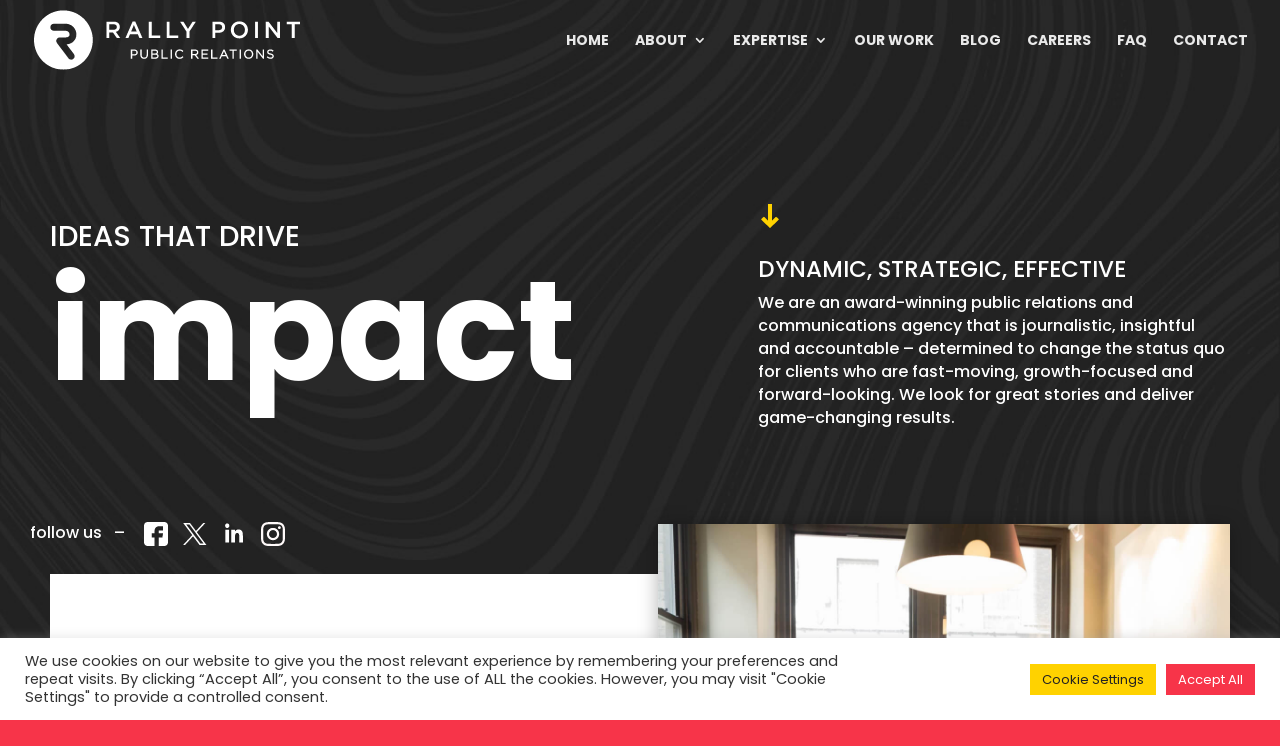

--- FILE ---
content_type: text/html; charset=UTF-8
request_url: https://rallypoint.pr/
body_size: 62443
content:
<!DOCTYPE html>
<html lang="en-US">
<head>
	<meta charset="UTF-8" />
<meta http-equiv="X-UA-Compatible" content="IE=edge">
	<link rel="pingback" href="https://rallypoint.pr/xmlrpc.php" />

	<script type="text/javascript">
		document.documentElement.className = 'js';
	</script>
	
	<script id="diviarea-loader">window.DiviPopupData=window.DiviAreaConfig={"zIndex":1000000,"animateSpeed":400,"triggerClassPrefix":"show-popup-","idAttrib":"data-popup","modalIndicatorClass":"is-modal","blockingIndicatorClass":"is-blocking","defaultShowCloseButton":true,"withCloseClass":"with-close","noCloseClass":"no-close","triggerCloseClass":"close","singletonClass":"single","darkModeClass":"dark","noShadowClass":"no-shadow","altCloseClass":"close-alt","popupSelector":".et_pb_section.popup","initializeOnEvent":"et_pb_after_init_modules","popupWrapperClass":"area-outer-wrap","fullHeightClass":"full-height","openPopupClass":"da-overlay-visible","overlayClass":"da-overlay","exitIndicatorClass":"on-exit","hoverTriggerClass":"on-hover","clickTriggerClass":"on-click","onExitDelay":2000,"notMobileClass":"not-mobile","notTabletClass":"not-tablet","notDesktopClass":"not-desktop","baseContext":"body","activePopupClass":"is-open","closeButtonClass":"da-close","withLoaderClass":"with-loader","debug":false,"ajaxUrl":"https:\/\/rallypoint.pr\/wp-admin\/admin-ajax.php","sys":[]};var divimode_loader=function(){"use strict";!function(t){t.DiviArea=t.DiviPopup={loaded:!1};var n=t.DiviArea,i=n.Hooks={},o={};function r(t,n,i){var r,e,c;if("string"==typeof t)if(o[t]){if(n)if((r=o[t])&&i)for(c=r.length;c--;)(e=r[c]).callback===n&&e.context===i&&(r[c]=!1);else for(c=r.length;c--;)r[c].callback===n&&(r[c]=!1)}else o[t]=[]}function e(t,n,i,r){if("string"==typeof t){var e={callback:n,priority:i,context:r},c=o[t];c?(c.push(e),c=function(t){var n,i,o,r,e=t.length;for(r=1;r<e;r++)for(n=t[r],i=r;i>0;i--)(o=t[i-1]).priority>n.priority&&(t[i]=o,t[i-1]=n);return t}(c)):c=[e],o[t]=c}}function c(t,n,i){"string"==typeof n&&(n=[n]);var r,e,c=[];for(r=0;r<n.length;r++)Array.prototype.push.apply(c,o[n[r]]);for(e=0;e<c.length;e++){var a=void 0;c[e]&&"function"==typeof c[e].callback&&("filter"===t?void 0!==(a=c[e].callback.apply(c[e].context,i))&&(i[0]=a):c[e].callback.apply(c[e].context,i))}if("filter"===t)return i[0]}i.silent=function(){return i},n.removeFilter=i.removeFilter=function(t,n){r(t,n)},n.removeAction=i.removeAction=function(t,n){r(t,n)},n.applyFilters=i.applyFilters=function(t){for(var n=[],i=arguments.length-1;i-- >0;)n[i]=arguments[i+1];return c("filter",t,n)},n.doAction=i.doAction=function(t){for(var n=[],i=arguments.length-1;i-- >0;)n[i]=arguments[i+1];c("action",t,n)},n.addFilter=i.addFilter=function(n,i,o,r){e(n,i,parseInt(o||10,10),r||t)},n.addAction=i.addAction=function(n,i,o,r){e(n,i,parseInt(o||10,10),r||t)},n.addActionOnce=i.addActionOnce=function(n,i,o,c){e(n,i,parseInt(o||10,10),c||t),e(n,(function(){r(n,i)}),1+parseInt(o||10,10),c||t)}}(window);return{}}();
</script><meta name='robots' content='index, follow, max-image-preview:large, max-snippet:-1, max-video-preview:-1' />
<script type="text/javascript">
			let jqueryParams=[],jQuery=function(r){return jqueryParams=[...jqueryParams,r],jQuery},$=function(r){return jqueryParams=[...jqueryParams,r],$};window.jQuery=jQuery,window.$=jQuery;let customHeadScripts=!1;jQuery.fn=jQuery.prototype={},$.fn=jQuery.prototype={},jQuery.noConflict=function(r){if(window.jQuery)return jQuery=window.jQuery,$=window.jQuery,customHeadScripts=!0,jQuery.noConflict},jQuery.ready=function(r){jqueryParams=[...jqueryParams,r]},$.ready=function(r){jqueryParams=[...jqueryParams,r]},jQuery.load=function(r){jqueryParams=[...jqueryParams,r]},$.load=function(r){jqueryParams=[...jqueryParams,r]},jQuery.fn.ready=function(r){jqueryParams=[...jqueryParams,r]},$.fn.ready=function(r){jqueryParams=[...jqueryParams,r]};</script>
	<!-- This site is optimized with the Yoast SEO plugin v26.1.1 - https://yoast.com/wordpress/plugins/seo/ -->
	<title>Public Relations Agency | Rally Point</title>
	<meta name="description" content="Rally Point Public Relations is a strategic PR agency that works at the intersection of commerce and technology to build high-visibility campaigns for clients" />
	<link rel="canonical" href="https://rallypoint.pr/" />
	<meta property="og:locale" content="en_US" />
	<meta property="og:type" content="website" />
	<meta property="og:title" content="Public Relations Agency | Rally Point" />
	<meta property="og:description" content="Rally Point Public Relations is a strategic PR agency that works at the intersection of commerce and technology to build high-visibility campaigns for clients" />
	<meta property="og:url" content="https://rallypoint.pr/" />
	<meta property="og:site_name" content="Rally Point Public Relations" />
	<meta property="article:modified_time" content="2025-01-21T22:13:11+00:00" />
	<meta property="og:image" content="https://rallypoint.pr/wp-content/uploads/2022/06/rally-point-public-relations.jpg" />
	<meta property="og:image:width" content="2000" />
	<meta property="og:image:height" content="1360" />
	<meta property="og:image:type" content="image/jpeg" />
	<meta name="twitter:card" content="summary_large_image" />
	<script type="application/ld+json" class="yoast-schema-graph">{"@context":"https://schema.org","@graph":[{"@type":"WebPage","@id":"https://rallypoint.pr/","url":"https://rallypoint.pr/","name":"Public Relations Agency | Rally Point","isPartOf":{"@id":"https://rallypoint.pr/#website"},"primaryImageOfPage":{"@id":"https://rallypoint.pr/#primaryimage"},"image":{"@id":"https://rallypoint.pr/#primaryimage"},"thumbnailUrl":"https://rallypoint.pr/wp-content/uploads/2022/06/rally-point-public-relations.jpg","datePublished":"2022-06-10T17:43:22+00:00","dateModified":"2025-01-21T22:13:11+00:00","description":"Rally Point Public Relations is a strategic PR agency that works at the intersection of commerce and technology to build high-visibility campaigns for clients","breadcrumb":{"@id":"https://rallypoint.pr/#breadcrumb"},"inLanguage":"en-US","potentialAction":[{"@type":"ReadAction","target":["https://rallypoint.pr/"]}]},{"@type":"ImageObject","inLanguage":"en-US","@id":"https://rallypoint.pr/#primaryimage","url":"https://rallypoint.pr/wp-content/uploads/2022/06/rally-point-public-relations.jpg","contentUrl":"https://rallypoint.pr/wp-content/uploads/2022/06/rally-point-public-relations.jpg","width":2000,"height":1360},{"@type":"BreadcrumbList","@id":"https://rallypoint.pr/#breadcrumb","itemListElement":[{"@type":"ListItem","position":1,"name":"Home"}]},{"@type":"WebSite","@id":"https://rallypoint.pr/#website","url":"https://rallypoint.pr/","name":"Rally Point Public Relations","description":"Ideas that drive impact","potentialAction":[{"@type":"SearchAction","target":{"@type":"EntryPoint","urlTemplate":"https://rallypoint.pr/?s={search_term_string}"},"query-input":{"@type":"PropertyValueSpecification","valueRequired":true,"valueName":"search_term_string"}}],"inLanguage":"en-US"}]}</script>
	<!-- / Yoast SEO plugin. -->


<link rel='dns-prefetch' href='//www.googletagmanager.com' />
<link rel='dns-prefetch' href='//fonts.googleapis.com' />
<link rel="alternate" type="application/rss+xml" title="Rally Point Public Relations &raquo; Feed" href="https://rallypoint.pr/feed/" />
<link rel="alternate" type="application/rss+xml" title="Rally Point Public Relations &raquo; Comments Feed" href="https://rallypoint.pr/comments/feed/" />
<meta content="Divi v.4.27.5" name="generator"/><link rel='stylesheet' id='gs-swiper-css' href='https://rallypoint.pr/wp-content/plugins/gs-logo-slider/assets/libs/swiper-js/swiper.min.css?ver=3.7.7' type='text/css' media='all' />
<link rel='stylesheet' id='gs-tippyjs-css' href='https://rallypoint.pr/wp-content/plugins/gs-logo-slider/assets/libs/tippyjs/tippy.css?ver=3.7.7' type='text/css' media='all' />
<link rel='stylesheet' id='gs-logo-public-css' href='https://rallypoint.pr/wp-content/plugins/gs-logo-slider/assets/css/gs-logo.min.css?ver=3.7.7' type='text/css' media='all' />
<style id='wp-block-library-theme-inline-css' type='text/css'>
.wp-block-audio :where(figcaption){color:#555;font-size:13px;text-align:center}.is-dark-theme .wp-block-audio :where(figcaption){color:#ffffffa6}.wp-block-audio{margin:0 0 1em}.wp-block-code{border:1px solid #ccc;border-radius:4px;font-family:Menlo,Consolas,monaco,monospace;padding:.8em 1em}.wp-block-embed :where(figcaption){color:#555;font-size:13px;text-align:center}.is-dark-theme .wp-block-embed :where(figcaption){color:#ffffffa6}.wp-block-embed{margin:0 0 1em}.blocks-gallery-caption{color:#555;font-size:13px;text-align:center}.is-dark-theme .blocks-gallery-caption{color:#ffffffa6}:root :where(.wp-block-image figcaption){color:#555;font-size:13px;text-align:center}.is-dark-theme :root :where(.wp-block-image figcaption){color:#ffffffa6}.wp-block-image{margin:0 0 1em}.wp-block-pullquote{border-bottom:4px solid;border-top:4px solid;color:currentColor;margin-bottom:1.75em}.wp-block-pullquote cite,.wp-block-pullquote footer,.wp-block-pullquote__citation{color:currentColor;font-size:.8125em;font-style:normal;text-transform:uppercase}.wp-block-quote{border-left:.25em solid;margin:0 0 1.75em;padding-left:1em}.wp-block-quote cite,.wp-block-quote footer{color:currentColor;font-size:.8125em;font-style:normal;position:relative}.wp-block-quote:where(.has-text-align-right){border-left:none;border-right:.25em solid;padding-left:0;padding-right:1em}.wp-block-quote:where(.has-text-align-center){border:none;padding-left:0}.wp-block-quote.is-large,.wp-block-quote.is-style-large,.wp-block-quote:where(.is-style-plain){border:none}.wp-block-search .wp-block-search__label{font-weight:700}.wp-block-search__button{border:1px solid #ccc;padding:.375em .625em}:where(.wp-block-group.has-background){padding:1.25em 2.375em}.wp-block-separator.has-css-opacity{opacity:.4}.wp-block-separator{border:none;border-bottom:2px solid;margin-left:auto;margin-right:auto}.wp-block-separator.has-alpha-channel-opacity{opacity:1}.wp-block-separator:not(.is-style-wide):not(.is-style-dots){width:100px}.wp-block-separator.has-background:not(.is-style-dots){border-bottom:none;height:1px}.wp-block-separator.has-background:not(.is-style-wide):not(.is-style-dots){height:2px}.wp-block-table{margin:0 0 1em}.wp-block-table td,.wp-block-table th{word-break:normal}.wp-block-table :where(figcaption){color:#555;font-size:13px;text-align:center}.is-dark-theme .wp-block-table :where(figcaption){color:#ffffffa6}.wp-block-video :where(figcaption){color:#555;font-size:13px;text-align:center}.is-dark-theme .wp-block-video :where(figcaption){color:#ffffffa6}.wp-block-video{margin:0 0 1em}:root :where(.wp-block-template-part.has-background){margin-bottom:0;margin-top:0;padding:1.25em 2.375em}
</style>
<style id='safe-svg-svg-icon-style-inline-css' type='text/css'>
.safe-svg-cover{text-align:center}.safe-svg-cover .safe-svg-inside{display:inline-block;max-width:100%}.safe-svg-cover svg{fill:currentColor;height:100%;max-height:100%;max-width:100%;width:100%}

</style>
<style id='global-styles-inline-css' type='text/css'>
:root{--wp--preset--aspect-ratio--square: 1;--wp--preset--aspect-ratio--4-3: 4/3;--wp--preset--aspect-ratio--3-4: 3/4;--wp--preset--aspect-ratio--3-2: 3/2;--wp--preset--aspect-ratio--2-3: 2/3;--wp--preset--aspect-ratio--16-9: 16/9;--wp--preset--aspect-ratio--9-16: 9/16;--wp--preset--color--black: #000000;--wp--preset--color--cyan-bluish-gray: #abb8c3;--wp--preset--color--white: #ffffff;--wp--preset--color--pale-pink: #f78da7;--wp--preset--color--vivid-red: #cf2e2e;--wp--preset--color--luminous-vivid-orange: #ff6900;--wp--preset--color--luminous-vivid-amber: #fcb900;--wp--preset--color--light-green-cyan: #7bdcb5;--wp--preset--color--vivid-green-cyan: #00d084;--wp--preset--color--pale-cyan-blue: #8ed1fc;--wp--preset--color--vivid-cyan-blue: #0693e3;--wp--preset--color--vivid-purple: #9b51e0;--wp--preset--gradient--vivid-cyan-blue-to-vivid-purple: linear-gradient(135deg,rgba(6,147,227,1) 0%,rgb(155,81,224) 100%);--wp--preset--gradient--light-green-cyan-to-vivid-green-cyan: linear-gradient(135deg,rgb(122,220,180) 0%,rgb(0,208,130) 100%);--wp--preset--gradient--luminous-vivid-amber-to-luminous-vivid-orange: linear-gradient(135deg,rgba(252,185,0,1) 0%,rgba(255,105,0,1) 100%);--wp--preset--gradient--luminous-vivid-orange-to-vivid-red: linear-gradient(135deg,rgba(255,105,0,1) 0%,rgb(207,46,46) 100%);--wp--preset--gradient--very-light-gray-to-cyan-bluish-gray: linear-gradient(135deg,rgb(238,238,238) 0%,rgb(169,184,195) 100%);--wp--preset--gradient--cool-to-warm-spectrum: linear-gradient(135deg,rgb(74,234,220) 0%,rgb(151,120,209) 20%,rgb(207,42,186) 40%,rgb(238,44,130) 60%,rgb(251,105,98) 80%,rgb(254,248,76) 100%);--wp--preset--gradient--blush-light-purple: linear-gradient(135deg,rgb(255,206,236) 0%,rgb(152,150,240) 100%);--wp--preset--gradient--blush-bordeaux: linear-gradient(135deg,rgb(254,205,165) 0%,rgb(254,45,45) 50%,rgb(107,0,62) 100%);--wp--preset--gradient--luminous-dusk: linear-gradient(135deg,rgb(255,203,112) 0%,rgb(199,81,192) 50%,rgb(65,88,208) 100%);--wp--preset--gradient--pale-ocean: linear-gradient(135deg,rgb(255,245,203) 0%,rgb(182,227,212) 50%,rgb(51,167,181) 100%);--wp--preset--gradient--electric-grass: linear-gradient(135deg,rgb(202,248,128) 0%,rgb(113,206,126) 100%);--wp--preset--gradient--midnight: linear-gradient(135deg,rgb(2,3,129) 0%,rgb(40,116,252) 100%);--wp--preset--font-size--small: 13px;--wp--preset--font-size--medium: 20px;--wp--preset--font-size--large: 36px;--wp--preset--font-size--x-large: 42px;--wp--preset--spacing--20: 0.44rem;--wp--preset--spacing--30: 0.67rem;--wp--preset--spacing--40: 1rem;--wp--preset--spacing--50: 1.5rem;--wp--preset--spacing--60: 2.25rem;--wp--preset--spacing--70: 3.38rem;--wp--preset--spacing--80: 5.06rem;--wp--preset--shadow--natural: 6px 6px 9px rgba(0, 0, 0, 0.2);--wp--preset--shadow--deep: 12px 12px 50px rgba(0, 0, 0, 0.4);--wp--preset--shadow--sharp: 6px 6px 0px rgba(0, 0, 0, 0.2);--wp--preset--shadow--outlined: 6px 6px 0px -3px rgba(255, 255, 255, 1), 6px 6px rgba(0, 0, 0, 1);--wp--preset--shadow--crisp: 6px 6px 0px rgba(0, 0, 0, 1);}:root { --wp--style--global--content-size: 823px;--wp--style--global--wide-size: 1080px; }:where(body) { margin: 0; }.wp-site-blocks > .alignleft { float: left; margin-right: 2em; }.wp-site-blocks > .alignright { float: right; margin-left: 2em; }.wp-site-blocks > .aligncenter { justify-content: center; margin-left: auto; margin-right: auto; }:where(.is-layout-flex){gap: 0.5em;}:where(.is-layout-grid){gap: 0.5em;}.is-layout-flow > .alignleft{float: left;margin-inline-start: 0;margin-inline-end: 2em;}.is-layout-flow > .alignright{float: right;margin-inline-start: 2em;margin-inline-end: 0;}.is-layout-flow > .aligncenter{margin-left: auto !important;margin-right: auto !important;}.is-layout-constrained > .alignleft{float: left;margin-inline-start: 0;margin-inline-end: 2em;}.is-layout-constrained > .alignright{float: right;margin-inline-start: 2em;margin-inline-end: 0;}.is-layout-constrained > .aligncenter{margin-left: auto !important;margin-right: auto !important;}.is-layout-constrained > :where(:not(.alignleft):not(.alignright):not(.alignfull)){max-width: var(--wp--style--global--content-size);margin-left: auto !important;margin-right: auto !important;}.is-layout-constrained > .alignwide{max-width: var(--wp--style--global--wide-size);}body .is-layout-flex{display: flex;}.is-layout-flex{flex-wrap: wrap;align-items: center;}.is-layout-flex > :is(*, div){margin: 0;}body .is-layout-grid{display: grid;}.is-layout-grid > :is(*, div){margin: 0;}body{padding-top: 0px;padding-right: 0px;padding-bottom: 0px;padding-left: 0px;}:root :where(.wp-element-button, .wp-block-button__link){background-color: #32373c;border-width: 0;color: #fff;font-family: inherit;font-size: inherit;line-height: inherit;padding: calc(0.667em + 2px) calc(1.333em + 2px);text-decoration: none;}.has-black-color{color: var(--wp--preset--color--black) !important;}.has-cyan-bluish-gray-color{color: var(--wp--preset--color--cyan-bluish-gray) !important;}.has-white-color{color: var(--wp--preset--color--white) !important;}.has-pale-pink-color{color: var(--wp--preset--color--pale-pink) !important;}.has-vivid-red-color{color: var(--wp--preset--color--vivid-red) !important;}.has-luminous-vivid-orange-color{color: var(--wp--preset--color--luminous-vivid-orange) !important;}.has-luminous-vivid-amber-color{color: var(--wp--preset--color--luminous-vivid-amber) !important;}.has-light-green-cyan-color{color: var(--wp--preset--color--light-green-cyan) !important;}.has-vivid-green-cyan-color{color: var(--wp--preset--color--vivid-green-cyan) !important;}.has-pale-cyan-blue-color{color: var(--wp--preset--color--pale-cyan-blue) !important;}.has-vivid-cyan-blue-color{color: var(--wp--preset--color--vivid-cyan-blue) !important;}.has-vivid-purple-color{color: var(--wp--preset--color--vivid-purple) !important;}.has-black-background-color{background-color: var(--wp--preset--color--black) !important;}.has-cyan-bluish-gray-background-color{background-color: var(--wp--preset--color--cyan-bluish-gray) !important;}.has-white-background-color{background-color: var(--wp--preset--color--white) !important;}.has-pale-pink-background-color{background-color: var(--wp--preset--color--pale-pink) !important;}.has-vivid-red-background-color{background-color: var(--wp--preset--color--vivid-red) !important;}.has-luminous-vivid-orange-background-color{background-color: var(--wp--preset--color--luminous-vivid-orange) !important;}.has-luminous-vivid-amber-background-color{background-color: var(--wp--preset--color--luminous-vivid-amber) !important;}.has-light-green-cyan-background-color{background-color: var(--wp--preset--color--light-green-cyan) !important;}.has-vivid-green-cyan-background-color{background-color: var(--wp--preset--color--vivid-green-cyan) !important;}.has-pale-cyan-blue-background-color{background-color: var(--wp--preset--color--pale-cyan-blue) !important;}.has-vivid-cyan-blue-background-color{background-color: var(--wp--preset--color--vivid-cyan-blue) !important;}.has-vivid-purple-background-color{background-color: var(--wp--preset--color--vivid-purple) !important;}.has-black-border-color{border-color: var(--wp--preset--color--black) !important;}.has-cyan-bluish-gray-border-color{border-color: var(--wp--preset--color--cyan-bluish-gray) !important;}.has-white-border-color{border-color: var(--wp--preset--color--white) !important;}.has-pale-pink-border-color{border-color: var(--wp--preset--color--pale-pink) !important;}.has-vivid-red-border-color{border-color: var(--wp--preset--color--vivid-red) !important;}.has-luminous-vivid-orange-border-color{border-color: var(--wp--preset--color--luminous-vivid-orange) !important;}.has-luminous-vivid-amber-border-color{border-color: var(--wp--preset--color--luminous-vivid-amber) !important;}.has-light-green-cyan-border-color{border-color: var(--wp--preset--color--light-green-cyan) !important;}.has-vivid-green-cyan-border-color{border-color: var(--wp--preset--color--vivid-green-cyan) !important;}.has-pale-cyan-blue-border-color{border-color: var(--wp--preset--color--pale-cyan-blue) !important;}.has-vivid-cyan-blue-border-color{border-color: var(--wp--preset--color--vivid-cyan-blue) !important;}.has-vivid-purple-border-color{border-color: var(--wp--preset--color--vivid-purple) !important;}.has-vivid-cyan-blue-to-vivid-purple-gradient-background{background: var(--wp--preset--gradient--vivid-cyan-blue-to-vivid-purple) !important;}.has-light-green-cyan-to-vivid-green-cyan-gradient-background{background: var(--wp--preset--gradient--light-green-cyan-to-vivid-green-cyan) !important;}.has-luminous-vivid-amber-to-luminous-vivid-orange-gradient-background{background: var(--wp--preset--gradient--luminous-vivid-amber-to-luminous-vivid-orange) !important;}.has-luminous-vivid-orange-to-vivid-red-gradient-background{background: var(--wp--preset--gradient--luminous-vivid-orange-to-vivid-red) !important;}.has-very-light-gray-to-cyan-bluish-gray-gradient-background{background: var(--wp--preset--gradient--very-light-gray-to-cyan-bluish-gray) !important;}.has-cool-to-warm-spectrum-gradient-background{background: var(--wp--preset--gradient--cool-to-warm-spectrum) !important;}.has-blush-light-purple-gradient-background{background: var(--wp--preset--gradient--blush-light-purple) !important;}.has-blush-bordeaux-gradient-background{background: var(--wp--preset--gradient--blush-bordeaux) !important;}.has-luminous-dusk-gradient-background{background: var(--wp--preset--gradient--luminous-dusk) !important;}.has-pale-ocean-gradient-background{background: var(--wp--preset--gradient--pale-ocean) !important;}.has-electric-grass-gradient-background{background: var(--wp--preset--gradient--electric-grass) !important;}.has-midnight-gradient-background{background: var(--wp--preset--gradient--midnight) !important;}.has-small-font-size{font-size: var(--wp--preset--font-size--small) !important;}.has-medium-font-size{font-size: var(--wp--preset--font-size--medium) !important;}.has-large-font-size{font-size: var(--wp--preset--font-size--large) !important;}.has-x-large-font-size{font-size: var(--wp--preset--font-size--x-large) !important;}
:where(.wp-block-post-template.is-layout-flex){gap: 1.25em;}:where(.wp-block-post-template.is-layout-grid){gap: 1.25em;}
:where(.wp-block-columns.is-layout-flex){gap: 2em;}:where(.wp-block-columns.is-layout-grid){gap: 2em;}
:root :where(.wp-block-pullquote){font-size: 1.5em;line-height: 1.6;}
</style>
<link rel='stylesheet' id='cookie-law-info-css' href='https://rallypoint.pr/wp-content/plugins/cookie-law-info/legacy/public/css/cookie-law-info-public.css?ver=3.3.5' type='text/css' media='all' />
<link rel='stylesheet' id='cookie-law-info-gdpr-css' href='https://rallypoint.pr/wp-content/plugins/cookie-law-info/legacy/public/css/cookie-law-info-gdpr.css?ver=3.3.5' type='text/css' media='all' />
<link rel='stylesheet' id='font-awesome-css' href='https://rallypoint.pr/wp-content/plugins/post-carousel/public/assets/css/font-awesome.min.css?ver=3.0.10' type='text/css' media='all' />
<link rel='stylesheet' id='pcp_swiper-css' href='https://rallypoint.pr/wp-content/plugins/post-carousel/public/assets/css/swiper-bundle.min.css?ver=3.0.10' type='text/css' media='all' />
<link rel='stylesheet' id='pcp_fonttello_icon-css' href='https://rallypoint.pr/wp-content/plugins/post-carousel/admin/assets/css/fontello.min.css?ver=3.0.10' type='text/css' media='all' />
<link rel='stylesheet' id='pcp-style-css' href='https://rallypoint.pr/wp-content/plugins/post-carousel/public/assets/css/style.min.css?ver=3.0.10' type='text/css' media='all' />
<style id='pcp-style-inline-css' type='text/css'>
#pcp_wrapper-2392:not(.sps-glossary-layout) .sp-pcp-row,#pcp_wrapper-2392 .sps-glossary-items-group .sps-glossary-items-content {margin-right: -10px;margin-left: -10px;}#pcp_wrapper-2392 .sp-pcp-row [class*='sp-pcp-col-']{padding-right: 10px;padding-left: 10px; padding-bottom:20px;}.pcp-wrapper-2392 .sp-pcp-title a {color: #ffffff;display: inherit;} .pcp-wrapper-2392 .sp-pcp-title a:hover {color: #ffd200;}#pcp_wrapper-2392 .dots .swiper-pagination-bullet{ background: #cccccc; } #pcp_wrapper-2392 .dots .swiper-pagination-bullet-active { background: #D64224; }#pcp_wrapper-2392 .pcp-button-prev,#pcp_wrapper-2392 .pcp-button-next{ background-image: none; background-size: auto; background-color: #f73449; height: 33px; width: 33px; margin-top: 8px; border: 1px solid #f73449; text-align: center; line-height: 30px; -webkit-transition: 0.3s; border-radius: 3px; }#pcp_wrapper-2392 .pcp-button-prev:hover, #pcp_wrapper-2392 .pcp-button-next:hover{ background-color: #ffffff; border-color: #f73449; } #pcp_wrapper-2392 .pcp-button-prev .fa, #pcp_wrapper-2392 .pcp-button-next .fa { color: #ffffff; } #pcp_wrapper-2392 .pcp-button-prev:hover .fa, #pcp_wrapper-2392 .pcp-button-next:hover .fa { color: #f73449; } #pcp_wrapper-2392.pcp-carousel-wrapper .sp-pcp-post{ margin-top: 0; }#pcp_wrapper-2392 .sp-pcp-post {padding: 0 0 0 0;}#pcp_wrapper-2392.sp-slider_layout .sp-pcp-post .sp-pcp-post-details {top: 0; right:0; bottom:0; left:0;}#pcp_wrapper-2392 .sp-pcp-post {border: 0px solid #e2e2e2; border-radius: 0px }#pcp_wrapper-2392 .sp-pcp-post{background-color: transparent;}#pcp_wrapper-2392 .pcp-post-thumb-wrapper{border: 0px solid #dddddd;border-radius:0px;}.pcp-wrapper-2392 .sp-pcp-post-meta li,.pcp-wrapper-2392 .sp-pcp-post-meta ul,.pcp-wrapper-2392 .sp-pcp-post-meta li a{color: #ffffff;}.pcp-wrapper-2392 .sp-pcp-post-meta li a:hover{color: #ffd200;}#pcp_wrapper-2392 .pcp-readmore-link{ background: transparent; color: #ffffff; border: 1px solid rgba(136,136,136,0); border-radius: 0px; } #pcp_wrapper-2392 .pcp-readmore-link:hover { background-color: rgba(225,98,75,0); color: #ffd200; border-color: rgba(225,98,75,0); }#pcp_wrapper-2392 .pcp-post-pagination .page-numbers.current, #pcp_wrapper-2392 .pcp-post-pagination a.active , #pcp_wrapper-2392 .pcp-post-pagination a:hover{ color: #ffffff; background: #e1624b; border-color: #e1624b; }#pcp_wrapper-2392 .pcp-post-pagination .page-numbers, .pcp-post-pagination a{ background: #ffffff; color:#5e5e5e; border: 2px solid #bbbbbb;border-radius: 2px; }#pcp_wrapper-2392 .pcp-post-pagination{text-align: left;}@media (min-width: 1200px) {.sp-pcp-row .sp-pcp-col-xl-1 {flex: 0 0 100%;}.sp-pcp-row .sp-pcp-col-xl-2 {flex: 1 1 calc( 50% - 20px);}.sp-pcp-row .sp-pcp-col-xl-3 {flex: 1 1 calc( 33.333% - 20px);}.sp-pcp-row .sp-pcp-col-xl-4 {flex: 1 1 calc( 25% - 20px);}.sp-pcp-row .sp-pcp-col-xl-5 { flex: 1 1 calc( 20% - 20px);}.sp-pcp-row .sp-pcp-col-xl-6 {flex: 1 1 calc( 16.66666666666667% - 20px);}.sp-pcp-row .sp-pcp-col-xl-7 {flex: 1 1 calc( 14.28571428% - 20px);}.sp-pcp-row .sp-pcp-col-xl-8 {flex: 1 1 calc( 12.5% - 20px);}}@media (max-width: 1200px) {.sp-pcp-row .sp-pcp-col-lg-1 {flex: 0 0 100%;}.sp-pcp-row .sp-pcp-col-lg-2 {flex: 1 1 calc( 50% - 20px);}.sp-pcp-row .sp-pcp-col-lg-3 {flex: 1 1 calc( 33.333% - 20px);}.sp-pcp-row .sp-pcp-col-lg-4 {flex: 1 1 calc( 25% - 20px);}.sp-pcp-row .sp-pcp-col-lg-5 { flex: 1 1 calc( 20% - 20px);}.sp-pcp-row .sp-pcp-col-lg-6 {flex: 1 1 calc( 16.66666666666667% - 20px);}.sp-pcp-row .sp-pcp-col-lg-7 {flex: 1 1 calc( 14.28571428% - 20px);}.sp-pcp-row .sp-pcp-col-lg-8 {flex: 1 1 calc( 12.5% - 20px);}}@media (max-width: 992px) {.sp-pcp-row .sp-pcp-col-md-1 {flex: 0 0 100%;}.sp-pcp-row .sp-pcp-col-md-2 {flex: 1 1 calc( 50% - 20px);}.sp-pcp-row .sp-pcp-col-md-2-5 {flex: 0 0 75%;}.sp-pcp-row .sp-pcp-col-md-3 {flex: 1 1 calc( 33.333% - 20px);}.sp-pcp-row .sp-pcp-col-md-4 {flex: 1 1 calc( 25% - 20px);}.sp-pcp-row .sp-pcp-col-md-5 { flex: 1 1 calc( 20% - 20px);}.sp-pcp-row .sp-pcp-col-md-6 {flex: 1 1 calc( 16.66666666666667% - 20px);}.sp-pcp-row .sp-pcp-col-md-7 {flex: 1 1 calc( 14.28571428% - 20px);}.sp-pcp-row .sp-pcp-col-md-8 {flex: 1 1 calc( 12.5% - 20px);}}@media (max-width: 768px) {.sp-pcp-row .sp-pcp-col-sm-1 {flex: 0 0 100%;}.sp-pcp-row .sp-pcp-col-sm-2 {flex: 1 1 calc( 50% - 20px);}.sp-pcp-row .sp-pcp-col-sm-2-5 {flex: 0 0 75%;}.sp-pcp-row .sp-pcp-col-sm-3 {flex: 1 1 calc( 33.333% - 20px);}.sp-pcp-row .sp-pcp-col-sm-4 {flex: 1 1 calc( 25% - 20px);}.sp-pcp-row .sp-pcp-col-sm-5 { flex: 1 1 calc( 20% - 20px);}.sp-pcp-row .sp-pcp-col-sm-6 {flex: 1 1 calc( 16.66666666666667% - 20px);}.sp-pcp-row .sp-pcp-col-sm-7 {flex: 1 1 calc( 14.28571428% - 20px);}.sp-pcp-row .sp-pcp-col-sm-8 {flex: 1 1 calc( 12.5% - 20px);}}@media (max-width: 420px) {.sp-pcp-row .sp-pcp-col-xs-1 {flex: 0 0 100%;}.sp-pcp-row .sp-pcp-col-xs-2 {flex: 1 1 calc( 50% - 20px);}.sp-pcp-row .sp-pcp-col-xs-3 {flex: 1 1 calc( 33.333% - 20px);}.sp-pcp-row .sp-pcp-col-xs-4 {flex: 1 1 calc( 25% - 20px);}.sp-pcp-row .sp-pcp-col-xs-5 { flex: 1 1 calc( 20% - 20px);}.sp-pcp-row .sp-pcp-col-xs-6 {flex: 1 1 calc( 16.66666666666667% - 20px);}.sp-pcp-row .sp-pcp-col-xs-7 {flex: 1 1 calc( 14.28571428% - 20px);}.sp-pcp-row .sp-pcp-col-xs-8 {flex: 1 1 calc( 12.5% - 20px);}}
</style>
<link rel='stylesheet' id='team-grid-css' href='https://rallypoint.pr/wp-content/plugins/team-grid/assets/public/css/team-grid.css?ver=1.2.0' type='text/css' media='all' />
<link rel='stylesheet' id='tgr-font-awesome-css' href='https://rallypoint.pr/wp-content/plugins/team-grid/assets/public/css/fontawesome-team-grid.css?ver=1.2.0' type='text/css' media='all' />
<link rel='stylesheet' id='tgr-animate-css' href='https://rallypoint.pr/wp-content/plugins/team-grid/libs/animate/animate.css?ver=1.2.0' type='text/css' media='all' />
<link rel='stylesheet' id='tgr-scroll-css' href='https://rallypoint.pr/wp-content/plugins/team-grid/libs/nanoScrollerJS/nanoscroller.css?ver=1.2.0' type='text/css' media='all' />
<link rel='stylesheet' id='et_monarch-css-css' href='https://rallypoint.pr/wp-content/plugins/monarch/css/style.css?ver=1.4.14' type='text/css' media='all' />
<link rel='stylesheet' id='et-gf-open-sans-css' href='https://fonts.googleapis.com/css?family=Open+Sans:400,700' type='text/css' media='all' />
<link rel='stylesheet' id='css-divi-area-css' href='https://rallypoint.pr/wp-content/plugins/popups-for-divi/styles/front.min.css?ver=3.2.2' type='text/css' media='all' />
<style id='css-divi-area-inline-css' type='text/css'>
.et_pb_section.popup{display:none}
</style>
<link rel='stylesheet' id='css-divi-area-popuphidden-css' href='https://rallypoint.pr/wp-content/plugins/popups-for-divi/styles/front-popuphidden.min.css?ver=3.2.2' type='text/css' media='all' />
<link rel='stylesheet' id='wpforms-classic-full-css' href='https://rallypoint.pr/wp-content/plugins/wpforms/assets/css/frontend/classic/wpforms-full.min.css?ver=1.9.4.2' type='text/css' media='all' />
<style id='divi-style-inline-inline-css' type='text/css'>
/*!
Theme Name: Divi
Theme URI: http://www.elegantthemes.com/gallery/divi/
Version: 4.27.5
Description: Smart. Flexible. Beautiful. Divi is the most powerful theme in our collection.
Author: Elegant Themes
Author URI: http://www.elegantthemes.com
License: GNU General Public License v2
License URI: http://www.gnu.org/licenses/gpl-2.0.html
*/

a,abbr,acronym,address,applet,b,big,blockquote,body,center,cite,code,dd,del,dfn,div,dl,dt,em,fieldset,font,form,h1,h2,h3,h4,h5,h6,html,i,iframe,img,ins,kbd,label,legend,li,object,ol,p,pre,q,s,samp,small,span,strike,strong,sub,sup,tt,u,ul,var{margin:0;padding:0;border:0;outline:0;font-size:100%;-ms-text-size-adjust:100%;-webkit-text-size-adjust:100%;vertical-align:baseline;background:transparent}body{line-height:1}ol,ul{list-style:none}blockquote,q{quotes:none}blockquote:after,blockquote:before,q:after,q:before{content:"";content:none}blockquote{margin:20px 0 30px;border-left:5px solid;padding-left:20px}:focus{outline:0}del{text-decoration:line-through}pre{overflow:auto;padding:10px}figure{margin:0}table{border-collapse:collapse;border-spacing:0}article,aside,footer,header,hgroup,nav,section{display:block}body{font-family:Open Sans,Arial,sans-serif;font-size:14px;color:#666;background-color:#fff;line-height:1.7em;font-weight:500;-webkit-font-smoothing:antialiased;-moz-osx-font-smoothing:grayscale}body.page-template-page-template-blank-php #page-container{padding-top:0!important}body.et_cover_background{background-size:cover!important;background-position:top!important;background-repeat:no-repeat!important;background-attachment:fixed}a{color:#2ea3f2}a,a:hover{text-decoration:none}p{padding-bottom:1em}p:not(.has-background):last-of-type{padding-bottom:0}p.et_normal_padding{padding-bottom:1em}strong{font-weight:700}cite,em,i{font-style:italic}code,pre{font-family:Courier New,monospace;margin-bottom:10px}ins{text-decoration:none}sub,sup{height:0;line-height:1;position:relative;vertical-align:baseline}sup{bottom:.8em}sub{top:.3em}dl{margin:0 0 1.5em}dl dt{font-weight:700}dd{margin-left:1.5em}blockquote p{padding-bottom:0}embed,iframe,object,video{max-width:100%}h1,h2,h3,h4,h5,h6{color:#333;padding-bottom:10px;line-height:1em;font-weight:500}h1 a,h2 a,h3 a,h4 a,h5 a,h6 a{color:inherit}h1{font-size:30px}h2{font-size:26px}h3{font-size:22px}h4{font-size:18px}h5{font-size:16px}h6{font-size:14px}input{-webkit-appearance:none}input[type=checkbox]{-webkit-appearance:checkbox}input[type=radio]{-webkit-appearance:radio}input.text,input.title,input[type=email],input[type=password],input[type=tel],input[type=text],select,textarea{background-color:#fff;border:1px solid #bbb;padding:2px;color:#4e4e4e}input.text:focus,input.title:focus,input[type=text]:focus,select:focus,textarea:focus{border-color:#2d3940;color:#3e3e3e}input.text,input.title,input[type=text],select,textarea{margin:0}textarea{padding:4px}button,input,select,textarea{font-family:inherit}img{max-width:100%;height:auto}.clear{clear:both}br.clear{margin:0;padding:0}.pagination{clear:both}#et_search_icon:hover,.et-social-icon a:hover,.et_password_protected_form .et_submit_button,.form-submit .et_pb_buttontton.alt.disabled,.nav-single a,.posted_in a{color:#2ea3f2}.et-search-form,blockquote{border-color:#2ea3f2}#main-content{background-color:#fff}.container{width:80%;max-width:1080px;margin:auto;position:relative}body:not(.et-tb) #main-content .container,body:not(.et-tb-has-header) #main-content .container{padding-top:58px}.et_full_width_page #main-content .container:before{display:none}.main_title{margin-bottom:20px}.et_password_protected_form .et_submit_button:hover,.form-submit .et_pb_button:hover{background:rgba(0,0,0,.05)}.et_button_icon_visible .et_pb_button{padding-right:2em;padding-left:.7em}.et_button_icon_visible .et_pb_button:after{opacity:1;margin-left:0}.et_button_left .et_pb_button:hover:after{left:.15em}.et_button_left .et_pb_button:after{margin-left:0;left:1em}.et_button_icon_visible.et_button_left .et_pb_button,.et_button_left .et_pb_button:hover,.et_button_left .et_pb_module .et_pb_button:hover{padding-left:2em;padding-right:.7em}.et_button_icon_visible.et_button_left .et_pb_button:after,.et_button_left .et_pb_button:hover:after{left:.15em}.et_password_protected_form .et_submit_button:hover,.form-submit .et_pb_button:hover{padding:.3em 1em}.et_button_no_icon .et_pb_button:after{display:none}.et_button_no_icon.et_button_icon_visible.et_button_left .et_pb_button,.et_button_no_icon.et_button_left .et_pb_button:hover,.et_button_no_icon .et_pb_button,.et_button_no_icon .et_pb_button:hover{padding:.3em 1em!important}.et_button_custom_icon .et_pb_button:after{line-height:1.7em}.et_button_custom_icon.et_button_icon_visible .et_pb_button:after,.et_button_custom_icon .et_pb_button:hover:after{margin-left:.3em}#left-area .post_format-post-format-gallery .wp-block-gallery:first-of-type{padding:0;margin-bottom:-16px}.entry-content table:not(.variations){border:1px solid #eee;margin:0 0 15px;text-align:left;width:100%}.entry-content thead th,.entry-content tr th{color:#555;font-weight:700;padding:9px 24px}.entry-content tr td{border-top:1px solid #eee;padding:6px 24px}#left-area ul,.entry-content ul,.et-l--body ul,.et-l--footer ul,.et-l--header ul{list-style-type:disc;padding:0 0 23px 1em;line-height:26px}#left-area ol,.entry-content ol,.et-l--body ol,.et-l--footer ol,.et-l--header ol{list-style-type:decimal;list-style-position:inside;padding:0 0 23px;line-height:26px}#left-area ul li ul,.entry-content ul li ol{padding:2px 0 2px 20px}#left-area ol li ul,.entry-content ol li ol,.et-l--body ol li ol,.et-l--footer ol li ol,.et-l--header ol li ol{padding:2px 0 2px 35px}#left-area ul.wp-block-gallery{display:-webkit-box;display:-ms-flexbox;display:flex;-ms-flex-wrap:wrap;flex-wrap:wrap;list-style-type:none;padding:0}#left-area ul.products{padding:0!important;line-height:1.7!important;list-style:none!important}.gallery-item a{display:block}.gallery-caption,.gallery-item a{width:90%}#wpadminbar{z-index:100001}#left-area .post-meta{font-size:14px;padding-bottom:15px}#left-area .post-meta a{text-decoration:none;color:#666}#left-area .et_featured_image{padding-bottom:7px}.single .post{padding-bottom:25px}body.single .et_audio_content{margin-bottom:-6px}.nav-single a{text-decoration:none;color:#2ea3f2;font-size:14px;font-weight:400}.nav-previous{float:left}.nav-next{float:right}.et_password_protected_form p input{background-color:#eee;border:none!important;width:100%!important;border-radius:0!important;font-size:14px;color:#999!important;padding:16px!important;-webkit-box-sizing:border-box;box-sizing:border-box}.et_password_protected_form label{display:none}.et_password_protected_form .et_submit_button{font-family:inherit;display:block;float:right;margin:8px auto 0;cursor:pointer}.post-password-required p.nocomments.container{max-width:100%}.post-password-required p.nocomments.container:before{display:none}.aligncenter,div.post .new-post .aligncenter{display:block;margin-left:auto;margin-right:auto}.wp-caption{border:1px solid #ddd;text-align:center;background-color:#f3f3f3;margin-bottom:10px;max-width:96%;padding:8px}.wp-caption.alignleft{margin:0 30px 20px 0}.wp-caption.alignright{margin:0 0 20px 30px}.wp-caption img{margin:0;padding:0;border:0}.wp-caption p.wp-caption-text{font-size:12px;padding:0 4px 5px;margin:0}.alignright{float:right}.alignleft{float:left}img.alignleft{display:inline;float:left;margin-right:15px}img.alignright{display:inline;float:right;margin-left:15px}.page.et_pb_pagebuilder_layout #main-content{background-color:transparent}body #main-content .et_builder_inner_content>h1,body #main-content .et_builder_inner_content>h2,body #main-content .et_builder_inner_content>h3,body #main-content .et_builder_inner_content>h4,body #main-content .et_builder_inner_content>h5,body #main-content .et_builder_inner_content>h6{line-height:1.4em}body #main-content .et_builder_inner_content>p{line-height:1.7em}.wp-block-pullquote{margin:20px 0 30px}.wp-block-pullquote.has-background blockquote{border-left:none}.wp-block-group.has-background{padding:1.5em 1.5em .5em}@media (min-width:981px){#left-area{width:79.125%;padding-bottom:23px}#main-content .container:before{content:"";position:absolute;top:0;height:100%;width:1px;background-color:#e2e2e2}.et_full_width_page #left-area,.et_no_sidebar #left-area{float:none;width:100%!important}.et_full_width_page #left-area{padding-bottom:0}.et_no_sidebar #main-content .container:before{display:none}}@media (max-width:980px){#page-container{padding-top:80px}.et-tb #page-container,.et-tb-has-header #page-container{padding-top:0!important}#left-area,#sidebar{width:100%!important}#main-content .container:before{display:none!important}.et_full_width_page .et_gallery_item:nth-child(4n+1){clear:none}}@media print{#page-container{padding-top:0!important}}#wp-admin-bar-et-use-visual-builder a:before{font-family:ETmodules!important;content:"\e625";font-size:30px!important;width:28px;margin-top:-3px;color:#974df3!important}#wp-admin-bar-et-use-visual-builder:hover a:before{color:#fff!important}#wp-admin-bar-et-use-visual-builder:hover a,#wp-admin-bar-et-use-visual-builder a:hover{transition:background-color .5s ease;-webkit-transition:background-color .5s ease;-moz-transition:background-color .5s ease;background-color:#7e3bd0!important;color:#fff!important}* html .clearfix,:first-child+html .clearfix{zoom:1}.iphone .et_pb_section_video_bg video::-webkit-media-controls-start-playback-button{display:none!important;-webkit-appearance:none}.et_mobile_device .et_pb_section_parallax .et_pb_parallax_css{background-attachment:scroll}.et-social-facebook a.icon:before{content:"\e093"}.et-social-twitter a.icon:before{content:"\e094"}.et-social-google-plus a.icon:before{content:"\e096"}.et-social-instagram a.icon:before{content:"\e09a"}.et-social-rss a.icon:before{content:"\e09e"}.ai1ec-single-event:after{content:" ";display:table;clear:both}.evcal_event_details .evcal_evdata_cell .eventon_details_shading_bot.eventon_details_shading_bot{z-index:3}.wp-block-divi-layout{margin-bottom:1em}*{-webkit-box-sizing:border-box;box-sizing:border-box}#et-info-email:before,#et-info-phone:before,#et_search_icon:before,.comment-reply-link:after,.et-cart-info span:before,.et-pb-arrow-next:before,.et-pb-arrow-prev:before,.et-social-icon a:before,.et_audio_container .mejs-playpause-button button:before,.et_audio_container .mejs-volume-button button:before,.et_overlay:before,.et_password_protected_form .et_submit_button:after,.et_pb_button:after,.et_pb_contact_reset:after,.et_pb_contact_submit:after,.et_pb_font_icon:before,.et_pb_newsletter_button:after,.et_pb_pricing_table_button:after,.et_pb_promo_button:after,.et_pb_testimonial:before,.et_pb_toggle_title:before,.form-submit .et_pb_button:after,.mobile_menu_bar:before,a.et_pb_more_button:after{font-family:ETmodules!important;speak:none;font-style:normal;font-weight:400;-webkit-font-feature-settings:normal;font-feature-settings:normal;font-variant:normal;text-transform:none;line-height:1;-webkit-font-smoothing:antialiased;-moz-osx-font-smoothing:grayscale;text-shadow:0 0;direction:ltr}.et-pb-icon,.et_pb_custom_button_icon.et_pb_button:after,.et_pb_login .et_pb_custom_button_icon.et_pb_button:after,.et_pb_woo_custom_button_icon .button.et_pb_custom_button_icon.et_pb_button:after,.et_pb_woo_custom_button_icon .button.et_pb_custom_button_icon.et_pb_button:hover:after{content:attr(data-icon)}.et-pb-icon{font-family:ETmodules;speak:none;font-weight:400;-webkit-font-feature-settings:normal;font-feature-settings:normal;font-variant:normal;text-transform:none;line-height:1;-webkit-font-smoothing:antialiased;font-size:96px;font-style:normal;display:inline-block;-webkit-box-sizing:border-box;box-sizing:border-box;direction:ltr}#et-ajax-saving{display:none;-webkit-transition:background .3s,-webkit-box-shadow .3s;transition:background .3s,-webkit-box-shadow .3s;transition:background .3s,box-shadow .3s;transition:background .3s,box-shadow .3s,-webkit-box-shadow .3s;-webkit-box-shadow:rgba(0,139,219,.247059) 0 0 60px;box-shadow:0 0 60px rgba(0,139,219,.247059);position:fixed;top:50%;left:50%;width:50px;height:50px;background:#fff;border-radius:50px;margin:-25px 0 0 -25px;z-index:999999;text-align:center}#et-ajax-saving img{margin:9px}.et-safe-mode-indicator,.et-safe-mode-indicator:focus,.et-safe-mode-indicator:hover{-webkit-box-shadow:0 5px 10px rgba(41,196,169,.15);box-shadow:0 5px 10px rgba(41,196,169,.15);background:#29c4a9;color:#fff;font-size:14px;font-weight:600;padding:12px;line-height:16px;border-radius:3px;position:fixed;bottom:30px;right:30px;z-index:999999;text-decoration:none;font-family:Open Sans,sans-serif;-webkit-font-smoothing:antialiased;-moz-osx-font-smoothing:grayscale}.et_pb_button{font-size:20px;font-weight:500;padding:.3em 1em;line-height:1.7em!important;background-color:transparent;background-size:cover;background-position:50%;background-repeat:no-repeat;border:2px solid;border-radius:3px;-webkit-transition-duration:.2s;transition-duration:.2s;-webkit-transition-property:all!important;transition-property:all!important}.et_pb_button,.et_pb_button_inner{position:relative}.et_pb_button:hover,.et_pb_module .et_pb_button:hover{border:2px solid transparent;padding:.3em 2em .3em .7em}.et_pb_button:hover{background-color:hsla(0,0%,100%,.2)}.et_pb_bg_layout_light.et_pb_button:hover,.et_pb_bg_layout_light .et_pb_button:hover{background-color:rgba(0,0,0,.05)}.et_pb_button:after,.et_pb_button:before{font-size:32px;line-height:1em;content:"\35";opacity:0;position:absolute;margin-left:-1em;-webkit-transition:all .2s;transition:all .2s;text-transform:none;-webkit-font-feature-settings:"kern" off;font-feature-settings:"kern" off;font-variant:none;font-style:normal;font-weight:400;text-shadow:none}.et_pb_button.et_hover_enabled:hover:after,.et_pb_button.et_pb_hovered:hover:after{-webkit-transition:none!important;transition:none!important}.et_pb_button:before{display:none}.et_pb_button:hover:after{opacity:1;margin-left:0}.et_pb_column_1_3 h1,.et_pb_column_1_4 h1,.et_pb_column_1_5 h1,.et_pb_column_1_6 h1,.et_pb_column_2_5 h1{font-size:26px}.et_pb_column_1_3 h2,.et_pb_column_1_4 h2,.et_pb_column_1_5 h2,.et_pb_column_1_6 h2,.et_pb_column_2_5 h2{font-size:23px}.et_pb_column_1_3 h3,.et_pb_column_1_4 h3,.et_pb_column_1_5 h3,.et_pb_column_1_6 h3,.et_pb_column_2_5 h3{font-size:20px}.et_pb_column_1_3 h4,.et_pb_column_1_4 h4,.et_pb_column_1_5 h4,.et_pb_column_1_6 h4,.et_pb_column_2_5 h4{font-size:18px}.et_pb_column_1_3 h5,.et_pb_column_1_4 h5,.et_pb_column_1_5 h5,.et_pb_column_1_6 h5,.et_pb_column_2_5 h5{font-size:16px}.et_pb_column_1_3 h6,.et_pb_column_1_4 h6,.et_pb_column_1_5 h6,.et_pb_column_1_6 h6,.et_pb_column_2_5 h6{font-size:15px}.et_pb_bg_layout_dark,.et_pb_bg_layout_dark h1,.et_pb_bg_layout_dark h2,.et_pb_bg_layout_dark h3,.et_pb_bg_layout_dark h4,.et_pb_bg_layout_dark h5,.et_pb_bg_layout_dark h6{color:#fff!important}.et_pb_module.et_pb_text_align_left{text-align:left}.et_pb_module.et_pb_text_align_center{text-align:center}.et_pb_module.et_pb_text_align_right{text-align:right}.et_pb_module.et_pb_text_align_justified{text-align:justify}.clearfix:after{visibility:hidden;display:block;font-size:0;content:" ";clear:both;height:0}.et_pb_bg_layout_light .et_pb_more_button{color:#2ea3f2}.et_builder_inner_content{position:relative;z-index:1}header .et_builder_inner_content{z-index:2}.et_pb_css_mix_blend_mode_passthrough{mix-blend-mode:unset!important}.et_pb_image_container{margin:-20px -20px 29px}.et_pb_module_inner{position:relative}.et_hover_enabled_preview{z-index:2}.et_hover_enabled:hover{position:relative;z-index:2}.et_pb_all_tabs,.et_pb_module,.et_pb_posts_nav a,.et_pb_tab,.et_pb_with_background{position:relative;background-size:cover;background-position:50%;background-repeat:no-repeat}.et_pb_background_mask,.et_pb_background_pattern{bottom:0;left:0;position:absolute;right:0;top:0}.et_pb_background_mask{background-size:calc(100% + 2px) calc(100% + 2px);background-repeat:no-repeat;background-position:50%;overflow:hidden}.et_pb_background_pattern{background-position:0 0;background-repeat:repeat}.et_pb_with_border{position:relative;border:0 solid #333}.post-password-required .et_pb_row{padding:0;width:100%}.post-password-required .et_password_protected_form{min-height:0}body.et_pb_pagebuilder_layout.et_pb_show_title .post-password-required .et_password_protected_form h1,body:not(.et_pb_pagebuilder_layout) .post-password-required .et_password_protected_form h1{display:none}.et_pb_no_bg{padding:0!important}.et_overlay.et_pb_inline_icon:before,.et_pb_inline_icon:before{content:attr(data-icon)}.et_pb_more_button{color:inherit;text-shadow:none;text-decoration:none;display:inline-block;margin-top:20px}.et_parallax_bg_wrap{overflow:hidden;position:absolute;top:0;right:0;bottom:0;left:0}.et_parallax_bg{background-repeat:no-repeat;background-position:top;background-size:cover;position:absolute;bottom:0;left:0;width:100%;height:100%;display:block}.et_parallax_bg.et_parallax_bg__hover,.et_parallax_bg.et_parallax_bg_phone,.et_parallax_bg.et_parallax_bg_tablet,.et_parallax_gradient.et_parallax_gradient__hover,.et_parallax_gradient.et_parallax_gradient_phone,.et_parallax_gradient.et_parallax_gradient_tablet,.et_pb_section_parallax_hover:hover .et_parallax_bg:not(.et_parallax_bg__hover),.et_pb_section_parallax_hover:hover .et_parallax_gradient:not(.et_parallax_gradient__hover){display:none}.et_pb_section_parallax_hover:hover .et_parallax_bg.et_parallax_bg__hover,.et_pb_section_parallax_hover:hover .et_parallax_gradient.et_parallax_gradient__hover{display:block}.et_parallax_gradient{bottom:0;display:block;left:0;position:absolute;right:0;top:0}.et_pb_module.et_pb_section_parallax,.et_pb_posts_nav a.et_pb_section_parallax,.et_pb_tab.et_pb_section_parallax{position:relative}.et_pb_section_parallax .et_pb_parallax_css,.et_pb_slides .et_parallax_bg.et_pb_parallax_css{background-attachment:fixed}body.et-bfb .et_pb_section_parallax .et_pb_parallax_css,body.et-bfb .et_pb_slides .et_parallax_bg.et_pb_parallax_css{background-attachment:scroll;bottom:auto}.et_pb_section_parallax.et_pb_column .et_pb_module,.et_pb_section_parallax.et_pb_row .et_pb_column,.et_pb_section_parallax.et_pb_row .et_pb_module{z-index:9;position:relative}.et_pb_more_button:hover:after{opacity:1;margin-left:0}.et_pb_preload .et_pb_section_video_bg,.et_pb_preload>div{visibility:hidden}.et_pb_preload,.et_pb_section.et_pb_section_video.et_pb_preload{position:relative;background:#464646!important}.et_pb_preload:before{content:"";position:absolute;top:50%;left:50%;background:url(https://rallypoint.pr/wp-content/themes/Divi/includes/builder/styles/images/preloader.gif) no-repeat;border-radius:32px;width:32px;height:32px;margin:-16px 0 0 -16px}.box-shadow-overlay{position:absolute;top:0;left:0;width:100%;height:100%;z-index:10;pointer-events:none}.et_pb_section>.box-shadow-overlay~.et_pb_row{z-index:11}body.safari .section_has_divider{will-change:transform}.et_pb_row>.box-shadow-overlay{z-index:8}.has-box-shadow-overlay{position:relative}.et_clickable{cursor:pointer}.screen-reader-text{border:0;clip:rect(1px,1px,1px,1px);-webkit-clip-path:inset(50%);clip-path:inset(50%);height:1px;margin:-1px;overflow:hidden;padding:0;position:absolute!important;width:1px;word-wrap:normal!important}.et_multi_view_hidden,.et_multi_view_hidden_image{display:none!important}@keyframes multi-view-image-fade{0%{opacity:0}10%{opacity:.1}20%{opacity:.2}30%{opacity:.3}40%{opacity:.4}50%{opacity:.5}60%{opacity:.6}70%{opacity:.7}80%{opacity:.8}90%{opacity:.9}to{opacity:1}}.et_multi_view_image__loading{visibility:hidden}.et_multi_view_image__loaded{-webkit-animation:multi-view-image-fade .5s;animation:multi-view-image-fade .5s}#et-pb-motion-effects-offset-tracker{visibility:hidden!important;opacity:0;position:absolute;top:0;left:0}.et-pb-before-scroll-animation{opacity:0}header.et-l.et-l--header:after{clear:both;display:block;content:""}.et_pb_module{-webkit-animation-timing-function:linear;animation-timing-function:linear;-webkit-animation-duration:.2s;animation-duration:.2s}@-webkit-keyframes fadeBottom{0%{opacity:0;-webkit-transform:translateY(10%);transform:translateY(10%)}to{opacity:1;-webkit-transform:translateY(0);transform:translateY(0)}}@keyframes fadeBottom{0%{opacity:0;-webkit-transform:translateY(10%);transform:translateY(10%)}to{opacity:1;-webkit-transform:translateY(0);transform:translateY(0)}}@-webkit-keyframes fadeLeft{0%{opacity:0;-webkit-transform:translateX(-10%);transform:translateX(-10%)}to{opacity:1;-webkit-transform:translateX(0);transform:translateX(0)}}@keyframes fadeLeft{0%{opacity:0;-webkit-transform:translateX(-10%);transform:translateX(-10%)}to{opacity:1;-webkit-transform:translateX(0);transform:translateX(0)}}@-webkit-keyframes fadeRight{0%{opacity:0;-webkit-transform:translateX(10%);transform:translateX(10%)}to{opacity:1;-webkit-transform:translateX(0);transform:translateX(0)}}@keyframes fadeRight{0%{opacity:0;-webkit-transform:translateX(10%);transform:translateX(10%)}to{opacity:1;-webkit-transform:translateX(0);transform:translateX(0)}}@-webkit-keyframes fadeTop{0%{opacity:0;-webkit-transform:translateY(-10%);transform:translateY(-10%)}to{opacity:1;-webkit-transform:translateX(0);transform:translateX(0)}}@keyframes fadeTop{0%{opacity:0;-webkit-transform:translateY(-10%);transform:translateY(-10%)}to{opacity:1;-webkit-transform:translateX(0);transform:translateX(0)}}@-webkit-keyframes fadeIn{0%{opacity:0}to{opacity:1}}@keyframes fadeIn{0%{opacity:0}to{opacity:1}}.et-waypoint:not(.et_pb_counters){opacity:0}@media (min-width:981px){.et_pb_section.et_section_specialty div.et_pb_row .et_pb_column .et_pb_column .et_pb_module.et-last-child,.et_pb_section.et_section_specialty div.et_pb_row .et_pb_column .et_pb_column .et_pb_module:last-child,.et_pb_section.et_section_specialty div.et_pb_row .et_pb_column .et_pb_row_inner .et_pb_column .et_pb_module.et-last-child,.et_pb_section.et_section_specialty div.et_pb_row .et_pb_column .et_pb_row_inner .et_pb_column .et_pb_module:last-child,.et_pb_section div.et_pb_row .et_pb_column .et_pb_module.et-last-child,.et_pb_section div.et_pb_row .et_pb_column .et_pb_module:last-child{margin-bottom:0}}@media (max-width:980px){.et_overlay.et_pb_inline_icon_tablet:before,.et_pb_inline_icon_tablet:before{content:attr(data-icon-tablet)}.et_parallax_bg.et_parallax_bg_tablet_exist,.et_parallax_gradient.et_parallax_gradient_tablet_exist{display:none}.et_parallax_bg.et_parallax_bg_tablet,.et_parallax_gradient.et_parallax_gradient_tablet{display:block}.et_pb_column .et_pb_module{margin-bottom:30px}.et_pb_row .et_pb_column .et_pb_module.et-last-child,.et_pb_row .et_pb_column .et_pb_module:last-child,.et_section_specialty .et_pb_row .et_pb_column .et_pb_module.et-last-child,.et_section_specialty .et_pb_row .et_pb_column .et_pb_module:last-child{margin-bottom:0}.et_pb_more_button{display:inline-block!important}.et_pb_bg_layout_light_tablet.et_pb_button,.et_pb_bg_layout_light_tablet.et_pb_module.et_pb_button,.et_pb_bg_layout_light_tablet .et_pb_more_button{color:#2ea3f2}.et_pb_bg_layout_light_tablet .et_pb_forgot_password a{color:#666}.et_pb_bg_layout_light_tablet h1,.et_pb_bg_layout_light_tablet h2,.et_pb_bg_layout_light_tablet h3,.et_pb_bg_layout_light_tablet h4,.et_pb_bg_layout_light_tablet h5,.et_pb_bg_layout_light_tablet h6{color:#333!important}.et_pb_module .et_pb_bg_layout_light_tablet.et_pb_button{color:#2ea3f2!important}.et_pb_bg_layout_light_tablet{color:#666!important}.et_pb_bg_layout_dark_tablet,.et_pb_bg_layout_dark_tablet h1,.et_pb_bg_layout_dark_tablet h2,.et_pb_bg_layout_dark_tablet h3,.et_pb_bg_layout_dark_tablet h4,.et_pb_bg_layout_dark_tablet h5,.et_pb_bg_layout_dark_tablet h6{color:#fff!important}.et_pb_bg_layout_dark_tablet.et_pb_button,.et_pb_bg_layout_dark_tablet.et_pb_module.et_pb_button,.et_pb_bg_layout_dark_tablet .et_pb_more_button{color:inherit}.et_pb_bg_layout_dark_tablet .et_pb_forgot_password a{color:#fff}.et_pb_module.et_pb_text_align_left-tablet{text-align:left}.et_pb_module.et_pb_text_align_center-tablet{text-align:center}.et_pb_module.et_pb_text_align_right-tablet{text-align:right}.et_pb_module.et_pb_text_align_justified-tablet{text-align:justify}}@media (max-width:767px){.et_pb_more_button{display:inline-block!important}.et_overlay.et_pb_inline_icon_phone:before,.et_pb_inline_icon_phone:before{content:attr(data-icon-phone)}.et_parallax_bg.et_parallax_bg_phone_exist,.et_parallax_gradient.et_parallax_gradient_phone_exist{display:none}.et_parallax_bg.et_parallax_bg_phone,.et_parallax_gradient.et_parallax_gradient_phone{display:block}.et-hide-mobile{display:none!important}.et_pb_bg_layout_light_phone.et_pb_button,.et_pb_bg_layout_light_phone.et_pb_module.et_pb_button,.et_pb_bg_layout_light_phone .et_pb_more_button{color:#2ea3f2}.et_pb_bg_layout_light_phone .et_pb_forgot_password a{color:#666}.et_pb_bg_layout_light_phone h1,.et_pb_bg_layout_light_phone h2,.et_pb_bg_layout_light_phone h3,.et_pb_bg_layout_light_phone h4,.et_pb_bg_layout_light_phone h5,.et_pb_bg_layout_light_phone h6{color:#333!important}.et_pb_module .et_pb_bg_layout_light_phone.et_pb_button{color:#2ea3f2!important}.et_pb_bg_layout_light_phone{color:#666!important}.et_pb_bg_layout_dark_phone,.et_pb_bg_layout_dark_phone h1,.et_pb_bg_layout_dark_phone h2,.et_pb_bg_layout_dark_phone h3,.et_pb_bg_layout_dark_phone h4,.et_pb_bg_layout_dark_phone h5,.et_pb_bg_layout_dark_phone h6{color:#fff!important}.et_pb_bg_layout_dark_phone.et_pb_button,.et_pb_bg_layout_dark_phone.et_pb_module.et_pb_button,.et_pb_bg_layout_dark_phone .et_pb_more_button{color:inherit}.et_pb_module .et_pb_bg_layout_dark_phone.et_pb_button{color:#fff!important}.et_pb_bg_layout_dark_phone .et_pb_forgot_password a{color:#fff}.et_pb_module.et_pb_text_align_left-phone{text-align:left}.et_pb_module.et_pb_text_align_center-phone{text-align:center}.et_pb_module.et_pb_text_align_right-phone{text-align:right}.et_pb_module.et_pb_text_align_justified-phone{text-align:justify}}@media (max-width:479px){a.et_pb_more_button{display:block}}@media (min-width:768px) and (max-width:980px){[data-et-multi-view-load-tablet-hidden=true]:not(.et_multi_view_swapped){display:none!important}}@media (max-width:767px){[data-et-multi-view-load-phone-hidden=true]:not(.et_multi_view_swapped){display:none!important}}.et_pb_menu.et_pb_menu--style-inline_centered_logo .et_pb_menu__menu nav ul{-webkit-box-pack:center;-ms-flex-pack:center;justify-content:center}@-webkit-keyframes multi-view-image-fade{0%{-webkit-transform:scale(1);transform:scale(1);opacity:1}50%{-webkit-transform:scale(1.01);transform:scale(1.01);opacity:1}to{-webkit-transform:scale(1);transform:scale(1);opacity:1}}
</style>
<style id='divi-dynamic-critical-inline-css' type='text/css'>
@font-face{font-family:ETmodules;font-display:block;src:url(//rallypoint.pr/wp-content/themes/Divi/core/admin/fonts/modules/all/modules.eot);src:url(//rallypoint.pr/wp-content/themes/Divi/core/admin/fonts/modules/all/modules.eot?#iefix) format("embedded-opentype"),url(//rallypoint.pr/wp-content/themes/Divi/core/admin/fonts/modules/all/modules.woff) format("woff"),url(//rallypoint.pr/wp-content/themes/Divi/core/admin/fonts/modules/all/modules.ttf) format("truetype"),url(//rallypoint.pr/wp-content/themes/Divi/core/admin/fonts/modules/all/modules.svg#ETmodules) format("svg");font-weight:400;font-style:normal}
@font-face{font-family:FontAwesome;font-style:normal;font-weight:400;font-display:block;src:url(//rallypoint.pr/wp-content/themes/Divi/core/admin/fonts/fontawesome/fa-regular-400.eot);src:url(//rallypoint.pr/wp-content/themes/Divi/core/admin/fonts/fontawesome/fa-regular-400.eot?#iefix) format("embedded-opentype"),url(//rallypoint.pr/wp-content/themes/Divi/core/admin/fonts/fontawesome/fa-regular-400.woff2) format("woff2"),url(//rallypoint.pr/wp-content/themes/Divi/core/admin/fonts/fontawesome/fa-regular-400.woff) format("woff"),url(//rallypoint.pr/wp-content/themes/Divi/core/admin/fonts/fontawesome/fa-regular-400.ttf) format("truetype"),url(//rallypoint.pr/wp-content/themes/Divi/core/admin/fonts/fontawesome/fa-regular-400.svg#fontawesome) format("svg")}@font-face{font-family:FontAwesome;font-style:normal;font-weight:900;font-display:block;src:url(//rallypoint.pr/wp-content/themes/Divi/core/admin/fonts/fontawesome/fa-solid-900.eot);src:url(//rallypoint.pr/wp-content/themes/Divi/core/admin/fonts/fontawesome/fa-solid-900.eot?#iefix) format("embedded-opentype"),url(//rallypoint.pr/wp-content/themes/Divi/core/admin/fonts/fontawesome/fa-solid-900.woff2) format("woff2"),url(//rallypoint.pr/wp-content/themes/Divi/core/admin/fonts/fontawesome/fa-solid-900.woff) format("woff"),url(//rallypoint.pr/wp-content/themes/Divi/core/admin/fonts/fontawesome/fa-solid-900.ttf) format("truetype"),url(//rallypoint.pr/wp-content/themes/Divi/core/admin/fonts/fontawesome/fa-solid-900.svg#fontawesome) format("svg")}@font-face{font-family:FontAwesome;font-style:normal;font-weight:400;font-display:block;src:url(//rallypoint.pr/wp-content/themes/Divi/core/admin/fonts/fontawesome/fa-brands-400.eot);src:url(//rallypoint.pr/wp-content/themes/Divi/core/admin/fonts/fontawesome/fa-brands-400.eot?#iefix) format("embedded-opentype"),url(//rallypoint.pr/wp-content/themes/Divi/core/admin/fonts/fontawesome/fa-brands-400.woff2) format("woff2"),url(//rallypoint.pr/wp-content/themes/Divi/core/admin/fonts/fontawesome/fa-brands-400.woff) format("woff"),url(//rallypoint.pr/wp-content/themes/Divi/core/admin/fonts/fontawesome/fa-brands-400.ttf) format("truetype"),url(//rallypoint.pr/wp-content/themes/Divi/core/admin/fonts/fontawesome/fa-brands-400.svg#fontawesome) format("svg")}
@media (min-width:981px){.et_pb_gutters3 .et_pb_column,.et_pb_gutters3.et_pb_row .et_pb_column{margin-right:5.5%}.et_pb_gutters3 .et_pb_column_4_4,.et_pb_gutters3.et_pb_row .et_pb_column_4_4{width:100%}.et_pb_gutters3 .et_pb_column_4_4 .et_pb_module,.et_pb_gutters3.et_pb_row .et_pb_column_4_4 .et_pb_module{margin-bottom:2.75%}.et_pb_gutters3 .et_pb_column_3_4,.et_pb_gutters3.et_pb_row .et_pb_column_3_4{width:73.625%}.et_pb_gutters3 .et_pb_column_3_4 .et_pb_module,.et_pb_gutters3.et_pb_row .et_pb_column_3_4 .et_pb_module{margin-bottom:3.735%}.et_pb_gutters3 .et_pb_column_2_3,.et_pb_gutters3.et_pb_row .et_pb_column_2_3{width:64.833%}.et_pb_gutters3 .et_pb_column_2_3 .et_pb_module,.et_pb_gutters3.et_pb_row .et_pb_column_2_3 .et_pb_module{margin-bottom:4.242%}.et_pb_gutters3 .et_pb_column_3_5,.et_pb_gutters3.et_pb_row .et_pb_column_3_5{width:57.8%}.et_pb_gutters3 .et_pb_column_3_5 .et_pb_module,.et_pb_gutters3.et_pb_row .et_pb_column_3_5 .et_pb_module{margin-bottom:4.758%}.et_pb_gutters3 .et_pb_column_1_2,.et_pb_gutters3.et_pb_row .et_pb_column_1_2{width:47.25%}.et_pb_gutters3 .et_pb_column_1_2 .et_pb_module,.et_pb_gutters3.et_pb_row .et_pb_column_1_2 .et_pb_module{margin-bottom:5.82%}.et_pb_gutters3 .et_pb_column_2_5,.et_pb_gutters3.et_pb_row .et_pb_column_2_5{width:36.7%}.et_pb_gutters3 .et_pb_column_2_5 .et_pb_module,.et_pb_gutters3.et_pb_row .et_pb_column_2_5 .et_pb_module{margin-bottom:7.493%}.et_pb_gutters3 .et_pb_column_1_3,.et_pb_gutters3.et_pb_row .et_pb_column_1_3{width:29.6667%}.et_pb_gutters3 .et_pb_column_1_3 .et_pb_module,.et_pb_gutters3.et_pb_row .et_pb_column_1_3 .et_pb_module{margin-bottom:9.27%}.et_pb_gutters3 .et_pb_column_1_4,.et_pb_gutters3.et_pb_row .et_pb_column_1_4{width:20.875%}.et_pb_gutters3 .et_pb_column_1_4 .et_pb_module,.et_pb_gutters3.et_pb_row .et_pb_column_1_4 .et_pb_module{margin-bottom:13.174%}.et_pb_gutters3 .et_pb_column_1_5,.et_pb_gutters3.et_pb_row .et_pb_column_1_5{width:15.6%}.et_pb_gutters3 .et_pb_column_1_5 .et_pb_module,.et_pb_gutters3.et_pb_row .et_pb_column_1_5 .et_pb_module{margin-bottom:17.628%}.et_pb_gutters3 .et_pb_column_1_6,.et_pb_gutters3.et_pb_row .et_pb_column_1_6{width:12.0833%}.et_pb_gutters3 .et_pb_column_1_6 .et_pb_module,.et_pb_gutters3.et_pb_row .et_pb_column_1_6 .et_pb_module{margin-bottom:22.759%}.et_pb_gutters3 .et_full_width_page.woocommerce-page ul.products li.product{width:20.875%;margin-right:5.5%;margin-bottom:5.5%}.et_pb_gutters3.et_left_sidebar.woocommerce-page #main-content ul.products li.product,.et_pb_gutters3.et_right_sidebar.woocommerce-page #main-content ul.products li.product{width:28.353%;margin-right:7.47%}.et_pb_gutters3.et_left_sidebar.woocommerce-page #main-content ul.products.columns-1 li.product,.et_pb_gutters3.et_right_sidebar.woocommerce-page #main-content ul.products.columns-1 li.product{width:100%;margin-right:0}.et_pb_gutters3.et_left_sidebar.woocommerce-page #main-content ul.products.columns-2 li.product,.et_pb_gutters3.et_right_sidebar.woocommerce-page #main-content ul.products.columns-2 li.product{width:48%;margin-right:4%}.et_pb_gutters3.et_left_sidebar.woocommerce-page #main-content ul.products.columns-2 li:nth-child(2n+2),.et_pb_gutters3.et_right_sidebar.woocommerce-page #main-content ul.products.columns-2 li:nth-child(2n+2){margin-right:0}.et_pb_gutters3.et_left_sidebar.woocommerce-page #main-content ul.products.columns-2 li:nth-child(3n+1),.et_pb_gutters3.et_right_sidebar.woocommerce-page #main-content ul.products.columns-2 li:nth-child(3n+1){clear:none}}
@media (min-width:981px){.et_pb_gutter.et_pb_gutters1 #left-area{width:75%}.et_pb_gutter.et_pb_gutters1 #sidebar{width:25%}.et_pb_gutters1.et_right_sidebar #left-area{padding-right:0}.et_pb_gutters1.et_left_sidebar #left-area{padding-left:0}.et_pb_gutter.et_pb_gutters1.et_right_sidebar #main-content .container:before{right:25%!important}.et_pb_gutter.et_pb_gutters1.et_left_sidebar #main-content .container:before{left:25%!important}.et_pb_gutters1 .et_pb_column,.et_pb_gutters1.et_pb_row .et_pb_column{margin-right:0}.et_pb_gutters1 .et_pb_column_4_4,.et_pb_gutters1.et_pb_row .et_pb_column_4_4{width:100%}.et_pb_gutters1 .et_pb_column_4_4 .et_pb_module,.et_pb_gutters1.et_pb_row .et_pb_column_4_4 .et_pb_module{margin-bottom:0}.et_pb_gutters1 .et_pb_column_3_4,.et_pb_gutters1.et_pb_row .et_pb_column_3_4{width:75%}.et_pb_gutters1 .et_pb_column_3_4 .et_pb_module,.et_pb_gutters1.et_pb_row .et_pb_column_3_4 .et_pb_module{margin-bottom:0}.et_pb_gutters1 .et_pb_column_2_3,.et_pb_gutters1.et_pb_row .et_pb_column_2_3{width:66.667%}.et_pb_gutters1 .et_pb_column_2_3 .et_pb_module,.et_pb_gutters1.et_pb_row .et_pb_column_2_3 .et_pb_module{margin-bottom:0}.et_pb_gutters1 .et_pb_column_3_5,.et_pb_gutters1.et_pb_row .et_pb_column_3_5{width:60%}.et_pb_gutters1 .et_pb_column_3_5 .et_pb_module,.et_pb_gutters1.et_pb_row .et_pb_column_3_5 .et_pb_module{margin-bottom:0}.et_pb_gutters1 .et_pb_column_1_2,.et_pb_gutters1.et_pb_row .et_pb_column_1_2{width:50%}.et_pb_gutters1 .et_pb_column_1_2 .et_pb_module,.et_pb_gutters1.et_pb_row .et_pb_column_1_2 .et_pb_module{margin-bottom:0}.et_pb_gutters1 .et_pb_column_2_5,.et_pb_gutters1.et_pb_row .et_pb_column_2_5{width:40%}.et_pb_gutters1 .et_pb_column_2_5 .et_pb_module,.et_pb_gutters1.et_pb_row .et_pb_column_2_5 .et_pb_module{margin-bottom:0}.et_pb_gutters1 .et_pb_column_1_3,.et_pb_gutters1.et_pb_row .et_pb_column_1_3{width:33.3333%}.et_pb_gutters1 .et_pb_column_1_3 .et_pb_module,.et_pb_gutters1.et_pb_row .et_pb_column_1_3 .et_pb_module{margin-bottom:0}.et_pb_gutters1 .et_pb_column_1_4,.et_pb_gutters1.et_pb_row .et_pb_column_1_4{width:25%}.et_pb_gutters1 .et_pb_column_1_4 .et_pb_module,.et_pb_gutters1.et_pb_row .et_pb_column_1_4 .et_pb_module{margin-bottom:0}.et_pb_gutters1 .et_pb_column_1_5,.et_pb_gutters1.et_pb_row .et_pb_column_1_5{width:20%}.et_pb_gutters1 .et_pb_column_1_5 .et_pb_module,.et_pb_gutters1.et_pb_row .et_pb_column_1_5 .et_pb_module{margin-bottom:0}.et_pb_gutters1 .et_pb_column_1_6,.et_pb_gutters1.et_pb_row .et_pb_column_1_6{width:16.6667%}.et_pb_gutters1 .et_pb_column_1_6 .et_pb_module,.et_pb_gutters1.et_pb_row .et_pb_column_1_6 .et_pb_module{margin-bottom:0}.et_pb_gutters1 .et_full_width_page.woocommerce-page ul.products li.product{width:25%;margin-right:0;margin-bottom:0}.et_pb_gutters1.et_left_sidebar.woocommerce-page #main-content ul.products li.product,.et_pb_gutters1.et_right_sidebar.woocommerce-page #main-content ul.products li.product{width:33.333%;margin-right:0}}@media (max-width:980px){.et_pb_gutters1 .et_pb_column,.et_pb_gutters1 .et_pb_column .et_pb_module,.et_pb_gutters1.et_pb_row .et_pb_column,.et_pb_gutters1.et_pb_row .et_pb_column .et_pb_module{margin-bottom:0}.et_pb_gutters1 .et_pb_row_1-2_1-4_1-4>.et_pb_column.et_pb_column_1_4,.et_pb_gutters1 .et_pb_row_1-4_1-4>.et_pb_column.et_pb_column_1_4,.et_pb_gutters1 .et_pb_row_1-4_1-4_1-2>.et_pb_column.et_pb_column_1_4,.et_pb_gutters1 .et_pb_row_1-5_1-5_3-5>.et_pb_column.et_pb_column_1_5,.et_pb_gutters1 .et_pb_row_3-5_1-5_1-5>.et_pb_column.et_pb_column_1_5,.et_pb_gutters1 .et_pb_row_4col>.et_pb_column.et_pb_column_1_4,.et_pb_gutters1 .et_pb_row_5col>.et_pb_column.et_pb_column_1_5,.et_pb_gutters1.et_pb_row_1-2_1-4_1-4>.et_pb_column.et_pb_column_1_4,.et_pb_gutters1.et_pb_row_1-4_1-4>.et_pb_column.et_pb_column_1_4,.et_pb_gutters1.et_pb_row_1-4_1-4_1-2>.et_pb_column.et_pb_column_1_4,.et_pb_gutters1.et_pb_row_1-5_1-5_3-5>.et_pb_column.et_pb_column_1_5,.et_pb_gutters1.et_pb_row_3-5_1-5_1-5>.et_pb_column.et_pb_column_1_5,.et_pb_gutters1.et_pb_row_4col>.et_pb_column.et_pb_column_1_4,.et_pb_gutters1.et_pb_row_5col>.et_pb_column.et_pb_column_1_5{width:50%;margin-right:0}.et_pb_gutters1 .et_pb_row_1-2_1-6_1-6_1-6>.et_pb_column.et_pb_column_1_6,.et_pb_gutters1 .et_pb_row_1-6_1-6_1-6>.et_pb_column.et_pb_column_1_6,.et_pb_gutters1 .et_pb_row_1-6_1-6_1-6_1-2>.et_pb_column.et_pb_column_1_6,.et_pb_gutters1 .et_pb_row_6col>.et_pb_column.et_pb_column_1_6,.et_pb_gutters1.et_pb_row_1-2_1-6_1-6_1-6>.et_pb_column.et_pb_column_1_6,.et_pb_gutters1.et_pb_row_1-6_1-6_1-6>.et_pb_column.et_pb_column_1_6,.et_pb_gutters1.et_pb_row_1-6_1-6_1-6_1-2>.et_pb_column.et_pb_column_1_6,.et_pb_gutters1.et_pb_row_6col>.et_pb_column.et_pb_column_1_6{width:33.333%;margin-right:0}.et_pb_gutters1 .et_pb_row_1-6_1-6_1-6_1-6>.et_pb_column.et_pb_column_1_6,.et_pb_gutters1.et_pb_row_1-6_1-6_1-6_1-6>.et_pb_column.et_pb_column_1_6{width:50%;margin-right:0}}@media (max-width:767px){.et_pb_gutters1 .et_pb_column,.et_pb_gutters1 .et_pb_column .et_pb_module,.et_pb_gutters1.et_pb_row .et_pb_column,.et_pb_gutters1.et_pb_row .et_pb_column .et_pb_module{margin-bottom:0}}@media (max-width:479px){.et_pb_gutters1 .et_pb_column,.et_pb_gutters1.et_pb_row .et_pb_column{margin:0!important}.et_pb_gutters1 .et_pb_column .et_pb_module,.et_pb_gutters1.et_pb_row .et_pb_column .et_pb_module{margin-bottom:0}}
@media (min-width:981px){.et_pb_gutter.et_pb_gutters2 #left-area{width:77.25%}.et_pb_gutter.et_pb_gutters2 #sidebar{width:22.75%}.et_pb_gutters2.et_right_sidebar #left-area{padding-right:3%}.et_pb_gutters2.et_left_sidebar #left-area{padding-left:3%}.et_pb_gutter.et_pb_gutters2.et_right_sidebar #main-content .container:before{right:22.75%!important}.et_pb_gutter.et_pb_gutters2.et_left_sidebar #main-content .container:before{left:22.75%!important}.et_pb_gutters2 .et_pb_column,.et_pb_gutters2.et_pb_row .et_pb_column{margin-right:3%}.et_pb_gutters2 .et_pb_column_4_4,.et_pb_gutters2.et_pb_row .et_pb_column_4_4{width:100%}.et_pb_gutters2 .et_pb_column_4_4 .et_pb_module,.et_pb_gutters2.et_pb_row .et_pb_column_4_4 .et_pb_module{margin-bottom:1.5%}.et_pb_gutters2 .et_pb_column_3_4,.et_pb_gutters2.et_pb_row .et_pb_column_3_4{width:74.25%}.et_pb_gutters2 .et_pb_column_3_4 .et_pb_module,.et_pb_gutters2.et_pb_row .et_pb_column_3_4 .et_pb_module{margin-bottom:2.02%}.et_pb_gutters2 .et_pb_column_2_3,.et_pb_gutters2.et_pb_row .et_pb_column_2_3{width:65.667%}.et_pb_gutters2 .et_pb_column_2_3 .et_pb_module,.et_pb_gutters2.et_pb_row .et_pb_column_2_3 .et_pb_module{margin-bottom:2.284%}.et_pb_gutters2 .et_pb_column_3_5,.et_pb_gutters2.et_pb_row .et_pb_column_3_5{width:58.8%}.et_pb_gutters2 .et_pb_column_3_5 .et_pb_module,.et_pb_gutters2.et_pb_row .et_pb_column_3_5 .et_pb_module{margin-bottom:2.551%}.et_pb_gutters2 .et_pb_column_1_2,.et_pb_gutters2.et_pb_row .et_pb_column_1_2{width:48.5%}.et_pb_gutters2 .et_pb_column_1_2 .et_pb_module,.et_pb_gutters2.et_pb_row .et_pb_column_1_2 .et_pb_module{margin-bottom:3.093%}.et_pb_gutters2 .et_pb_column_2_5,.et_pb_gutters2.et_pb_row .et_pb_column_2_5{width:38.2%}.et_pb_gutters2 .et_pb_column_2_5 .et_pb_module,.et_pb_gutters2.et_pb_row .et_pb_column_2_5 .et_pb_module{margin-bottom:3.927%}.et_pb_gutters2 .et_pb_column_1_3,.et_pb_gutters2.et_pb_row .et_pb_column_1_3{width:31.3333%}.et_pb_gutters2 .et_pb_column_1_3 .et_pb_module,.et_pb_gutters2.et_pb_row .et_pb_column_1_3 .et_pb_module{margin-bottom:4.787%}.et_pb_gutters2 .et_pb_column_1_4,.et_pb_gutters2.et_pb_row .et_pb_column_1_4{width:22.75%}.et_pb_gutters2 .et_pb_column_1_4 .et_pb_module,.et_pb_gutters2.et_pb_row .et_pb_column_1_4 .et_pb_module{margin-bottom:6.593%}.et_pb_gutters2 .et_pb_column_1_5,.et_pb_gutters2.et_pb_row .et_pb_column_1_5{width:17.6%}.et_pb_gutters2 .et_pb_column_1_5 .et_pb_module,.et_pb_gutters2.et_pb_row .et_pb_column_1_5 .et_pb_module{margin-bottom:8.523%}.et_pb_gutters2 .et_pb_column_1_6,.et_pb_gutters2.et_pb_row .et_pb_column_1_6{width:14.1667%}.et_pb_gutters2 .et_pb_column_1_6 .et_pb_module,.et_pb_gutters2.et_pb_row .et_pb_column_1_6 .et_pb_module{margin-bottom:10.588%}.et_pb_gutters2 .et_full_width_page.woocommerce-page ul.products li.product{width:22.75%;margin-right:3%;margin-bottom:3%}.et_pb_gutters2.et_left_sidebar.woocommerce-page #main-content ul.products li.product,.et_pb_gutters2.et_right_sidebar.woocommerce-page #main-content ul.products li.product{width:30.64%;margin-right:4.04%}}
#et-secondary-menu li,#top-menu li{word-wrap:break-word}.nav li ul,.et_mobile_menu{border-color:#2EA3F2}.mobile_menu_bar:before,.mobile_menu_bar:after,#top-menu li.current-menu-ancestor>a,#top-menu li.current-menu-item>a{color:#2EA3F2}#main-header{-webkit-transition:background-color 0.4s, color 0.4s, opacity 0.4s ease-in-out, -webkit-transform 0.4s;transition:background-color 0.4s, color 0.4s, opacity 0.4s ease-in-out, -webkit-transform 0.4s;transition:background-color 0.4s, color 0.4s, transform 0.4s, opacity 0.4s ease-in-out;transition:background-color 0.4s, color 0.4s, transform 0.4s, opacity 0.4s ease-in-out, -webkit-transform 0.4s}#main-header.et-disabled-animations *{-webkit-transition-duration:0s !important;transition-duration:0s !important}.container{text-align:left;position:relative}.et_fixed_nav.et_show_nav #page-container{padding-top:80px}.et_fixed_nav.et_show_nav.et-tb #page-container,.et_fixed_nav.et_show_nav.et-tb-has-header #page-container{padding-top:0 !important}.et_fixed_nav.et_show_nav.et_secondary_nav_enabled #page-container{padding-top:111px}.et_fixed_nav.et_show_nav.et_secondary_nav_enabled.et_header_style_centered #page-container{padding-top:177px}.et_fixed_nav.et_show_nav.et_header_style_centered #page-container{padding-top:147px}.et_fixed_nav #main-header{position:fixed}.et-cloud-item-editor #page-container{padding-top:0 !important}.et_header_style_left #et-top-navigation{padding-top:33px}.et_header_style_left #et-top-navigation nav>ul>li>a{padding-bottom:33px}.et_header_style_left .logo_container{position:absolute;height:100%;width:100%}.et_header_style_left #et-top-navigation .mobile_menu_bar{padding-bottom:24px}.et_hide_search_icon #et_top_search{display:none !important}#logo{width:auto;-webkit-transition:all 0.4s ease-in-out;transition:all 0.4s ease-in-out;margin-bottom:0;max-height:54%;display:inline-block;float:none;vertical-align:middle;-webkit-transform:translate3d(0, 0, 0)}.et_pb_svg_logo #logo{height:54%}.logo_container{-webkit-transition:all 0.4s ease-in-out;transition:all 0.4s ease-in-out}span.logo_helper{display:inline-block;height:100%;vertical-align:middle;width:0}.safari .centered-inline-logo-wrap{-webkit-transform:translate3d(0, 0, 0);-webkit-transition:all 0.4s ease-in-out;transition:all 0.4s ease-in-out}#et-define-logo-wrap img{width:100%}.gecko #et-define-logo-wrap.svg-logo{position:relative !important}#top-menu-nav,#top-menu{line-height:0}#et-top-navigation{font-weight:600}.et_fixed_nav #et-top-navigation{-webkit-transition:all 0.4s ease-in-out;transition:all 0.4s ease-in-out}.et-cart-info span:before{content:"\e07a";margin-right:10px;position:relative}nav#top-menu-nav,#top-menu,nav.et-menu-nav,.et-menu{float:left}#top-menu li{display:inline-block;font-size:14px;padding-right:22px}#top-menu>li:last-child{padding-right:0}.et_fullwidth_nav.et_non_fixed_nav.et_header_style_left #top-menu>li:last-child>ul.sub-menu{right:0}#top-menu a{color:rgba(0,0,0,0.6);text-decoration:none;display:block;position:relative;-webkit-transition:opacity 0.4s ease-in-out, background-color 0.4s ease-in-out;transition:opacity 0.4s ease-in-out, background-color 0.4s ease-in-out}#top-menu-nav>ul>li>a:hover{opacity:0.7;-webkit-transition:all 0.4s ease-in-out;transition:all 0.4s ease-in-out}#et_search_icon:before{content:"\55";font-size:17px;left:0;position:absolute;top:-3px}#et_search_icon:hover{cursor:pointer}#et_top_search{float:right;margin:3px 0 0 22px;position:relative;display:block;width:18px}#et_top_search.et_search_opened{position:absolute;width:100%}.et-search-form{top:0;bottom:0;right:0;position:absolute;z-index:1000;width:100%}.et-search-form input{width:90%;border:none;color:#333;position:absolute;top:0;bottom:0;right:30px;margin:auto;background:transparent}.et-search-form .et-search-field::-ms-clear{width:0;height:0;display:none}.et_search_form_container{-webkit-animation:none;animation:none;-o-animation:none}.container.et_search_form_container{position:relative;opacity:0;height:1px}.container.et_search_form_container.et_pb_search_visible{z-index:999;-webkit-animation:fadeInTop 1s 1 cubic-bezier(0.77, 0, 0.175, 1);animation:fadeInTop 1s 1 cubic-bezier(0.77, 0, 0.175, 1)}.et_pb_search_visible.et_pb_no_animation{opacity:1}.et_pb_search_form_hidden{-webkit-animation:fadeOutTop 1s 1 cubic-bezier(0.77, 0, 0.175, 1);animation:fadeOutTop 1s 1 cubic-bezier(0.77, 0, 0.175, 1)}span.et_close_search_field{display:block;width:30px;height:30px;z-index:99999;position:absolute;right:0;cursor:pointer;top:0;bottom:0;margin:auto}span.et_close_search_field:after{font-family:'ETmodules';content:'\4d';speak:none;font-weight:normal;font-variant:normal;text-transform:none;line-height:1;-webkit-font-smoothing:antialiased;font-size:32px;display:inline-block;-webkit-box-sizing:border-box;box-sizing:border-box}.container.et_menu_container{z-index:99}.container.et_search_form_container.et_pb_search_form_hidden{z-index:1 !important}.et_search_outer{width:100%;overflow:hidden;position:absolute;top:0}.container.et_pb_menu_hidden{z-index:-1}form.et-search-form{background:rgba(0,0,0,0) !important}input[type="search"]::-webkit-search-cancel-button{-webkit-appearance:none}.et-cart-info{color:inherit}#et-top-navigation .et-cart-info{float:left;margin:-2px 0 0 22px;font-size:16px}#et-top-navigation{float:right}#top-menu li li{padding:0 20px;margin:0}#top-menu li li a{padding:6px 20px;width:200px}.nav li.et-touch-hover>ul{opacity:1;visibility:visible}#top-menu .menu-item-has-children>a:first-child:after,#et-secondary-nav .menu-item-has-children>a:first-child:after{font-family:'ETmodules';content:"3";font-size:16px;position:absolute;right:0;top:0;font-weight:800}#top-menu .menu-item-has-children>a:first-child,#et-secondary-nav .menu-item-has-children>a:first-child{padding-right:20px}#top-menu li .menu-item-has-children>a:first-child{padding-right:40px}#top-menu li .menu-item-has-children>a:first-child:after{right:20px;top:6px}#top-menu li.mega-menu{position:inherit}#top-menu li.mega-menu>ul{padding:30px 20px;position:absolute !important;width:100%;left:0 !important}#top-menu li.mega-menu ul li{margin:0;float:left !important;display:block !important;padding:0 !important}#top-menu li.mega-menu>ul>li:nth-of-type(4n){clear:right}#top-menu li.mega-menu>ul>li:nth-of-type(4n+1){clear:left}#top-menu li.mega-menu ul li li{width:100%}#top-menu li.mega-menu li>ul{-webkit-animation:none !important;animation:none !important;padding:0px;border:none;left:auto;top:auto;width:90% !important;position:relative;-webkit-box-shadow:none;box-shadow:none}#top-menu li.mega-menu li ul{visibility:visible;opacity:1;display:none}#top-menu li.mega-menu.et-hover li ul{display:block}#top-menu li.mega-menu.et-hover>ul{opacity:1 !important;visibility:visible !important}#top-menu li.mega-menu>ul>li>a{width:90%;padding:0 20px 10px}#top-menu li.mega-menu>ul>li>a:first-child{padding-top:0 !important;font-weight:bold;border-bottom:1px solid rgba(0,0,0,0.03)}#top-menu li.mega-menu>ul>li>a:first-child:hover{background-color:transparent !important}#top-menu li.mega-menu li>a{width:100%}#top-menu li.mega-menu.mega-menu-parent li li,#top-menu li.mega-menu.mega-menu-parent li>a{width:100% !important}#top-menu li.mega-menu.mega-menu-parent li>.sub-menu{float:left;width:100% !important}#top-menu li.mega-menu>ul>li{width:25%;margin:0}#top-menu li.mega-menu.mega-menu-parent-3>ul>li{width:33.33%}#top-menu li.mega-menu.mega-menu-parent-2>ul>li{width:50%}#top-menu li.mega-menu.mega-menu-parent-1>ul>li{width:100%}#top-menu li.mega-menu .menu-item-has-children>a:first-child:after{display:none}#top-menu li.mega-menu>ul>li>ul>li{width:100%;margin:0}#et_mobile_nav_menu{float:right;display:none}.mobile_menu_bar{position:relative;display:block;line-height:0}.mobile_menu_bar:before,.et_toggle_slide_menu:after{content:"\61";font-size:32px;left:0;position:relative;top:0;cursor:pointer}.mobile_nav .select_page{display:none}.et_pb_menu_hidden #top-menu,.et_pb_menu_hidden #et_search_icon:before,.et_pb_menu_hidden .et-cart-info{opacity:0;-webkit-animation:fadeOutBottom 1s 1 cubic-bezier(0.77, 0, 0.175, 1);animation:fadeOutBottom 1s 1 cubic-bezier(0.77, 0, 0.175, 1)}.et_pb_menu_visible #top-menu,.et_pb_menu_visible #et_search_icon:before,.et_pb_menu_visible .et-cart-info{z-index:99;opacity:1;-webkit-animation:fadeInBottom 1s 1 cubic-bezier(0.77, 0, 0.175, 1);animation:fadeInBottom 1s 1 cubic-bezier(0.77, 0, 0.175, 1)}.et_pb_menu_hidden #top-menu,.et_pb_menu_hidden #et_search_icon:before,.et_pb_menu_hidden .mobile_menu_bar{opacity:0;-webkit-animation:fadeOutBottom 1s 1 cubic-bezier(0.77, 0, 0.175, 1);animation:fadeOutBottom 1s 1 cubic-bezier(0.77, 0, 0.175, 1)}.et_pb_menu_visible #top-menu,.et_pb_menu_visible #et_search_icon:before,.et_pb_menu_visible .mobile_menu_bar{z-index:99;opacity:1;-webkit-animation:fadeInBottom 1s 1 cubic-bezier(0.77, 0, 0.175, 1);animation:fadeInBottom 1s 1 cubic-bezier(0.77, 0, 0.175, 1)}.et_pb_no_animation #top-menu,.et_pb_no_animation #et_search_icon:before,.et_pb_no_animation .mobile_menu_bar,.et_pb_no_animation.et_search_form_container{animation:none !important;-o-animation:none !important;-webkit-animation:none !important;-moz-animation:none !important}body.admin-bar.et_fixed_nav #main-header{top:32px}body.et-wp-pre-3_8.admin-bar.et_fixed_nav #main-header{top:28px}body.et_fixed_nav.et_secondary_nav_enabled #main-header{top:30px}body.admin-bar.et_fixed_nav.et_secondary_nav_enabled #main-header{top:63px}@media all and (min-width: 981px){.et_hide_primary_logo #main-header:not(.et-fixed-header) .logo_container,.et_hide_fixed_logo #main-header.et-fixed-header .logo_container{height:0;opacity:0;-webkit-transition:all 0.4s ease-in-out;transition:all 0.4s ease-in-out}.et_hide_primary_logo #main-header:not(.et-fixed-header) .centered-inline-logo-wrap,.et_hide_fixed_logo #main-header.et-fixed-header .centered-inline-logo-wrap{height:0;opacity:0;padding:0}.et-animated-content#page-container{-webkit-transition:margin-top 0.4s ease-in-out;transition:margin-top 0.4s ease-in-out}.et_hide_nav #page-container{-webkit-transition:none;transition:none}.et_fullwidth_nav .et-search-form,.et_fullwidth_nav .et_close_search_field{right:30px}#main-header.et-fixed-header{-webkit-box-shadow:0 0 7px rgba(0,0,0,0.1) !important;box-shadow:0 0 7px rgba(0,0,0,0.1) !important}.et_header_style_left .et-fixed-header #et-top-navigation{padding-top:20px}.et_header_style_left .et-fixed-header #et-top-navigation nav>ul>li>a{padding-bottom:20px}.et_hide_nav.et_fixed_nav #main-header{opacity:0}.et_hide_nav.et_fixed_nav .et-fixed-header#main-header{-webkit-transform:translateY(0px) !important;transform:translateY(0px) !important;opacity:1}.et_hide_nav .centered-inline-logo-wrap,.et_hide_nav.et_fixed_nav #main-header,.et_hide_nav.et_fixed_nav #main-header,.et_hide_nav .centered-inline-logo-wrap{-webkit-transition-duration:.7s;transition-duration:.7s}.et_hide_nav #page-container{padding-top:0 !important}.et_primary_nav_dropdown_animation_fade #et-top-navigation ul li:hover>ul,.et_secondary_nav_dropdown_animation_fade #et-secondary-nav li:hover>ul{-webkit-transition:all .2s ease-in-out;transition:all .2s ease-in-out}.et_primary_nav_dropdown_animation_slide #et-top-navigation ul li:hover>ul,.et_secondary_nav_dropdown_animation_slide #et-secondary-nav li:hover>ul{-webkit-animation:fadeLeft .4s ease-in-out;animation:fadeLeft .4s ease-in-out}.et_primary_nav_dropdown_animation_expand #et-top-navigation ul li:hover>ul,.et_secondary_nav_dropdown_animation_expand #et-secondary-nav li:hover>ul{-webkit-transform-origin:0 0;transform-origin:0 0;-webkit-animation:Grow .4s ease-in-out;animation:Grow .4s ease-in-out;-webkit-backface-visibility:visible !important;backface-visibility:visible !important}.et_primary_nav_dropdown_animation_flip #et-top-navigation ul li ul li:hover>ul,.et_secondary_nav_dropdown_animation_flip #et-secondary-nav ul li:hover>ul{-webkit-animation:flipInX .6s ease-in-out;animation:flipInX .6s ease-in-out;-webkit-backface-visibility:visible !important;backface-visibility:visible !important}.et_primary_nav_dropdown_animation_flip #et-top-navigation ul li:hover>ul,.et_secondary_nav_dropdown_animation_flip #et-secondary-nav li:hover>ul{-webkit-animation:flipInY .6s ease-in-out;animation:flipInY .6s ease-in-out;-webkit-backface-visibility:visible !important;backface-visibility:visible !important}.et_fullwidth_nav #main-header .container{width:100%;max-width:100%;padding-right:32px;padding-left:30px}.et_non_fixed_nav.et_fullwidth_nav.et_header_style_left #main-header .container{padding-left:0}.et_non_fixed_nav.et_fullwidth_nav.et_header_style_left .logo_container{padding-left:30px}}@media all and (max-width: 980px){.et_fixed_nav.et_show_nav.et_secondary_nav_enabled #page-container,.et_fixed_nav.et_show_nav #page-container{padding-top:80px}.et_fixed_nav.et_show_nav.et-tb #page-container,.et_fixed_nav.et_show_nav.et-tb-has-header #page-container{padding-top:0 !important}.et_non_fixed_nav #page-container{padding-top:0}.et_fixed_nav.et_secondary_nav_only_menu.admin-bar #main-header{top:32px !important}.et_hide_mobile_logo #main-header .logo_container{display:none;opacity:0;-webkit-transition:all 0.4s ease-in-out;transition:all 0.4s ease-in-out}#top-menu{display:none}.et_hide_nav.et_fixed_nav #main-header{-webkit-transform:translateY(0px) !important;transform:translateY(0px) !important;opacity:1}#et-top-navigation{margin-right:0;-webkit-transition:none;transition:none}.et_fixed_nav #main-header{position:absolute}.et_header_style_left .et-fixed-header #et-top-navigation,.et_header_style_left #et-top-navigation{padding-top:24px;display:block}.et_fixed_nav #main-header{-webkit-transition:none;transition:none}.et_fixed_nav_temp #main-header{top:0 !important}#logo,.logo_container,#main-header,.container{-webkit-transition:none;transition:none}.et_header_style_left #logo{max-width:50%}#et_top_search{margin:0 35px 0 0;float:left}#et_search_icon:before{top:7px}.et_header_style_left .et-search-form{width:50% !important;max-width:50% !important}#et_mobile_nav_menu{display:block}#et-top-navigation .et-cart-info{margin-top:5px}}@media screen and (max-width: 782px){body.admin-bar.et_fixed_nav #main-header{top:46px}}@media all and (max-width: 767px){#et-top-navigation{margin-right:0}body.admin-bar.et_fixed_nav #main-header{top:46px}}@media all and (max-width: 479px){#et-top-navigation{margin-right:0}}@media print{#top-header,#main-header{position:relative !important;top:auto !important;right:auto !important;bottom:auto !important;left:auto !important}}
@-webkit-keyframes fadeOutTop{0%{opacity:1;-webkit-transform:translatey(0);transform:translatey(0)}to{opacity:0;-webkit-transform:translatey(-60%);transform:translatey(-60%)}}@keyframes fadeOutTop{0%{opacity:1;-webkit-transform:translatey(0);transform:translatey(0)}to{opacity:0;-webkit-transform:translatey(-60%);transform:translatey(-60%)}}@-webkit-keyframes fadeInTop{0%{opacity:0;-webkit-transform:translatey(-60%);transform:translatey(-60%)}to{opacity:1;-webkit-transform:translatey(0);transform:translatey(0)}}@keyframes fadeInTop{0%{opacity:0;-webkit-transform:translatey(-60%);transform:translatey(-60%)}to{opacity:1;-webkit-transform:translatey(0);transform:translatey(0)}}@-webkit-keyframes fadeInBottom{0%{opacity:0;-webkit-transform:translatey(60%);transform:translatey(60%)}to{opacity:1;-webkit-transform:translatey(0);transform:translatey(0)}}@keyframes fadeInBottom{0%{opacity:0;-webkit-transform:translatey(60%);transform:translatey(60%)}to{opacity:1;-webkit-transform:translatey(0);transform:translatey(0)}}@-webkit-keyframes fadeOutBottom{0%{opacity:1;-webkit-transform:translatey(0);transform:translatey(0)}to{opacity:0;-webkit-transform:translatey(60%);transform:translatey(60%)}}@keyframes fadeOutBottom{0%{opacity:1;-webkit-transform:translatey(0);transform:translatey(0)}to{opacity:0;-webkit-transform:translatey(60%);transform:translatey(60%)}}@-webkit-keyframes Grow{0%{opacity:0;-webkit-transform:scaleY(.5);transform:scaleY(.5)}to{opacity:1;-webkit-transform:scale(1);transform:scale(1)}}@keyframes Grow{0%{opacity:0;-webkit-transform:scaleY(.5);transform:scaleY(.5)}to{opacity:1;-webkit-transform:scale(1);transform:scale(1)}}/*!
	  * Animate.css - http://daneden.me/animate
	  * Licensed under the MIT license - http://opensource.org/licenses/MIT
	  * Copyright (c) 2015 Daniel Eden
	 */@-webkit-keyframes flipInX{0%{-webkit-transform:perspective(400px) rotateX(90deg);transform:perspective(400px) rotateX(90deg);-webkit-animation-timing-function:ease-in;animation-timing-function:ease-in;opacity:0}40%{-webkit-transform:perspective(400px) rotateX(-20deg);transform:perspective(400px) rotateX(-20deg);-webkit-animation-timing-function:ease-in;animation-timing-function:ease-in}60%{-webkit-transform:perspective(400px) rotateX(10deg);transform:perspective(400px) rotateX(10deg);opacity:1}80%{-webkit-transform:perspective(400px) rotateX(-5deg);transform:perspective(400px) rotateX(-5deg)}to{-webkit-transform:perspective(400px);transform:perspective(400px)}}@keyframes flipInX{0%{-webkit-transform:perspective(400px) rotateX(90deg);transform:perspective(400px) rotateX(90deg);-webkit-animation-timing-function:ease-in;animation-timing-function:ease-in;opacity:0}40%{-webkit-transform:perspective(400px) rotateX(-20deg);transform:perspective(400px) rotateX(-20deg);-webkit-animation-timing-function:ease-in;animation-timing-function:ease-in}60%{-webkit-transform:perspective(400px) rotateX(10deg);transform:perspective(400px) rotateX(10deg);opacity:1}80%{-webkit-transform:perspective(400px) rotateX(-5deg);transform:perspective(400px) rotateX(-5deg)}to{-webkit-transform:perspective(400px);transform:perspective(400px)}}@-webkit-keyframes flipInY{0%{-webkit-transform:perspective(400px) rotateY(90deg);transform:perspective(400px) rotateY(90deg);-webkit-animation-timing-function:ease-in;animation-timing-function:ease-in;opacity:0}40%{-webkit-transform:perspective(400px) rotateY(-20deg);transform:perspective(400px) rotateY(-20deg);-webkit-animation-timing-function:ease-in;animation-timing-function:ease-in}60%{-webkit-transform:perspective(400px) rotateY(10deg);transform:perspective(400px) rotateY(10deg);opacity:1}80%{-webkit-transform:perspective(400px) rotateY(-5deg);transform:perspective(400px) rotateY(-5deg)}to{-webkit-transform:perspective(400px);transform:perspective(400px)}}@keyframes flipInY{0%{-webkit-transform:perspective(400px) rotateY(90deg);transform:perspective(400px) rotateY(90deg);-webkit-animation-timing-function:ease-in;animation-timing-function:ease-in;opacity:0}40%{-webkit-transform:perspective(400px) rotateY(-20deg);transform:perspective(400px) rotateY(-20deg);-webkit-animation-timing-function:ease-in;animation-timing-function:ease-in}60%{-webkit-transform:perspective(400px) rotateY(10deg);transform:perspective(400px) rotateY(10deg);opacity:1}80%{-webkit-transform:perspective(400px) rotateY(-5deg);transform:perspective(400px) rotateY(-5deg)}to{-webkit-transform:perspective(400px);transform:perspective(400px)}}
#main-header{line-height:23px;font-weight:500;top:0;background-color:#fff;width:100%;-webkit-box-shadow:0 1px 0 rgba(0,0,0,.1);box-shadow:0 1px 0 rgba(0,0,0,.1);position:relative;z-index:99999}.nav li li{padding:0 20px;margin:0}.et-menu li li a{padding:6px 20px;width:200px}.nav li{position:relative;line-height:1em}.nav li li{position:relative;line-height:2em}.nav li ul{position:absolute;padding:20px 0;z-index:9999;width:240px;background:#fff;visibility:hidden;opacity:0;border-top:3px solid #2ea3f2;box-shadow:0 2px 5px rgba(0,0,0,.1);-moz-box-shadow:0 2px 5px rgba(0,0,0,.1);-webkit-box-shadow:0 2px 5px rgba(0,0,0,.1);-webkit-transform:translateZ(0);text-align:left}.nav li.et-hover>ul{visibility:visible}.nav li.et-touch-hover>ul,.nav li:hover>ul{opacity:1;visibility:visible}.nav li li ul{z-index:1000;top:-23px;left:240px}.nav li.et-reverse-direction-nav li ul{left:auto;right:240px}.nav li:hover{visibility:inherit}.et_mobile_menu li a,.nav li li a{font-size:14px;-webkit-transition:opacity .2s ease-in-out,background-color .2s ease-in-out;transition:opacity .2s ease-in-out,background-color .2s ease-in-out}.et_mobile_menu li a:hover,.nav ul li a:hover{background-color:rgba(0,0,0,.03);opacity:.7}.et-dropdown-removing>ul{display:none}.mega-menu .et-dropdown-removing>ul{display:block}.et-menu .menu-item-has-children>a:first-child:after{font-family:ETmodules;content:"3";font-size:16px;position:absolute;right:0;top:0;font-weight:800}.et-menu .menu-item-has-children>a:first-child{padding-right:20px}.et-menu li li.menu-item-has-children>a:first-child:after{right:20px;top:6px}.et-menu-nav li.mega-menu{position:inherit}.et-menu-nav li.mega-menu>ul{padding:30px 20px;position:absolute!important;width:100%;left:0!important}.et-menu-nav li.mega-menu ul li{margin:0;float:left!important;display:block!important;padding:0!important}.et-menu-nav li.mega-menu li>ul{-webkit-animation:none!important;animation:none!important;padding:0;border:none;left:auto;top:auto;width:240px!important;position:relative;box-shadow:none;-webkit-box-shadow:none}.et-menu-nav li.mega-menu li ul{visibility:visible;opacity:1;display:none}.et-menu-nav li.mega-menu.et-hover li ul,.et-menu-nav li.mega-menu:hover li ul{display:block}.et-menu-nav li.mega-menu:hover>ul{opacity:1!important;visibility:visible!important}.et-menu-nav li.mega-menu>ul>li>a:first-child{padding-top:0!important;font-weight:700;border-bottom:1px solid rgba(0,0,0,.03)}.et-menu-nav li.mega-menu>ul>li>a:first-child:hover{background-color:transparent!important}.et-menu-nav li.mega-menu li>a{width:200px!important}.et-menu-nav li.mega-menu.mega-menu-parent li>a,.et-menu-nav li.mega-menu.mega-menu-parent li li{width:100%!important}.et-menu-nav li.mega-menu.mega-menu-parent li>.sub-menu{float:left;width:100%!important}.et-menu-nav li.mega-menu>ul>li{width:25%;margin:0}.et-menu-nav li.mega-menu.mega-menu-parent-3>ul>li{width:33.33%}.et-menu-nav li.mega-menu.mega-menu-parent-2>ul>li{width:50%}.et-menu-nav li.mega-menu.mega-menu-parent-1>ul>li{width:100%}.et_pb_fullwidth_menu li.mega-menu .menu-item-has-children>a:first-child:after,.et_pb_menu li.mega-menu .menu-item-has-children>a:first-child:after{display:none}.et_fullwidth_nav #top-menu li.mega-menu>ul{width:auto;left:30px!important;right:30px!important}.et_mobile_menu{position:absolute;left:0;padding:5%;background:#fff;width:100%;visibility:visible;opacity:1;display:none;z-index:9999;border-top:3px solid #2ea3f2;box-shadow:0 2px 5px rgba(0,0,0,.1);-moz-box-shadow:0 2px 5px rgba(0,0,0,.1);-webkit-box-shadow:0 2px 5px rgba(0,0,0,.1)}#main-header .et_mobile_menu li ul,.et_pb_fullwidth_menu .et_mobile_menu li ul,.et_pb_menu .et_mobile_menu li ul{visibility:visible!important;display:block!important;padding-left:10px}.et_mobile_menu li li{padding-left:5%}.et_mobile_menu li a{border-bottom:1px solid rgba(0,0,0,.03);color:#666;padding:10px 5%;display:block}.et_mobile_menu .menu-item-has-children>a{font-weight:700;background-color:rgba(0,0,0,.03)}.et_mobile_menu li .menu-item-has-children>a{background-color:transparent}.et_mobile_nav_menu{float:right;display:none}.mobile_menu_bar{position:relative;display:block;line-height:0}.mobile_menu_bar:before{content:"a";font-size:32px;position:relative;left:0;top:0;cursor:pointer}.et_pb_module .mobile_menu_bar:before{top:2px}.mobile_nav .select_page{display:none}
.et_transparent_nav #page-container{padding-top:0 !important}.et_non_fixed_nav.et_transparent_nav.et_show_nav #page-container{padding-top:80px}.et_non_fixed_nav.et_transparent_nav.et_show_nav.et_secondary_nav_enabled #page-container{padding-top:111px}.et_non_fixed_nav.et_transparent_nav.et_show_nav.et_secondary_nav_enabled.et_header_style_centered #page-container{padding-top:177px}.et_non_fixed_nav.et_transparent_nav.et_show_nav.et_header_style_centered #page-container{padding-top:147px}.et_non_fixed_nav.et_transparent_nav #top-header{top:0;left:0;right:0}.et_non_fixed_nav.et_transparent_nav #main-header,.et_non_fixed_nav.et_transparent_nav #top-header{position:absolute}body.admin-bar.et_non_fixed_nav.et_transparent_nav #main-header,body.admin-bar.et_non_fixed_nav.et_transparent_nav #top-header{top:32px}body.et-wp-pre-3_8.admin-bar.et_non_fixed_nav.et_transparent_nav #main-header,body.et-wp-pre-3_8.admin-bar.et_non_fixed_nav.et_transparent_nav #top-header{top:28px}body.et_non_fixed_nav.et_transparent_nav.et_secondary_nav_enabled #main-header{top:30px}body.admin-bar.et_non_fixed_nav.et_transparent_nav.et_secondary_nav_enabled #main-header{top:63px}@media all and (min-width: 981px){.et_transparent_nav #page-container{-webkit-transition:none;transition:none}.et_transparent_nav.et_non_fixed_nav.et_show_nav.et_secondary_nav_enabled #page-container,.et_transparent_nav.et_non_fixed_nav.et_show_nav.et_secondary_nav_enabled #page-container,.et_transparent_nav.et_fixed_nav.et_show_nav.et_secondary_nav_enabled #page-container,.et_transparent_nav.et_fixed_nav.et_show_nav.et_secondary_nav_enabled #page-container{padding-top:0}.et_hide_nav.et_non_fixed_nav.et_transparent_nav #top-header,.et_hide_nav.et_non_fixed_nav.et_transparent_nav #main-header{opacity:0}.et_hide_nav.et_non_fixed_nav.et_transparent_nav .et-fixed-header#top-header,.et_hide_nav.et_non_fixed_nav.et_transparent_nav .et-fixed-header#main-header{-webkit-transform:translateY(0px) !important;transform:translateY(0px) !important;opacity:1}.et_hide_nav.et_non_fixed_nav.et_transparent_nav #top-header,.et_hide_nav.et_non_fixed_nav.et_transparent_nav #top-header,.et_hide_nav.et_non_fixed_nav.et_transparent_nav #main-header,.et_hide_nav.et_non_fixed_nav.et_transparent_nav #main-header{-webkit-transition-duration:.7s;transition-duration:.7s}}@media all and (max-width: 980px){.et_non_fixed_nav.et_transparent_nav.et_show_nav.et_secondary_nav_enabled #page-container,.et_non_fixed_nav.et_transparent_nav.et_show_nav #page-container{padding-top:80px}.et_non_fixed_nav.et_transparent_nav.et_secondary_nav_only_menu.admin-bar #main-header{top:32px !important}.et_hide_nav.et_non_fixed_nav.et_transparent_nav #top-header,.et_hide_nav.et_non_fixed_nav.et_transparent_nav #main-header{-webkit-transform:translateY(0px) !important;transform:translateY(0px) !important;opacity:1}.et_non_fixed_nav.et_transparent_nav #main-header{-webkit-transition:none;transition:none}.et_non_fixed_nav.et_transparent_nav_temp #main-header{top:0 !important}}@media screen and (max-width: 782px){body.admin-bar.et_non_fixed_nav.et_transparent_nav #main-header,body.admin-bar.et_non_fixed_nav.et_transparent_nav #top-header{top:46px}.et_non_fixed_nav.et_transparent_nav.et_secondary_nav_only_menu.admin-bar #main-header{top:46px !important}body.admin-bar.et_non_fixed_nav.et_transparent_nav.et_secondary_nav_enabled #main-header{top:80px}}@media all and (max-width: 767px){body.et_non_fixed_nav.et_transparent_nav.et_secondary_nav_two_panels #main-header{top:58px}body.admin-bar.et_non_fixed_nav.et_transparent_nav #top-header,body.admin-bar.et_non_fixed_nav.et_transparent_nav #main-header{top:46px}body.admin-bar.et_non_fixed_nav.et_transparent_nav.et_secondary_nav_two_panels #main-header{top:104px}}
#et-secondary-menu li{word-wrap:break-word}#top-header,#et-secondary-nav li ul{background-color:#2EA3F2}#top-header{font-size:12px;line-height:13px;z-index:100000;color:#ffffff}#top-header a,#top-header a{color:#ffffff}#top-header,#et-secondary-nav{-webkit-transition:background-color 0.4s, opacity 0.4s ease-in-out, -webkit-transform 0.4s;transition:background-color 0.4s, opacity 0.4s ease-in-out, -webkit-transform 0.4s;transition:background-color 0.4s, transform 0.4s, opacity 0.4s ease-in-out;transition:background-color 0.4s, transform 0.4s, opacity 0.4s ease-in-out, -webkit-transform 0.4s}#top-header .container{padding-top:.75em;font-weight:600}#top-header,#top-header .container,#top-header #et-info,#top-header .et-social-icon a{line-height:1em}.et_fixed_nav #top-header{top:0;left:0;right:0;position:fixed}#et-info{float:left}#et-info-phone,#et-info-email{position:relative}#et-info-phone:before{content:"\e090";position:relative;top:2px;margin-right:2px}#et-info-phone{margin-right:13px}#et-info-email:before{content:"\e076";margin-right:4px}#top-header .et-social-icons{float:none;display:inline-block}#et-secondary-menu .et-social-icons{margin-right:20px}#top-header .et-social-icons li{margin-left:12px;margin-top:-2px}#top-header .et-social-icon a{font-size:14px}#et-secondary-menu{float:right}#et-info,#et-secondary-menu>ul>li a{padding-bottom:.75em;display:block}#et-secondary-nav,#et-secondary-nav li{display:inline-block}#et-secondary-nav a{-webkit-transition:background-color 0.4s, color 0.4s ease-in-out;transition:background-color 0.4s, color 0.4s ease-in-out}#et-secondary-nav li{margin-right:15px}#et-secondary-nav>li:last-child{margin-right:0}#et-secondary-menu>ul>li>a:hover,#et-info-email:hover{opacity:0.7;-webkit-transition:all 0.4s ease-in-out;transition:all 0.4s ease-in-out}#et-secondary-nav li{position:relative;text-align:right}#et-secondary-nav li ul{position:absolute;right:0;padding:1em 0}#et-secondary-nav li ul ul{right:220px;top:0;margin-top:-1em}#et-secondary-nav li ul li{display:block}#et-secondary-nav li ul{z-index:999999;visibility:hidden;opacity:0;-webkit-box-shadow:0 2px 5px rgba(0,0,0,0.1);box-shadow:0 2px 5px rgba(0,0,0,0.1)}#et-secondary-nav li ul{-webkit-transform:translate3d(0, 0, 0)}#et-secondary-nav li.et-hover>ul{visibility:visible}#et-secondary-nav li>ul{width:220px}#et-secondary-nav li:hover>ul,#et-secondary-nav li.et-touch-hover>ul{opacity:1;visibility:visible}#et-secondary-nav li li{padding:0 2em;margin:0}#et-secondary-nav li li a{padding:1em;width:100%;font-size:12px;line-height:1em;margin-right:0;display:block;-webkit-transition:all 0.2s ease-in-out;transition:all 0.2s ease-in-out}#et-secondary-nav ul li a:hover{background-color:rgba(0,0,0,0.03)}#et-secondary-nav li:hover{visibility:inherit}#top-header .et-cart-info{margin-left:15px}#et-secondary-nav .menu-item-has-children>a:first-child:after{top:0}#et-secondary-nav li .menu-item-has-children>a:first-child:after{top:.67em;right:auto;left:2.3em}body.admin-bar.et_fixed_nav #top-header{top:32px}body.et-wp-pre-3_8.admin-bar.et_fixed_nav #top-header{top:28px}@media all and (min-width: 981px){.et_fullwidth_secondary_nav #top-header .container{width:100%;max-width:100%;padding-right:30px;padding-left:30px}.et_hide_nav.et_fixed_nav #top-header{opacity:0}.et_hide_nav.et_fixed_nav .et-fixed-header#top-header{-webkit-transform:translateY(0px) !important;transform:translateY(0px) !important;opacity:1}.et_hide_nav.et_fixed_nav #top-header,.et_hide_nav.et_fixed_nav #top-header{-webkit-transition-duration:.7s;transition-duration:.7s}}@media all and (max-width: 980px){.et_fixed_nav.et_show_nav.et_secondary_nav_enabled.et-tb #page-container,.et_fixed_nav.et_show_nav.et_secondary_nav_enabled.et-tb-has-header #page-container{padding-top:0 !important}.et_secondary_nav_only_menu #top-header{display:none}#top-header{-webkit-transition:none;transition:none}.et_fixed_nav #top-header{position:absolute}.et_hide_nav.et_fixed_nav #top-header{-webkit-transform:translateY(0px) !important;transform:translateY(0px) !important;opacity:1}#top-header .container{padding-top:0}#et-info{padding-top:0.75em}#et-secondary-nav,#et-secondary-menu{display:none !important}.et_secondary_nav_only_menu #main-header,.et_secondary_nav_only_menu #main-header{top:0 !important}#top-header .et-social-icons{margin-bottom:0}#top-header .et-cart-info{margin-left:0}}@media screen and (max-width: 782px){body.admin-bar.et_fixed_nav #top-header{top:46px}.et_fixed_nav.et_secondary_nav_only_menu.admin-bar #main-header{top:46px !important}body.admin-bar.et_fixed_nav.et_secondary_nav_enabled #main-header{top:80px}}@media all and (max-width: 767px){#et-info .et-social-icons{display:none}#et-secondary-menu .et_duplicate_social_icons{display:inline-block}body.et_fixed_nav.et_secondary_nav_two_panels #main-header{top:58px}#et-info,#et-secondary-menu{text-align:center;display:block;float:none}.et_secondary_nav_two_panels #et-secondary-menu{margin-top:12px}body.admin-bar.et_fixed_nav #top-header{top:46px}body.admin-bar.et_fixed_nav.et_secondary_nav_two_panels #main-header{top:104px}}
.et-social-icons{float:right}.et-social-icons li{display:inline-block;margin-left:20px}.et-social-icon a{display:inline-block;font-size:24px;position:relative;text-align:center;-webkit-transition:color 300ms ease 0s;transition:color 300ms ease 0s;color:#666;text-decoration:none}.et-social-icons a:hover{opacity:0.7;-webkit-transition:all 0.4s ease-in-out;transition:all 0.4s ease-in-out}.et-social-icon span{display:none}.et_duplicate_social_icons{display:none}@media all and (max-width: 980px){.et-social-icons{float:none;text-align:center}}@media all and (max-width: 980px){.et-social-icons{margin:0 0 5px}}
.et_pb_widget{float:left;max-width:100%;word-wrap:break-word}.et_pb_widget a{text-decoration:none;color:#666}.et_pb_widget li a:hover{color:#82c0c7}.et_pb_widget ol li,.et_pb_widget ul li{margin-bottom:.5em}.et_pb_widget ol li ol li,.et_pb_widget ul li ul li{margin-left:15px}.et_pb_widget select{width:100%;height:28px;padding:0 5px}.et_pb_widget_area .et_pb_widget a{color:inherit}.et_pb_bg_layout_light .et_pb_widget li a{color:#666}.et_pb_bg_layout_dark .et_pb_widget li a{color:inherit}
.et_pb_section{position:relative;background-color:#fff;background-position:50%;background-size:100%;background-size:cover}.et_pb_section--absolute,.et_pb_section--fixed{width:100%}.et_pb_section.et_section_transparent{background-color:transparent}.et_pb_fullwidth_section{padding:0}.et_pb_fullwidth_section>.et_pb_module:not(.et_pb_post_content):not(.et_pb_fullwidth_post_content) .et_pb_row{padding:0!important}.et_pb_inner_shadow{-webkit-box-shadow:inset 0 0 7px rgba(0,0,0,.07);box-shadow:inset 0 0 7px rgba(0,0,0,.07)}.et_pb_bottom_inside_divider,.et_pb_top_inside_divider{display:block;background-repeat-y:no-repeat;height:100%;position:absolute;pointer-events:none;width:100%;left:0;right:0}.et_pb_bottom_inside_divider.et-no-transition,.et_pb_top_inside_divider.et-no-transition{-webkit-transition:none!important;transition:none!important}.et-fb .section_has_divider.et_fb_element_controls_visible--child>.et_pb_bottom_inside_divider,.et-fb .section_has_divider.et_fb_element_controls_visible--child>.et_pb_top_inside_divider{z-index:1}.et_pb_section_video:not(.et_pb_section--with-menu){overflow:hidden;position:relative}.et_pb_column>.et_pb_section_video_bg{z-index:-1}.et_pb_section_video_bg{visibility:visible;position:absolute;top:0;left:0;width:100%;height:100%;overflow:hidden;display:block;pointer-events:none;-webkit-transition:display .3s;transition:display .3s}.et_pb_section_video_bg.et_pb_section_video_bg_hover,.et_pb_section_video_bg.et_pb_section_video_bg_phone,.et_pb_section_video_bg.et_pb_section_video_bg_tablet,.et_pb_section_video_bg.et_pb_section_video_bg_tablet_only{display:none}.et_pb_section_video_bg .mejs-controls,.et_pb_section_video_bg .mejs-overlay-play{display:none!important}.et_pb_section_video_bg embed,.et_pb_section_video_bg iframe,.et_pb_section_video_bg object,.et_pb_section_video_bg video{max-width:none}.et_pb_section_video_bg .mejs-video{left:50%;position:absolute;max-width:none}.et_pb_section_video_bg .mejs-overlay-loading{display:none!important}.et_pb_social_network_link .et_pb_section_video{overflow:visible}.et_pb_section_video_on_hover:hover>.et_pb_section_video_bg{display:none}.et_pb_section_video_on_hover:hover>.et_pb_section_video_bg_hover,.et_pb_section_video_on_hover:hover>.et_pb_section_video_bg_hover_inherit{display:block}@media (min-width:981px){.et_pb_section{padding:4% 0}body.et_pb_pagebuilder_layout.et_pb_show_title .post-password-required .et_pb_section,body:not(.et_pb_pagebuilder_layout) .post-password-required .et_pb_section{padding-top:0}.et_pb_fullwidth_section{padding:0}.et_pb_section_video_bg.et_pb_section_video_bg_desktop_only{display:block}}@media (max-width:980px){.et_pb_section{padding:50px 0}body.et_pb_pagebuilder_layout.et_pb_show_title .post-password-required .et_pb_section,body:not(.et_pb_pagebuilder_layout) .post-password-required .et_pb_section{padding-top:0}.et_pb_fullwidth_section{padding:0}.et_pb_section_video_bg.et_pb_section_video_bg_tablet{display:block}.et_pb_section_video_bg.et_pb_section_video_bg_desktop_only{display:none}}@media (min-width:768px){.et_pb_section_video_bg.et_pb_section_video_bg_desktop_tablet{display:block}}@media (min-width:768px) and (max-width:980px){.et_pb_section_video_bg.et_pb_section_video_bg_tablet_only{display:block}}@media (max-width:767px){.et_pb_section_video_bg.et_pb_section_video_bg_phone{display:block}.et_pb_section_video_bg.et_pb_section_video_bg_desktop_tablet{display:none}}
.et_pb_row{width:80%;max-width:1080px;margin:auto;position:relative}body.safari .section_has_divider,body.uiwebview .section_has_divider{-webkit-perspective:2000px;perspective:2000px}.section_has_divider .et_pb_row{z-index:5}.et_pb_row_inner{width:100%;position:relative}.et_pb_row.et_pb_row_empty,.et_pb_row_inner:nth-of-type(n+2).et_pb_row_empty{display:none}.et_pb_row:after,.et_pb_row_inner:after{content:"";display:block;clear:both;visibility:hidden;line-height:0;height:0;width:0}.et_pb_row_4col .et-last-child,.et_pb_row_4col .et-last-child-2,.et_pb_row_6col .et-last-child,.et_pb_row_6col .et-last-child-2,.et_pb_row_6col .et-last-child-3{margin-bottom:0}.et_pb_column{float:left;background-size:cover;background-position:50%;position:relative;z-index:2;min-height:1px}.et_pb_column--with-menu{z-index:3}.et_pb_column.et_pb_column_empty{min-height:1px}.et_pb_row .et_pb_column.et-last-child,.et_pb_row .et_pb_column:last-child,.et_pb_row_inner .et_pb_column.et-last-child,.et_pb_row_inner .et_pb_column:last-child{margin-right:0!important}.et_pb_column.et_pb_section_parallax{position:relative}.et_pb_column,.et_pb_row,.et_pb_row_inner{background-size:cover;background-position:50%;background-repeat:no-repeat}@media (min-width:981px){.et_pb_row{padding:2% 0}body.et_pb_pagebuilder_layout.et_pb_show_title .post-password-required .et_pb_row,body:not(.et_pb_pagebuilder_layout) .post-password-required .et_pb_row{padding:0;width:100%}.et_pb_column_3_4 .et_pb_row_inner{padding:3.735% 0}.et_pb_column_2_3 .et_pb_row_inner{padding:4.2415% 0}.et_pb_column_1_2 .et_pb_row_inner,.et_pb_column_3_5 .et_pb_row_inner{padding:5.82% 0}.et_section_specialty>.et_pb_row{padding:0}.et_pb_row_inner{width:100%}.et_pb_column_single{padding:2.855% 0}.et_pb_column_single .et_pb_module.et-first-child,.et_pb_column_single .et_pb_module:first-child{margin-top:0}.et_pb_column_single .et_pb_module.et-last-child,.et_pb_column_single .et_pb_module:last-child{margin-bottom:0}.et_pb_row .et_pb_column.et-last-child,.et_pb_row .et_pb_column:last-child,.et_pb_row_inner .et_pb_column.et-last-child,.et_pb_row_inner .et_pb_column:last-child{margin-right:0!important}.et_pb_row.et_pb_equal_columns,.et_pb_row_inner.et_pb_equal_columns,.et_pb_section.et_pb_equal_columns>.et_pb_row{display:-webkit-box;display:-ms-flexbox;display:flex}.rtl .et_pb_row.et_pb_equal_columns,.rtl .et_pb_row_inner.et_pb_equal_columns,.rtl .et_pb_section.et_pb_equal_columns>.et_pb_row{-webkit-box-orient:horizontal;-webkit-box-direction:reverse;-ms-flex-direction:row-reverse;flex-direction:row-reverse}.et_pb_row.et_pb_equal_columns>.et_pb_column,.et_pb_section.et_pb_equal_columns>.et_pb_row>.et_pb_column{-webkit-box-ordinal-group:2;-ms-flex-order:1;order:1}}@media (max-width:980px){.et_pb_row{max-width:1080px}body.et_pb_pagebuilder_layout.et_pb_show_title .post-password-required .et_pb_row,body:not(.et_pb_pagebuilder_layout) .post-password-required .et_pb_row{padding:0;width:100%}.et_pb_column .et_pb_row_inner,.et_pb_row{padding:30px 0}.et_section_specialty>.et_pb_row{padding:0}.et_pb_column{width:100%;margin-bottom:30px}.et_pb_bottom_divider .et_pb_row:nth-last-child(2) .et_pb_column:last-child,.et_pb_row .et_pb_column.et-last-child,.et_pb_row .et_pb_column:last-child{margin-bottom:0}.et_section_specialty .et_pb_row>.et_pb_column{padding-bottom:0}.et_pb_column.et_pb_column_empty{display:none}.et_pb_row_1-2_1-4_1-4,.et_pb_row_1-2_1-6_1-6_1-6,.et_pb_row_1-4_1-4,.et_pb_row_1-4_1-4_1-2,.et_pb_row_1-5_1-5_3-5,.et_pb_row_1-6_1-6_1-6,.et_pb_row_1-6_1-6_1-6_1-2,.et_pb_row_1-6_1-6_1-6_1-6,.et_pb_row_3-5_1-5_1-5,.et_pb_row_4col,.et_pb_row_5col,.et_pb_row_6col{display:-webkit-box;display:-ms-flexbox;display:flex;-ms-flex-wrap:wrap;flex-wrap:wrap}.et_pb_row_1-4_1-4>.et_pb_column.et_pb_column_1_4,.et_pb_row_1-4_1-4_1-2>.et_pb_column.et_pb_column_1_4,.et_pb_row_4col>.et_pb_column.et_pb_column_1_4{width:47.25%;margin-right:5.5%}.et_pb_row_1-4_1-4>.et_pb_column.et_pb_column_1_4:nth-child(2n),.et_pb_row_1-4_1-4_1-2>.et_pb_column.et_pb_column_1_4:nth-child(2n),.et_pb_row_4col>.et_pb_column.et_pb_column_1_4:nth-child(2n){margin-right:0}.et_pb_row_1-2_1-4_1-4>.et_pb_column.et_pb_column_1_4{width:47.25%;margin-right:5.5%}.et_pb_row_1-2_1-4_1-4>.et_pb_column.et_pb_column_1_2,.et_pb_row_1-2_1-4_1-4>.et_pb_column.et_pb_column_1_4:nth-child(odd){margin-right:0}.et_pb_row_1-2_1-4_1-4 .et_pb_column:nth-last-child(-n+2),.et_pb_row_1-4_1-4 .et_pb_column:nth-last-child(-n+2),.et_pb_row_4col .et_pb_column:nth-last-child(-n+2){margin-bottom:0}.et_pb_row_1-5_1-5_3-5>.et_pb_column.et_pb_column_1_5,.et_pb_row_5col>.et_pb_column.et_pb_column_1_5{width:47.25%;margin-right:5.5%}.et_pb_row_1-5_1-5_3-5>.et_pb_column.et_pb_column_1_5:nth-child(2n),.et_pb_row_5col>.et_pb_column.et_pb_column_1_5:nth-child(2n){margin-right:0}.et_pb_row_3-5_1-5_1-5>.et_pb_column.et_pb_column_1_5{width:47.25%;margin-right:5.5%}.et_pb_row_3-5_1-5_1-5>.et_pb_column.et_pb_column_1_5:nth-child(odd),.et_pb_row_3-5_1-5_1-5>.et_pb_column.et_pb_column_3_5{margin-right:0}.et_pb_row_3-5_1-5_1-5 .et_pb_column:nth-last-child(-n+2),.et_pb_row_5col .et_pb_column:last-child{margin-bottom:0}.et_pb_row_1-6_1-6_1-6_1-2>.et_pb_column.et_pb_column_1_6,.et_pb_row_6col>.et_pb_column.et_pb_column_1_6{width:29.666%;margin-right:5.5%}.et_pb_row_1-6_1-6_1-6_1-2>.et_pb_column.et_pb_column_1_6:nth-child(3n),.et_pb_row_6col>.et_pb_column.et_pb_column_1_6:nth-child(3n){margin-right:0}.et_pb_row_1-2_1-6_1-6_1-6>.et_pb_column.et_pb_column_1_6{width:29.666%;margin-right:5.5%}.et_pb_row_1-2_1-6_1-6_1-6>.et_pb_column.et_pb_column_1_2,.et_pb_row_1-2_1-6_1-6_1-6>.et_pb_column.et_pb_column_1_6:last-child{margin-right:0}.et_pb_row_1-2_1-2 .et_pb_column.et_pb_column_1_2,.et_pb_row_1-2_1-6_1-6_1-6 .et_pb_column:nth-last-child(-n+3),.et_pb_row_6col .et_pb_column:nth-last-child(-n+3){margin-bottom:0}.et_pb_row_1-2_1-2 .et_pb_column.et_pb_column_1_2 .et_pb_column.et_pb_column_1_6{width:29.666%;margin-right:5.5%;margin-bottom:0}.et_pb_row_1-2_1-2 .et_pb_column.et_pb_column_1_2 .et_pb_column.et_pb_column_1_6:last-child{margin-right:0}.et_pb_row_1-6_1-6_1-6_1-6>.et_pb_column.et_pb_column_1_6{width:47.25%;margin-right:5.5%}.et_pb_row_1-6_1-6_1-6_1-6>.et_pb_column.et_pb_column_1_6:nth-child(2n){margin-right:0}.et_pb_row_1-6_1-6_1-6_1-6:nth-last-child(-n+3){margin-bottom:0}}@media (max-width:479px){.et_pb_row .et_pb_column.et_pb_column_1_4,.et_pb_row .et_pb_column.et_pb_column_1_5,.et_pb_row .et_pb_column.et_pb_column_1_6{width:100%;margin:0 0 30px}.et_pb_row .et_pb_column.et_pb_column_1_4.et-last-child,.et_pb_row .et_pb_column.et_pb_column_1_4:last-child,.et_pb_row .et_pb_column.et_pb_column_1_5.et-last-child,.et_pb_row .et_pb_column.et_pb_column_1_5:last-child,.et_pb_row .et_pb_column.et_pb_column_1_6.et-last-child,.et_pb_row .et_pb_column.et_pb_column_1_6:last-child{margin-bottom:0}.et_pb_row_1-2_1-2 .et_pb_column.et_pb_column_1_2 .et_pb_column.et_pb_column_1_6{width:100%;margin:0 0 30px}.et_pb_row_1-2_1-2 .et_pb_column.et_pb_column_1_2 .et_pb_column.et_pb_column_1_6.et-last-child,.et_pb_row_1-2_1-2 .et_pb_column.et_pb_column_1_2 .et_pb_column.et_pb_column_1_6:last-child{margin-bottom:0}.et_pb_column{width:100%!important}}
.et_pb_text{word-wrap:break-word}.et_pb_text ol,.et_pb_text ul{padding-bottom:1em}.et_pb_text>:last-child{padding-bottom:0}.et_pb_text_inner{position:relative}
.et_pb_with_border .et_pb_image_wrap{border:0 solid #333}.et_pb_image{margin-left:auto;margin-right:auto;line-height:0}.et_pb_image.aligncenter{text-align:center}.et_pb_image.et_pb_has_overlay a.et_pb_lightbox_image{display:block;position:relative}.et_pb_image{display:block}.et_pb_image .et_pb_image_wrap{display:inline-block;position:relative;max-width:100%}.et_pb_image .et_pb_image_wrap img[src*=".svg"]{width:auto}.et_pb_image img{position:relative}.et_pb_image_sticky{margin-bottom:0!important;display:inherit}.et_pb_image.et_pb_has_overlay .et_pb_image_wrap:hover .et_overlay{z-index:3;opacity:1}@media (min-width:981px){.et_pb_section_sticky,.et_pb_section_sticky.et_pb_bottom_divider .et_pb_row:nth-last-child(2),.et_pb_section_sticky .et_pb_column_single,.et_pb_section_sticky .et_pb_row.et-last-child,.et_pb_section_sticky .et_pb_row:last-child,.et_pb_section_sticky .et_pb_specialty_column .et_pb_row_inner.et-last-child,.et_pb_section_sticky .et_pb_specialty_column .et_pb_row_inner:last-child{padding-bottom:0!important}}@media (max-width:980px){.et_pb_image_sticky_tablet{margin-bottom:0!important;display:inherit}.et_pb_section_sticky_mobile,.et_pb_section_sticky_mobile.et_pb_bottom_divider .et_pb_row:nth-last-child(2),.et_pb_section_sticky_mobile .et_pb_column_single,.et_pb_section_sticky_mobile .et_pb_row.et-last-child,.et_pb_section_sticky_mobile .et_pb_row:last-child,.et_pb_section_sticky_mobile .et_pb_specialty_column .et_pb_row_inner.et-last-child,.et_pb_section_sticky_mobile .et_pb_specialty_column .et_pb_row_inner:last-child{padding-bottom:0!important}.et_pb_section_sticky .et_pb_row.et-last-child .et_pb_column.et_pb_row_sticky.et-last-child,.et_pb_section_sticky .et_pb_row:last-child .et_pb_column.et_pb_row_sticky:last-child{margin-bottom:0}.et_pb_image_bottom_space_tablet{margin-bottom:30px!important;display:block}.et_always_center_on_mobile{text-align:center!important;margin-left:auto!important;margin-right:auto!important}}@media (max-width:767px){.et_pb_image_sticky_phone{margin-bottom:0!important;display:inherit}.et_pb_image_bottom_space_phone{margin-bottom:30px!important;display:block}}
.et_overlay{z-index:-1;position:absolute;top:0;left:0;display:block;width:100%;height:100%;background:hsla(0,0%,100%,.9);opacity:0;pointer-events:none;-webkit-transition:all .3s;transition:all .3s;border:1px solid #e5e5e5;-webkit-box-sizing:border-box;box-sizing:border-box;-webkit-backface-visibility:hidden;backface-visibility:hidden;-webkit-font-smoothing:antialiased}.et_overlay:before{color:#2ea3f2;content:"\E050";position:absolute;top:50%;left:50%;-webkit-transform:translate(-50%,-50%);transform:translate(-50%,-50%);font-size:32px;-webkit-transition:all .4s;transition:all .4s}.et_portfolio_image,.et_shop_image{position:relative;display:block}.et_pb_has_overlay:not(.et_pb_image):hover .et_overlay,.et_portfolio_image:hover .et_overlay,.et_shop_image:hover .et_overlay{z-index:3;opacity:1}#ie7 .et_overlay,#ie8 .et_overlay{display:none}.et_pb_module.et_pb_has_overlay{position:relative}.et_pb_module.et_pb_has_overlay .et_overlay,article.et_pb_has_overlay{border:none}
.et_pb_bg_layout_light .et_pb_promo_button{color:#2ea3f2}.et-promo{background-color:#1f6581;padding:40px 0 25px}.et-promo-description{float:left;padding:0 60px;word-wrap:break-word;width:754px}.et-promo-description p{color:#fff}.et-promo-button{display:inline-block;font-weight:500;font-size:20px;color:#fff;background-color:rgba(0,0,0,.35);border-radius:5px;padding:14px 20px;margin-top:20px;float:left}.et_pb_promo{padding:40px 60px;text-align:center}.et_pb_promo_description{padding-bottom:20px;position:relative}.et_pb_promo_description p:last-of-type{padding-bottom:0}.et_pb_promo_button{display:inline-block;color:inherit}.et_pb_promo_button:hover{text-decoration:none}.et_pb_promo_button:hover:after{opacity:1;margin-left:0}.et_pb_column_1_2 .et_pb_promo,.et_pb_column_1_3 .et_pb_promo,.et_pb_column_1_4 .et_pb_promo,.et_pb_column_1_5 .et_pb_promo,.et_pb_column_1_6 .et_pb_promo,.et_pb_column_2_5 .et_pb_promo,.et_pb_column_3_5 .et_pb_promo{padding:40px}.et_pb_has_bg_hover.et_pb_promo:hover{padding:40px 60px!important;-webkit-transition:padding .4s ease-in-out;transition:padding .4s ease-in-out}.et_pb_column_1_2 .et_pb_has_bg_hover.et_pb_promo:hover,.et_pb_column_1_3 .et_pb_has_bg_hover.et_pb_promo:hover,.et_pb_column_1_4 .et_pb_has_bg_hover.et_pb_promo:hover,.et_pb_column_1_5 .et_pb_has_bg_hover.et_pb_promo:hover,.et_pb_column_1_6 .et_pb_has_bg_hover.et_pb_promo:hover,.et_pb_column_2_5 .et_pb_has_bg_hover.et_pb_promo:hover,.et_pb_column_3_5 .et_pb_has_bg_hover.et_pb_promo:hover{padding:40px!important}.et_pb_no_bg_hover.et_pb_promo:hover{padding:0!important}@media (max-width:980px){.et_pb_has_bg_tablet.et_pb_promo{padding:40px!important}.et_pb_no_bg_tablet.et_pb_promo{padding:0!important}.et_pb_bg_layout_light_tablet .et_pb_promo_button{color:#2ea3f2}.et_pb_bg_layout_dark_tablet .et_pb_promo_button{color:inherit}}@media (max-width:767px){.et_pb_promo{padding:40px}.et_pb_has_bg_phone.et_pb_promo{padding:40px!important}.et_pb_no_bg_phone.et_pb_promo{padding:0!important}.et_pb_bg_layout_light_phone .et_pb_promo_button{color:#2ea3f2}.et_pb_bg_layout_dark_phone .et_pb_promo_button{color:inherit}}@media (max-width:479px){.et_pb_promo{padding:40px}}.et_pb_button[data-icon]:not([data-icon=""]):after{content:attr(data-icon)}@media (max-width:980px){.et_pb_button[data-icon-tablet]:not([data-icon-tablet=""]):after{content:attr(data-icon-tablet)}}@media (max-width:767px){.et_pb_button[data-icon-phone]:not([data-icon-phone=""]):after{content:attr(data-icon-phone)}}
</style>
<link rel='preload' id='divi-dynamic-css' href='https://rallypoint.pr/wp-content/et-cache/2867/et-divi-dynamic-tb-2464-2867.css?ver=1764940882' as='style' media='all' onload="this.onload=null;this.rel='stylesheet'" />
<link rel='stylesheet' id='et-builder-googlefonts-cached-css' href='https://fonts.googleapis.com/css?family=Poppins:100,100italic,200,200italic,300,300italic,regular,italic,500,500italic,600,600italic,700,700italic,800,800italic,900,900italic&#038;subset=latin,latin-ext&#038;display=swap' type='text/css' media='all' />
<link rel='stylesheet' id='wpforms-choicesjs-css' href='https://rallypoint.pr/wp-content/plugins/wpforms/assets/css/integrations/divi/choices.min.css?ver=10.2.0' type='text/css' media='all' />
<link rel='stylesheet' id='wpforms-smart-phone-field-css' href='https://rallypoint.pr/wp-content/plugins/wpforms/assets/pro/css/integrations/divi/intl-tel-input.min.css?ver=21.2.8' type='text/css' media='all' />
<link rel='stylesheet' id='wpforms-richtext-field-css' href='https://rallypoint.pr/wp-content/plugins/wpforms/assets/pro/css/integrations/divi/richtext.min.css?ver=1.9.4.2' type='text/css' media='all' />
<link rel='stylesheet' id='wpforms-content-field-css' href='https://rallypoint.pr/wp-content/plugins/wpforms/assets/pro/css/integrations/divi/content.min.css?ver=1.9.4.2' type='text/css' media='all' />
<link rel='stylesheet' id='wpforms-divi-pro-classic-full-css' href='https://rallypoint.pr/wp-content/plugins/wpforms/assets/pro/css/integrations/divi/wpforms-classic-full.min.css?ver=1.9.4.2' type='text/css' media='all' />
<script type="text/javascript" src="https://rallypoint.pr/wp-includes/js/jquery/jquery.min.js?ver=3.7.1" id="jquery-core-js"></script>
<script type="text/javascript" src="https://rallypoint.pr/wp-includes/js/jquery/jquery-migrate.min.js?ver=3.4.1" id="jquery-migrate-js"></script>
<script type="text/javascript" id="jquery-js-after">
/* <![CDATA[ */
jqueryParams.length&&$.each(jqueryParams,function(e,r){if("function"==typeof r){var n=String(r);n.replace("$","jQuery");var a=new Function("return "+n)();$(document).ready(a)}});
/* ]]> */
</script>
<script type="text/javascript" id="cookie-law-info-js-extra">
/* <![CDATA[ */
var Cli_Data = {"nn_cookie_ids":[],"cookielist":[],"non_necessary_cookies":[],"ccpaEnabled":"","ccpaRegionBased":"","ccpaBarEnabled":"","strictlyEnabled":["necessary","obligatoire"],"ccpaType":"gdpr","js_blocking":"1","custom_integration":"","triggerDomRefresh":"","secure_cookies":""};
var cli_cookiebar_settings = {"animate_speed_hide":"500","animate_speed_show":"500","background":"#FFF","border":"#b1a6a6c2","border_on":"","button_1_button_colour":"#f73449","button_1_button_hover":"#c62a3a","button_1_link_colour":"#fff","button_1_as_button":"1","button_1_new_win":"","button_2_button_colour":"#333","button_2_button_hover":"#292929","button_2_link_colour":"#444","button_2_as_button":"","button_2_hidebar":"","button_3_button_colour":"#ffd200","button_3_button_hover":"#cca800","button_3_link_colour":"#222222","button_3_as_button":"1","button_3_new_win":"","button_4_button_colour":"#ffd200","button_4_button_hover":"#cca800","button_4_link_colour":"#222222","button_4_as_button":"1","button_7_button_colour":"#f73449","button_7_button_hover":"#c62a3a","button_7_link_colour":"#fff","button_7_as_button":"1","button_7_new_win":"","font_family":"inherit","header_fix":"","notify_animate_hide":"1","notify_animate_show":"","notify_div_id":"#cookie-law-info-bar","notify_position_horizontal":"right","notify_position_vertical":"bottom","scroll_close":"","scroll_close_reload":"","accept_close_reload":"","reject_close_reload":"","showagain_tab":"","showagain_background":"#fff","showagain_border":"#000","showagain_div_id":"#cookie-law-info-again","showagain_x_position":"100px","text":"#333333","show_once_yn":"1","show_once":"10000","logging_on":"","as_popup":"","popup_overlay":"1","bar_heading_text":"","cookie_bar_as":"banner","popup_showagain_position":"bottom-right","widget_position":"left"};
var log_object = {"ajax_url":"https:\/\/rallypoint.pr\/wp-admin\/admin-ajax.php"};
/* ]]> */
</script>
<script type="text/javascript" src="https://rallypoint.pr/wp-content/plugins/cookie-law-info/legacy/public/js/cookie-law-info-public.js?ver=3.3.5" id="cookie-law-info-js"></script>
<script type="text/javascript" src="https://rallypoint.pr/wp-includes/js/jquery/ui/effect.min.js?ver=1.13.3" id="jquery-effects-core-js"></script>
<script type="text/javascript" src="https://rallypoint.pr/wp-includes/js/jquery/ui/effect-slide.min.js?ver=1.13.3" id="jquery-effects-slide-js"></script>
<script type="text/javascript" id="team-grid-js-extra">
/* <![CDATA[ */
var TGR_PUBLIC_JS = {"version":"1.2.0","is_admin":"","home_url":"https:\/\/rallypoint.pr","admin_url":"https:\/\/rallypoint.pr\/wp-admin\/","plugin_url":"https:\/\/rallypoint.pr\/wp-content\/plugins\/team-grid\/","ajax_url":"https:\/\/rallypoint.pr\/wp-admin\/admin-ajax.php","debug_mode":"off","google_fonts":["Roboto","Open Sans","Google Sans","Noto Sans JP","Inter","Montserrat","Poppins","Lato","Material Icons","Arimo","Roboto Condensed","Roboto Mono","Oswald","Noto Sans","Raleway","Nunito","Nunito Sans","Playfair Display","Ubuntu","Rubik","Roboto Slab","Merriweather","DM Sans","Noto Sans KR","Work Sans","Material Symbols Outlined","PT Sans","Archivo","Kanit","Lora","Mulish","Manrope","Noto Sans TC","Quicksand","Figtree","Inconsolata","Barlow","Fira Sans","Outfit","Bebas Neue","Prompt","IBM Plex Sans","Source Sans 3","Karla","PT Serif","Material Icons Outlined","Saira","Noto Serif","Heebo","Titillium Web","Jost","Archivo Black","Hind Siliguri","Share Tech","Smooch Sans","Material Symbols Rounded","Dancing Script","Libre Baskerville","Noto Color Emoji","EB Garamond","Tinos","Space Grotesk","Libre Franklin","Source Code Pro","Cairo","Josefin Sans","Noto Serif JP","Plus Jakarta Sans","Anton","Nanum Gothic","Barlow Condensed","Public Sans","Schibsted Grotesk","Dosis","Noto Sans SC","Material Icons Round","Mukta","Roboto Flex","Bitter","Cabin","Changa One","Pacifico","Assistant","Ramabhadra","Noto Sans Telugu","Almarai","Alfa Slab One","Oxygen","Hind","Anek Telugu","Red Hat Display","Exo 2","Noto Sans Arabic","Lobster","M PLUS Rounded 1c","Crimson Text","Comfortaa","Lexend","Sora","Urbanist","Tajawal","Caveat","Cormorant Garamond","Inter Tight","PT Sans Narrow","Arvo","Slabo 27px","Overpass","DM Serif Display","Fjalla One","Rajdhani","Abel","IBM Plex Sans Arabic","Material Icons Sharp","Fira Sans Condensed","Noto Sans Symbols","Merriweather Sans","Teko","Lexend Deca","Source Serif 4","Material Icons Two Tone","Asap","Domine","Shadows Into Light","Indie Flower","M PLUS 1p","Lilita One","Satisfy","Noto Sans Thai","Barlow Semi Condensed","Maven Pro","IBM Plex Mono","Orbitron","Bricolage Grotesque","Varela Round","Abril Fatface","Gravitas One","Chakra Petch","Play","Questrial","Yanone Kaffeesatz","Cinzel","Bodoni Moda","IBM Plex Serif","Kalam","Great Vibes","Exo","Be Vietnam Pro","Archivo Narrow","Zilla Slab","Nanum Myeongjo","Instrument Serif","Zen Kaku Gothic New","Marcellus","Noto Serif KR","Albert Sans","Vollkorn","Fredoka","Spectral","Signika","Google Sans Flex","Saira Condensed","Sarabun","ABeeZee","Permanent Marker","Unbounded","Cormorant","JetBrains Mono","Catamaran","Noto Kufi Arabic","Frank Ruhl Libre","Rowdies","Google Sans Code","Hind Madurai","Noto Serif SC","Bree Serif","Geologica","Alegreya Sans","Advent Pro","Noto Sans Display","Luckiest Guy","League Spartan","Alegreya","Instrument Sans","Acme","DM Mono","Noto Serif TC","Signika Negative","Montserrat Alternates","Unna","Sofia Sans","Sanchez","Roboto Serif","Lobster Two","Encode Sans","Amiri","Oleo Script","Onest","Space Mono","Cardo","STIX Two Text","Amatic SC","Crimson Pro","Geist","Titan One","Rethink Sans","Courgette","Prata","Zen Maru Gothic","Libre Caslon Text","Rubik Mono One","Hanken Grotesk","Chivo","Newsreader","Russo One","Padauk","News Cycle","Righteous","Red Hat Text","Comic Neue","Atkinson Hyperlegible","Kumbh Sans","Changa","Gothic A1","Antic Slab","DM Serif Text","Yellowtail","Martel","Delius","Noticia Text","Encode Sans Condensed","Creepster","Literata","Nanum Gothic Coding","Crete Round","Patua One","Sawarabi Mincho","Philosopher","Alata","Quattrocento","Courier Prime","Alumni Sans","Passion One","Fraunces","Readex Pro","Shippori Mincho","Hammersmith One","Tenor Sans","Bungee","Baskervville","Kaushan Script","Aleo","Old Standard TT","League Gothic","Andada Pro","Gloria Hallelujah","Cantarell","PT Sans Caption","Sawarabi Gothic","Material Symbols Sharp","Allura","Fira Code","Viga","Francois One","Press Start 2P","Paytone One","Yantramanav","Ubuntu Condensed","Syne","Josefin Slab","Sacramento","Actor","Berkshire Swash","Libre Barcode 39","Sen","Baloo 2","Patrick Hand","BIZ UDPGothic","Mitr","Bangers","Noto Naskh Arabic","Taviraj","Didact Gothic","Commissioner","Rammetto One","Gruppo","Oxanium","Zeyada","IBM Plex Sans Condensed","Noto Sans Mono","Asap Condensed","Special Elite","Ropa Sans","Pridi","Amaranth","Rokkitt","Epilogue","Noto Sans Tamil","Fugaz One","Alexandria","Libre Bodoni","Tangerine","Vazirmatn","Zen Old Mincho","Quattrocento Sans","Concert One","Playfair","Neuton","Sorts Mill Goudy","Khand","Architects Daughter","Parisienne","Noto Sans Bengali","El Messiri","Golos Text","Playfair Display SC","Lusitana","Forum","PT Mono","Krub","Antonio","Rock Salt","Bai Jamjuree","Kosugi Maru","Black Han Sans","Poiret One","Gilda Display","Homemade Apple","Cookie","Calistoga","Jura","Handlee","Pathway Gothic One","Chango","Italianno","Lexend Giga","Staatliches","Volkhov","Eczar","Eater","Dela Gothic One","Anuphan","Reenie Beanie","Radio Canada","VT323","Gelasio","Monoton","Quantico","Audiowide","Noto Sans HK","Arsenal","Alex Brush","M PLUS 1","Cuprum","Merienda","Noto Sans Devanagari","Lustria","Amita","Yeseva One","Petrona","Saira Extra Condensed","Noto Serif Bengali","Ultra","Material Symbols","Ubuntu Mono","Geist Mono","Faustina","Mukta Malar","Nanum Pen Script","Playball","Goldman","Itim","Alice","Pontano Sans","Whisper","Noto Sans Hebrew","Abhaya Libre","Sofia Sans Condensed","Pinyon Script","Istok Web","Hind Vadodara","Mr Dafoe","Caveat Brush","Hind Guntur","Saira Semi Condensed","Pangolin","Pragati Narrow","Mada","Vidaloka","Anonymous Pro","Unica One","Yrsa","Nothing You Could Do","Funnel Sans","Share Tech Mono","Parkinsans","Monda","Fira Sans Extra Condensed","Tomorrow","Sriracha","Bad Script","Cormorant Infant","Blinker","Gabarito","Cousine","Syncopate","Carter One","Varela","Six Caps","Cinzel Decorative","Sofia","GFS Didot","Belleza","Kaisei Decol","Damion","Ruda","Caprasimo","Gudea","Racing Sans One","Belanosima","Black Ops One","Julius Sans One","Cabin Condensed","Potta One","Shrikhand","Fira Mono","Gochi Hand","Hachi Maru Pop","Marck Script","Atkinson Hyperlegible Next","Michroma","Young Serif","Macondo","Lalezar","Economica","Andika","Cedarville Cursive","Bevan","Balsamiq Sans","Mona Sans","Ms Madi","Leckerli One","Wix Madefor Text","Noto Serif Display","Sarala","Niramit","Palanquin","Tilt Warp","Palanquin Dark","IBM Plex Sans Thai","Secular One","Biryani","Caladea","Arapey","Nixie One","Sansita","Yuji Mai","Reem Kufi","Khula","Reddit Sans","Pirata One","Besley","Sofia Sans Extra Condensed","Squada One","Shippori Mincho B1","Akshar","Adamina","Noto Sans Malayalam","Chewy","Spline Sans","Lateef","BenchNine","Averia Serif Libre","Jua","Boogaloo","Covered By Your Grace","Do Hyeon","Cutive Mono","Gloock","Charm","Londrina Solid","Chonburi","Alegreya Sans SC","Livvic","Basic","Mrs Saint Delafield","Lemonada","Kreon","La Belle Aurore","Zen Kaku Gothic Antique","Rufina","Rakkas","Ovo","Electrolize","Alef","Afacad","Just Another Hand","Wix Madefor Display","K2D","Allison","Coda","Kameron","Noto Nastaliq Urdu","Martel Sans","MuseoModerno","Days One","Marcellus SC","Yatra One","Judson","Italiana","IBM Plex Sans JP","Share","Stardos Stencil","Cabin Sketch","Bona Nova SC","Shadows Into Light Two","Overpass Mono","Fredericka the Great","Averia Libre","Neucha","Georama","Grandstander","Laila","Aclonica","Armata","Cormorant Upright","Athiti","Montagu Slab","Aboreto","Tektur","Pattaya","Allerta Stencil","Darker Grotesque","M PLUS 2","Inria Serif","Kiwi Maru","Nanum Brush Script","Corben","Rozha One","Mandali","Mali","Protest Revolution","Rye","Fustat","Bungee Spice","Nova Square","Limelight","Herr Von Muellerhoff","Podkova","Radley","Alatsi","Candal","Gowun Batang","Sintony","Bowlby One SC","Spinnaker","Nobile","Vina Sans","Kosugi","Castoro","Red Rose","Rochester","REM","Baloo Da 2","Sevillana","Karma","Aldrich","Fahkwang","Caudex","DotGothic16","Anek Bangla","Lexend Exa","BIZ UDGothic","Glegoo","Brygada 1918","PT Serif Caption","Schoolbell","Krona One","UnifrakturMaguntia","Gantari","Goudy Bookletter 1911","Koulen","Lexend Peta","Proza Libre","Atkinson Hyperlegible Mono","Oooh Baby","Metrophobic","Graduate","Norican","Murecho","Coming Soon","Host Grotesk","Glory","Antic","Enriqueta","Faster One","Klee One","Anek Latin","Annie Use Your Telescope","Overlock","Mate","Original Surfer","SUSE","Cantata One","Encode Sans Expanded","Rancho","Libre Barcode 128","Mountains of Christmas","Bellefair","Oranienbaum","Fondamento","Dongle","Libre Caslon Display","Honk","Halant","Monsieur La Doulaise","Jockey One","Kristi","Grand Hotel","Familjen Grotesk","Hepta Slab","Amiko","Contrail One","Trirong","Anton SC","Arbutus Slab","Allerta","Chivo Mono","Agbalumo","Quintessential","Bentham","Petit Formal Script","Kode Mono","Wallpoet","Mina","Major Mono Display","Silkscreen","Cairo Play","Antic Didone","Dawning of a New Day","Arizonia","Licorice","Yesteryear","Mochiy Pop One","BioRhyme","Tiro Bangla","Oxygen Mono","Suez One","Love Ya Like A Sister","Croissant One","Alegreya SC","Sofia Sans Semi Condensed","Style Script","Charis SIL","IBM Plex Sans KR","Average Sans","DynaPuff","Calligraffitti","Irish Grover","Edu SA Beginner","Cormorant SC","Knewave","Manjari","Libre Barcode 39 Text","Baloo Bhaijaan 2","IM Fell English","Fjord One","Marmelad","Ma Shan Zheng","Markazi Text","Niconne","Hina Mincho","Cormorant Unicase","Maitree","Bungee Inline","Hahmlet","Geo","Lekton","RocknRoll One","Grenze Gotisch","Rampart One","Turret Road","Over the Rainbow","Azeret Mono","Mansalva","Encode Sans Semi Condensed","Telex","Kantumruy Pro","Waiting for the Sunrise","B612 Mono","Sigmar One","Bellota Text","Solway","Yuji Boku","Rosario","ADLaM Display","Modak","Megrim","Vast Shadow","Trocchi","Noto Emoji","Patrick Hand SC","Ubuntu Sans","Bowlby One","Saira Stencil One","Miriam Libre","Yusei Magic","Pixelify Sans","Tilt Neon","Lexend Zetta","Carrois Gothic","Carlito","IM Fell English SC","Sniglet","Average","Freehand","Meddon","Copse","Fauna One","Encode Sans Semi Expanded","Lacquer","Baloo Thambi 2","Birthstone","Fragment Mono","Funnel Display","Nova Mono","Bubblegum Sans","Ibarra Real Nova","Gabriela","Baloo Chettan 2","ZCOOL XiaoWei","Barriecito","Sarina","Syne Mono","Pathway Extreme","Gurajada","Noto Sans Sinhala","Bayon","Bigshot One","BIZ UDPMincho","Cherry Bomb One","Scada","Amarante","Quando","IBM Plex Sans Hebrew","Recursive","Agdasima","David Libre","Inria Sans","Mouse Memoirs","Hurricane","Skranji","IM Fell DW Pica","Fanwood Text","Kadwa","Radio Canada Big","Rambla","Magra","Sansita Swashed","Zen Dots","Alike","Sunflower","Spectral SC","Metamorphous","Marvel","Medula One","Della Respira","KoHo","Fasthand","Noto Serif Hebrew","Bokor","Ruslan Display","Rasa","Qwigley","Mallanna","Sue Ellen Francisco","Seaweed Script","Atma","Jaldi","Jomhuria","Tienne","Notable","Slackey","Zen Antique","Afacad Flux","Corinthia","Vibur","Kalnia","Fuzzy Bubbles","Voltaire","Meie Script","Farro","WindSong","Baloo Paaji 2","Allan","Piazzolla","Cambay","Gotu","Thasadith","Coustard","Anybody","Inder","Qwitcher Grypen","Aguafina Script","Wendy One","Coiny","Prosto One","Hanuman","Baloo Tamma 2","Battambang","Happy Monkey","Noto Sans Lao Looped","Euphoria Script","Kurale","Rouge Script","Kaisei Opti","Give You Glory","Kelly Slab","Capriola","Kufam","Unkempt","Chelsea Market","Asul","Poetsen One","Sofadi One","Expletus Sans","Anaheim","Bakbak One","Molengo","Oregano","Fresca","Vujahday Script","Julee","Kablammo","Noto Serif Khojki","Reddit Sans Condensed","AR One Sans","Esteban","Mr De Haviland","Supermercado One","Goblin One","Loved by the King","B612","Federo","Aref Ruqaa","Poly","Bungee Shade","Vesper Libre","Big Shoulders","Special Gothic","Noto Serif Devanagari","MedievalSharp","Noto Sans Myanmar","Kodchasan","Walter Turncoat","Codystar","Odibee Sans","Amethysta","Wire One","Kaisei Tokumin","Iceberg","Cutive","Meow Script","Red Hat Mono","ZCOOL KuaiLe","Monomaniac One","Slabo 13px","Aladin","Mukta Vaani","Gaegu","Crafty Girls","Kranky","Brawler","Zen Antique Soft","Iceland","Tiro Devanagari Hindi","Rubik Dirt","Pompiere","Montez","Hi Melody","Noto Sans Georgian","Waterfall","Viaoda Libre","League Script","Puritan","Inknut Antiqua","Shantell Sans","Ephesis","Gentium Plus","Mukta Mahee","McLaren","Sarpanch","Orelega One","Bilbo Swash Caps","Cambo","Gowun Dodum","Just Me Again Down Here","Holtwood One SC","Balthazar","Numans","Artifika","Truculenta","Salsa","ZCOOL QingKe HuangYou","Fontdiner Swanky","Sunshiney","Redressed","Libre Barcode 39 Extended Text","Gamja Flower","Jaro","Anek Devanagari","Noto Sans Khmer","The Girl Next Door","Xanh Mono","Ribeye","Rubik Bubbles","Hedvig Letters Serif","Bellota","Rubik Glitch","Anek Malayalam","Imprima","IM Fell Double Pica","Buenard","Mako","Zen Kurenaido","New Rocker","Uncial Antiqua","Cal Sans","Shojumaru","Oleo Script Swash Caps","Sedgwick Ave","Maiden Orange","Cherry Cream Soda","Shippori Antique","Train One","Almendra","Tenali Ramakrishna","Arima","Voces","Elsie","Doppio One","Shanti","Finger Paint","Prociono","Noto Sans Meetei Mayek","Gluten","Noto Sans Kannada","Suranna","Zain","Square Peg","Sancreek","Arya","Charmonman","Noto Serif HK","Baumans","Nova Round","Zalando Sans","Grape Nuts","Life Savers","Scheherazade New","Lily Script One","Averia Sans Libre","Crushed","Nosifer","Nokora","Galada","MonteCarlo","Delicious Handrawn","Flow Circular","Sumana","Henny Penny","Noto Sans Thai Looped","Noto Sans Gujarati","Poller One","NTR","Delius Unicase","Alike Angular","Libre Barcode 128 Text","Fuggles","Swanky and Moo Moo","Raleway Dots","Short Stack","Madimi One","Asar","Carattere","Baloo Tammudu 2","Martian Mono","Freeman","Road Rage","Monofett","Moul","Jersey 10","Mochiy Pop P One","Teachers","Vampiro One","Dynalight","Timmana","TikTok Sans","Modern Antiqua","Playpen Sans","Vollkorn SC","Clicker Script","Angkor","Macondo Swash Caps","Chicle","Eagle Lake","Denk One","Stick No Bills","Nerko One","Rosarivo","Baloo Bhai 2","Platypi","Noto Sans Armenian","Hubot Sans","Benne","Beth Ellen","Kavivanar","Jersey 25","Mirza","Noto Serif Georgian","IM Fell Great Primer","IM Fell DW Pica SC","Spicy Rice","IM Fell French Canon","Convergence","Rhodium Libre","Peralta","Reggae One","Metal Mania","Cantora One","Orienta","Aoboshi One","Dokdo","Carme","Gemunu Libre","Germania One","Anta","Sour Gummy","Borel","Yuji Syuku","Ysabeau Office","Nova Flat","Abyssinica SIL","M PLUS 1 Code","Special Gothic Condensed One","Khmer","BhuTuka Expanded One","Zhi Mang Xing","Manuale","Harmattan","Vend Sans","UnifrakturCook","The Nautigal","Noto Serif Thai","Montaga","Badeen Display","Lemon","Ceviche One","Song Myung","Special Gothic Expanded One","Tiny5","Scope One","Nova Slim","Frijole","IM Fell Double Pica SC","Smythe","Emilys Candy","Ysabeau SC","Fascinate","Akatab","Miniver","Sono","Stylish","Gayathri","Gugi","Phudu","Duru Sans","Freckle Face","Genos","Baloo Bhaina 2","Belgrano","Asset","Kdam Thmor Pro","Almendra Display","Kenia","Bona Nova","Mohave","Comic Relief","Nata Sans","Sail","Birthstone Bounce","IM Fell Great Primer SC","Sometype Mono","Cherry Swash","Trade Winds","Homenaje","Astloch","Noto Music","Stick","Miltonian Tattoo","Moon Dance","IM Fell French Canon SC","Lumanosimo","East Sea Dokdo","Sansation","Ledger","Overlock SC","Delius Swash Caps","Mooli","Grenze","Rationale","Noto Sans Math","Rubik Doodle Shadow","Inclusive Sans","Zilla Slab Highlight","Bubbler One","Caesar Dressing","Protest Strike","Varta","Edu TAS Beginner","Nova Script","Tauri","Yomogi","Noto Sans Thaana","Lavishly Yours","Pavanam","Nova Cut","Habibi","Atomic Age","Miltonian","Fenix","Montserrat Underline","Gafata","Mystery Quest","Sulphur Point","Akaya Kanadaka","Flamenco","Imbue","Island Moments","Nova Oval","Cute Font","Alkatra","Jolly Lodger","Anek Tamil","Katibeh","Londrina Outline","Karantina","Gulzar","Solitreo","Akronim","Gideon Roman","Noto Sans Oriya","Keania One","Sigmar","Sedgwick Ave Display","Zalando Sans SemiExpanded","Gwendolyn","Noto Serif Malayalam","Noto Sans Lao","Lexend Mega","Orbit","Spline Sans Mono","Boldonse","Strait","Gentium Book Plus","Comforter Brush","Sonsie One","Darumadrop One","Noto Serif Telugu","Noto Sans Buhid","Redacted","Reddit Mono","Noto Sans Symbols 2","Unlock","Alkalami","Barrio","Chau Philomene One","Winky Sans","Shalimar","Sree Krushnadevaraya","Kapakana","Headland One","Risque","Srisakdi","Imperial Script","Gupter","Lovers Quarrel","Chocolate Classical Sans","Rum Raisin","Long Cang","Engagement","Stalemate","Libre Barcode 39 Extended","Joan","Englebert","Bonheur Royale","Mate SC","Spirax","Rubik Wet Paint","Comme","IBM Plex Sans Thai Looped","Anek Kannada","Noto Sans Ethiopic","Underdog","Beau Rivage","Kulim Park","Doto","Suwannaphum","Ranchers","Mynerve","Akaya Telivigala","Margarine","Liu Jian Mao Cao","Erica One","My Soul","Ramaraja","Port Lligat Slab","Content","Anek Gujarati","Bagel Fat One","Trispace","Poltawski Nowy","Playwrite US Trad","Jersey 15","Chiron GoRound TC","Jomolhari","Protest Riot","Dangrek","Sedan SC","Tillana","BIZ UDMincho","Luxurious Script","Single Day","Handjet","Zen Tokyo Zoo","Milonga","Kaisei HarunoUmi","Dekko","Paprika","Passions Conflict","Sura","Stint Ultra Condensed","Seymour One","Inika","Farsan","Lexend Tera","Micro 5","Braah One","Ruthie","Ysabeau","Climate Crisis","Girassol","Rubik Scribble","IBM Plex Sans Devanagari","Texturina","Carrois Gothic SC","Dorsa","Bilbo","Playwrite DE Grund","Romanesco","Federant","Rubik Gemstones","Stoke","Noto Sans Osmanya","Victor Mono","Noto Sans Tagalog","Ballet","Kavoon","Shippori Antique B1","Castoro Titling","Alan Sans","Siemreap","Yeon Sung","Playwrite HU","Tac One","Faculty Glyphic","Noto Sans Tai Viet","Simonetta","Devonshire","Junge","Londrina Shadow","Noto Sans Gurmukhi","Rubik Moonrocks","Text Me One","Ysabeau Infant","Tilt Prism","Tiro Devanagari Sanskrit","Water Brush","Bitcount Grid Double","Gorditas","Jacquard 12","Tourney","Mogra","Festive","Bodoni Moda SC","Noto Serif Kannada","Glass Antiqua","Cactus Classical Serif","Almendra SC","Cagliostro","Stint Ultra Expanded","Autour One","Meera Inimai","Fascinate Inline","Trykker","Yaldevi","Offside","Smooch","Marhey","Alumni Sans Pinstripe","Edu NSW ACT Cursive","Stack Sans Text","Mea Culpa","Condiment","Noto Sans Samaritan","Playwrite IS","Noto Serif Lao","Plaster","Hedvig Letters Sans","Noto Sans Gothic","Kite One","Nabla","Averia Gruesa Libre","Poor Story","Jacques Francois Shadow","Big Shoulders Stencil","Odor Mean Chey","Chilanka","Stalinist One","Donegal One","Bungee Hairline","Chela One","Noto Serif Ahom","Ga Maamli","Baskervville SC","Reem Kufi Fun","Anek Gurmukhi","Noto Sans Canadian Aboriginal","Liter","New Tegomin","Noto Serif Sinhala","Linden Hill","Ewert","Jacques Francois","Preahvihear","Metal","Ojuju","Qahiri","Finlandica","Buda","Ribeye Marrow","Kumar One","Hubballi","Lugrasimo","Port Lligat Sans","New Amsterdam","Lancelot","Sirin Stencil","Ruluko","Playwrite IN","Kotta One","Smokum","Edu AU VIC WA NT Hand","Chathura","Marko One","Playwrite CU","Koh Santepheap","Beiruti","Galindo","Joti One","LXGW WenKai TC","Tagesschrift","Reem Kufi Ink","Tiro Devanagari Marathi","Noto Serif Armenian","Geostar Fill","Playwrite VN Guides","Monomakh","Amiri Quran","Gasoek One","Tiro Gurmukhi","Elsie Swash Caps","Bruno Ace SC","Comforter","Asta Sans","Encode Sans SC","Luxurious Roman","Grey Qo","Praise","Arbutus","Twinkle Star","National Park","Arsenal SC","Nuosu SIL","Inspiration","Felipa","Agu Display","Galdeano","Tulpen One","Caramel","Konkhmer Sleokchher","Bruno Ace","Playwrite AU SA","Sahitya","Wellfleet","Updock","Grechen Fuemen","Neonderthaw","Noto Serif Gujarati","Annapurna SIL","Noto Sans Sora Sompeng","Passero One","Moderustic","Dr Sugiyama","Miss Fajardose","Rubik Iso","Anek Odia","Explora","Fleur De Leah","Mr Bedfort","Lakki Reddy","Blaka","Ponomar","Bungee Outline","Mrs Sheppards","Libre Barcode EAN13 Text","Bacasime Antique","Ravi Prakash","Manufacturing Consent","Kirang Haerang","Fruktur","Diplomata SC","Rubik Distressed","Peddana","Dai Banna SIL","Edu AU VIC WA NT Pre","Playwrite AU NSW","Chenla","Kumar One Outline","Noto Serif Tamil","Oi","Bahiana","Sixtyfour","Piedra","Tiro Telugu","Flow Rounded","Princess Sofia","Griffy","Bungee Tint","Diphylleia","Uchen","Stack Sans Headline","Iansui","Hanalei Fill","Gidugu","BioRhyme Expanded","Tiro Kannada","Dhurjati","Jim Nightshade","Jersey 20","Bonbon","Lunasima","Wittgenstein","Zalando Sans Expanded","Snippet","Bigelow Rules","Revalia","Rubik Glitch Pop","TASA Orbiter","Edu VIC WA NT Beginner","Jacquard 24","Oldenburg","Rubik Vinyl","Butcherman","Epunda Sans","Trochut","Londrina Sketch","Ranga","Noto Serif Balinese","Langar","Emblema One","Libertinus Sans","Noto Sans Javanese","Playwrite AU QLD","GFS Neohellenic","Flavors","Playwrite US Modern","Molle","Babylonica","Sedan","Ancizar Sans","Momo Trust Display","Science Gothic","Are You Serious","Ubuntu Sans Mono","Libertinus Serif","Tsukimi Rounded","Playwrite PL","Foldit","LXGW WenKai Mono TC","Momo Signature","Aref Ruqaa Ink","Playwrite NO","Alumni Sans Inline One","Noto Sans Nandinagari","Bahianita","Purple Purse","Alumni Sans Collegiate One","Noto Serif Khmer","Cascadia Code","Diplomata","Splash","Story Script","Butterfly Kids","Noto Sans Coptic","Send Flowers","Noto Sans Anatolian Hieroglyphs","Playwrite HR Lijeva","Kings","Danfo","Geom","Edu NSW ACT Foundation","Playpen Sans Arabic","Noto Sans Syloti Nagri","Love Light","Bitcount Grid Single","Cascadia Mono","Labrada","Noto Rashi Hebrew","Noto Serif Tibetan","BBH Bartle","Sassy Frass","TASA Explorer","Jacquarda Bastarda 9","Rubik Beastly","Noto Serif Vithkuqi","Aubrey","Rubik 80s Fade","Flow Block","Noto Sans Batak","Rubik Spray Paint","Rubik Burned","Noto Sans Cypro Minoan","Playwrite DE SAS","Matemasie","Edu AU VIC WA NT Dots","Ruwudu","Chiron Hei HK","Black And White Picture","Ancizar Serif","Redacted Script","Taprom","Playwrite GB S","Noto Sans Adlam","Tai Heritage Pro","Tiro Tamil","Noto Serif Tangut","Playwrite DK Loopet","Mozilla Headline","Gidole","Momo Trust Sans","Huninn","Noto Sans Mongolian","WDXL Lubrifont JP N","Hind Mysuru","Elms Sans","Noto Sans Carian","Stack Sans Notch","Playwrite HR","Libertinus Mono","Combo","Rubik Puddles","WDXL Lubrifont SC","Asimovian","Noto Sans Duployan","Snowburst One","Chokokutai","Protest Guerrilla","Triodion","Rubik Microbe","Playwrite RO","Geostar","Mingzat","Workbench","Kolker Brush","Moulpali","Suravaram","Alumni Sans SC","Ruge Boogie","Palette Mosaic","Estonia","Sixtyfour Convergence","Zen Loop","Ole","Rock 3D","M PLUS Code Latin","Winky Rough","Edu QLD Beginner","Petemoss","Shizuru","Noto Sans Hanunoo","Lilex","Cherish","Noto Serif Ethiopic","Slackside One","Playwrite NL","Noto Sans Palmyrene","Noto Sans Caucasian Albanian","BBH Bogle","LXGW Marker Gothic","Cossette Titre","Grandiflora One","Noto Sans Old Hungarian","Playwrite IT Moderna","Noto Sans Glagolitic","Mozilla Text","Playwrite CA","Vibes","BBH Hegarty","Kalnia Glaze","Sekuya","Playwrite BE VLG","Phetsarath","Noto Serif Myanmar","Noto Sans Nag Mundari","Noto Sans Yi","Parastoo","Noto Sans Tangsa","Rubik Broken Fax","Hanalei","Playwrite ZA","Noto Serif Toto","Tapestry","Noto Sans Multani","Noto Sans Avestan","Noto Sans Syriac Eastern","SUSE Mono","Warnes","Noto Serif Yezidi","Rubik Doodle Triangles","Playwrite MX Guides","Moo Lah Lah","Moirai One","Noto Sans Balinese","Syne Tactile","Noto Sans Old Italic","WDXL Lubrifont TC","Edu AU VIC WA NT Arrows","Rubik Marker Hatch","Yuji Hentaigana Akari","Puppies Play","Libertinus Math","Noto Serif Dogra","Noto Sans Cherokee","Playwrite DE LA","Noto Sans Syriac","Chiron Sung HK","Playwrite MX","Noto Sans Shavian","Noto Sans Osage","Epunda Slab","Amarna","Sirivennela","Noto Sans Linear A","Libertinus Serif Display","Ingrid Darling","Noto Traditional Nushu","Rubik Pixels","Playwrite BE WAL","Noto Sans Indic Siyaq Numbers","Rubik Maps","Coral Pixels","Linefont","Intel One Mono","Cause","Edu SA Hand","Playwrite FR Moderne","Kedebideri","Playpen Sans Thai","Noto Serif Oriya","Tuffy","Noto Sans Adlam Unjoined","UoqMunThenKhung","Noto Serif NP Hmong","Playpen Sans Hebrew","Noto Sans Lisu","Playwrite AR","Noto Serif Todhri","Playwrite PT","Gajraj One","Noto Sans Old North Arabian","Rubik Maze","Shafarik","Bitcount Prop Single","Noto Sans Cham","Noto Serif Khitan Small Script","Noto Sans Takri","Noto Sans Egyptian Hieroglyphs","Noto Sans Medefaidrin","Noto Sans Bamum","Playwrite ES","Namdhinggo","Noto Sans Tifinagh","Blaka Hollow","Playwrite NZ","Bytesized","Noto Serif Old Uyghur","Playwrite GB J","Blaka Ink","Playwrite DK Uloopet","Lisu Bosa","Jaini","Noto Sans Inscriptional Pahlavi","Exile","Noto Sans Newa","Noto Serif Gurmukhi","Noto Sans Gunjala Gondi","Noto Sans Sogdian","Playpen Sans Deva","Savate","Playwrite CO","Noto Sans Cuneiform","Noto Sans Vithkuqi","Playwrite VN","Edu NSW ACT Hand Pre","Noto Serif Ottoman Siyaq","Noto Serif Makasar","Playwrite AU TAS","Bitcount","Rubik Lines","Noto Znamenny Musical Notation","Noto Sans Elbasan","Narnoor","Noto Serif Grantha","Noto Sans Bhaiksuki","Big Shoulders Inline","Noto Sans Khojki","Noto Sans Old Persian","Noto Sans Tai Le","Playwrite CZ","Edu AU VIC WA NT Guides","Noto Sans Ol Chiki","Noto Sans Brahmi","Jacquard 12 Charted","Playwrite NG Modern","Playwrite AU VIC","Playwrite AT","Noto Sans NKo Unjoined","Jaini Purva","Bitcount Prop Single Ink","Edu QLD Hand","Noto Sans Mahajani","Noto Sans Pahawh Hmong","Noto Sans Miao","Noto Sans Imperial Aramaic","Rubik Storm","Wavefont","Menbere","Noto Sans Sundanese","Sankofa Display","Noto Sans Mro","Bitcount Prop Double Ink","Noto Sans Tai Tham","Matangi","Noto Sans New Tai Lue","Padyakke Expanded One","Maname","Playwrite CL","Karla Tamil Upright","Playwrite CO Guides","Edu VIC WA NT Hand Pre","Noto Serif Hentaigana","Noto Sans Tagbanwa","Noto Sans Lydian","Ponnala","Edu VIC WA NT Hand","Noto Sans Wancho","Bitcount Single Ink","Noto Sans Marchen","Playwrite PE","Kay Pho Du","Noto Sans Warang Citi","Noto Sans Rejang","Noto Sans Old South Arabian","Jacquard 24 Charted","Libertinus Keyboard","Playwrite IE","Noto Sans Sharada","Kanchenjunga","Noto Sans PhagsPa","Noto Sans Buginese","Playwrite US Trad Guides","Bitcount Grid Single Ink","Noto Sans Linear B","Noto Sans Zanabazar Square","Playwrite SK","Noto Sans Mandaic","Bitcount Single","Noto Sans Syriac Western","Noto Sans NKo","Karla Tamil Inclined","Noto Sans Vai","Tirra","Noto Sans Runic","Jersey 15 Charted","Playwrite ES Deco","Noto Sans Saurashtra","Noto Sans Inscriptional Parthian","Noto Sans Chakma","Pochaevsk","Noto Sans Elymaic","Noto Sans Sunuwar","Playwrite ID","Noto Sans Mayan Numerals","Playwrite DE Grund Guides","Bitcount Prop Double","Micro 5 Charted","Noto Sans Old Permic","Noto Sans Kawi","Noto Sans Nabataean","Noto Sans Grantha","Jersey 25 Charted","Playwrite TZ","Noto Sans Psalter Pahlavi","Noto Sans Hatran","Noto Sans Hanifi Rohingya","Noto Sans Limbu","Noto Sans Tamil Supplement","Noto Sans Cypriot","Jersey 20 Charted","Noto Sans SignWriting","Noto Sans Old Turkic","Yuji Hentaigana Akebono","Noto Sans Tirhuta","Playwrite BR","Noto Sans Modi","Noto Sans Bassa Vah","Playwrite DE VA","Noto Sans Ugaritic","Bitcount Ink","Noto Sans Kaithi","Noto Sans Masaram Gondi","Noto Serif Dives Akuru","Noto Sans Khudawadi","Playwrite PL Guides","Playwrite PT Guides","Noto Sans Soyombo","Noto Sans Deseret","Noto Sans Pau Cin Hau","Noto Sans Kayah Li","Noto Sans Chorasmian","Playwrite PE Guides","Jersey 10 Charted","Noto Sans Old Sogdian","Playwrite IT Trad","Yarndings 20","Bitcount Grid Double Ink","Noto Sans Nushu","Noto Sans Lepcha","Noto Sans Ogham","Yarndings 12","Noto Sans Mende Kikakui","Jacquarda Bastarda 9 Charted","Playwrite FR Trad","Noto Sans Manichaean","Noto Sans Meroitic","Noto Sans Phoenician","Playwrite NZ Guides","Yarndings 12 Charted","Playwrite NL Guides","Playwrite TZ Guides","Noto Sans Kharoshthi","Noto Sans Lycian","Noto Sans Siddham","Playwrite BE WAL Guides","Yarndings 20 Charted","Playwrite IE Guides","Playwrite AU VIC Guides","Cossette Texte","Playwrite GB J Guides","Playwrite DE VA Guides","Playwrite US Modern Guides","Playwrite ES Deco Guides","Playwrite FR Moderne Guides","Playwrite IT Moderna Guides","Playwrite IT Trad Guides","Playwrite ZA Guides","Playwrite FR Trad Guides","Playwrite BR Guides","Playwrite HR Guides","Playwrite HU Guides","Playwrite AU NSW Guides","Playwrite AT Guides","Playwrite AU SA Guides","Playwrite CL Guides","Playwrite NG Modern Guides","Playwrite ID Guides","Playwrite GB S Guides","Playwrite DK Uloopet Guides","Playwrite CA Guides","Playwrite DK Loopet Guides","Playwrite ES Guides","Playwrite HR Lijeva Guides","Playwrite AU QLD Guides","Playwrite CU Guides","Playwrite IN Guides","Playwrite SK Guides","Playwrite DE LA Guides","Playwrite BE VLG Guides","Playwrite RO Guides","Playwrite NO Guides","Playwrite DE SAS Guides","Playwrite IS Guides","Playwrite CZ Guides","Playwrite AR Guides","Playwrite AU TAS Guides"],"animation_effects":{"tgr-fadeIn":"tgr-fadeOut","tgr-fadeInDown":"tgr-fadeOutDown","tgr-fadeInDownBig":"tgr-fadeOutDownBig","tgr-fadeInLeft":"tgr-fadeOutLeft","tgr-fadeInLeftBig":"tgr-fadeOutLeftBig","tgr-fadeInRight":"tgr-fadeOutRight","tgr-fadeInRightBig":"tgr-fadeOutRightBig","tgr-fadeInUp":"tgr-fadeOutUp","tgr-fadeInUpBig":"tgr-fadeOutUpBig","tgr-zoomIn":"tgr-zoomOut","tgr-zoomInDown":"tgr-zoomOutDown","tgr-zoomInLeft":"tgr-zoomOutLeft","tgr-zoomInRight":"tgr-zoomOutRight","tgr-zoomInUp":"tgr-zoomOutUp","tgr-slideInDown":"tgr-slideOutDown","tgr-slideInLeft":"tgr-slideOutLeft","tgr-slideInRight":"tgr-slideOutRight","tgr-slideInUp":"tgr-slideOutUp","tgr-rollIn":"tgr-rollOut"},"filters":[],"texts":{"allMembers":"All","memberImage":"Image","memberName":"Name","memberRole":"Role","memberDescription":"Description","memberSocialIcons":"Social Icons","memberContent":"Content","memberFields":"Fields","memberSkills":"Skills"},"layouts":{"1":"grid","2":"grid","3":"grid","4":"grid","5":"grid","6":"grid","7":"grid","8":"grid","9":"grid","10":"grid","11":"grid","12":"grid","13":"grid","14":"grid","15":"grid","16":"list","17":"table"},"generalSettings":{"socialIcons":{"title":""},"fields":{"title":""},"skills":{"title":"<h4>Skills:<\/h4>"}}};
/* ]]> */
</script>
<script type="text/javascript" src="https://rallypoint.pr/wp-content/plugins/team-grid/assets/public/js/team-grid.js?ver=1.2.0" id="team-grid-js"></script>
<script type="text/javascript" src="https://rallypoint.pr/wp-content/plugins/team-grid/libs/jquery.animatecss/jquery.animatecss.js?ver=1.2.0" id="tgr-jquery-animatecss-js"></script>
<script type="text/javascript" src="https://rallypoint.pr/wp-content/plugins/team-grid/libs/nanoScrollerJS/jquery.nanoscroller.js?ver=1.2.0" id="tgr-scroll-js"></script>
<script type="text/javascript" src="https://rallypoint.pr/wp-content/plugins/popups-for-divi/scripts/ie-compat.min.js?ver=3.2.2" id="dap-ie-js"></script>

<!-- Google tag (gtag.js) snippet added by Site Kit -->
<!-- Google Analytics snippet added by Site Kit -->
<script type="text/javascript" src="https://www.googletagmanager.com/gtag/js?id=G-N6WJ5VZDHV" id="google_gtagjs-js" async></script>
<script type="text/javascript" id="google_gtagjs-js-after">
/* <![CDATA[ */
window.dataLayer = window.dataLayer || [];function gtag(){dataLayer.push(arguments);}
gtag("set","linker",{"domains":["rallypoint.pr"]});
gtag("js", new Date());
gtag("set", "developer_id.dZTNiMT", true);
gtag("config", "G-N6WJ5VZDHV");
/* ]]> */
</script>
<link rel="https://api.w.org/" href="https://rallypoint.pr/wp-json/" /><link rel="alternate" title="JSON" type="application/json" href="https://rallypoint.pr/wp-json/wp/v2/pages/2867" /><link rel="EditURI" type="application/rsd+xml" title="RSD" href="https://rallypoint.pr/xmlrpc.php?rsd" />
<link rel='shortlink' href='https://rallypoint.pr/' />
<link rel="alternate" title="oEmbed (JSON)" type="application/json+oembed" href="https://rallypoint.pr/wp-json/oembed/1.0/embed?url=https%3A%2F%2Frallypoint.pr%2F" />
<link rel="alternate" title="oEmbed (XML)" type="text/xml+oembed" href="https://rallypoint.pr/wp-json/oembed/1.0/embed?url=https%3A%2F%2Frallypoint.pr%2F&#038;format=xml" />
<meta name="generator" content="Site Kit by Google 1.170.0" /><meta name="google-site-verification" content="L59924rDMFSPva2qGWzTNCVbVF-1AL7DsI5HKZLXil4" />


<!-- TGR:TeamGrid v1.2.0 -->

<!-- TGR:TeamGrid:Header:Settings -->
<style>
/* Custom CSSs*/
.tgr-member-social ul li a{ font-size:16px; color:rgba(51, 51, 51, 1); border-color:rgba(51, 51, 51, 1); border-radius:50px; width:40px; height:40px; line-height:39px; }
.tgr-member-social ul li a:hover{ color:rgba(0, 0, 0, 1); border-color:rgba(0, 0, 0, 1); }
.tgr-member-skills .tgr-skill-bg{ background:rgba(0, 0, 0, 0.2); }
.tgr-member-skills .tgr-skill-percent{ background:rgba(0, 0, 0, 0.7); }
</style>

<script>

</script>


<!-- TGR:TeamGrid:Header:Settings End -->

<style type="text/css" id="et-social-custom-css">
				 
			</style><meta name="viewport" content="width=device-width, initial-scale=1.0, maximum-scale=1.0, user-scalable=0" /><style type="text/css" id="custom-background-css">
body.custom-background { background-color: #f73449; }
</style>
	<style type="text/css" id="grid-custom-css"></style>

<!-- TGR:TeamGrid:Header:Members -->
<script type='text/javascript'>
 var TGR_MEMBERS = {};
</script>
<!-- TGR:TeamGrid:Header:Members End -->



<!-- TGR:TeamGrid:Header:Teams -->
<script type='text/javascript'>
 var TGR_TEAMS = {};
</script>
<link class="tgr-google-fonts" href="//fonts.googleapis.com/css?family=Open+Sans:100,200,300,400,500,600,700,800,900|Roboto:100,200,300,400,500,600,700,800,900|Lato:100,200,300,400,500,600,700,800,900|Roboto+Condensed:100,200,300,400,500,600,700,800,900&#038;subset=latin,latin-ext,greek,greek-ext,cyrillic,cyrillic-ext,vietnamese" rel="stylesheet" type="text/css">
<style class="tgr-style-backend" data-id="2701">.tgr-team-2701 .tgr-item-desc, .tgr-team-2701 .tgr-member-content, .tgr-team-2701 .tgr-member-fields{ font-family:Open Sans, sans-serif; }
.tgr-team-2701 .tgr-item-title, .tgr-team-2701 .tgr-member-title, .tgr-team-2701 .tgr-box-wrapper .tgr-member-content h1{ font-family:Roboto, sans-serif; }
.tgr-team-2701 .tgr-item-subtitle, .tgr-team-2701 .tgr-member-role, .tgr-team-2701 .tgr-box-wrapper .tgr-member-content h2, .tgr-team-2701 .tgr-box-wrapper .tgr-member-content h3, .tgr-team-2701 .tgr-box-wrapper .tgr-member-content h4, .tgr-team-2701 .tgr-member-social h4, .tgr-team-2701  .tgr-member-fields h4, .tgr-team-2701  .tgr-member-skills h4{ font-family:Lato, sans-serif; }
.tgr-team-2701 .tgr-layout-type-grid .tgr-figcaption, .tgr-team-2701 .tgr-layout-type-grid .tgr-item-image, .tgr-team-2701 .tgr-layout-type-table .tgr-table, .tgr-team-2701 .tgr-layout-type-list .tgr-member{ color:rgba(255, 255, 255, 1); }
.tgr-team-2701 .tgr-layout-type-grid .tgr-item-image{ color:rgba(255, 255, 255, 1); }
.tgr-team-2701 .tgr-member a:not(.tgr-item-link){ color:rgba(0, 0, 0, 1); }
.tgr-team-2701 .tgr-figure, .tgr-team-2701 .tgr-item-inner .tgr-member-content, .tgr-team-2701 .tgr-item-inner .tgr-member-fields, .tgr-team-2701 .tgr-item-inner .tgr-member-skills{ font-size:16px; }
.tgr-team-2701 .tgr-item-title, .tgr-team-2701 .tgr-item-inner .tgr-member-title{ font-size:18px; }
.tgr-team-2701 .tgr-item-subtitle, .tgr-team-2701 .tgr-item-inner .tgr-member-role, .tgr-team-2701 .tgr-member-social h4, .tgr-team-2701  .tgr-member-fields h4, .tgr-team-2701  .tgr-member-skills h4{ font-size:12px; }
.tgr-team-2701 .tgr-layout-type-grid .tgr-figure{ border-width:0px; border-color:rgba(0, 0, 0, 0.2); }
.tgr-team-2701 .tgr-displayer-inline .tgr-item-inner:after{ border-bottom-color:rgba(255, 255, 255, 1); }
.tgr-team-2701 .tgr-layout-type-grid .tgr-figcaption{ background:rgba(34,34,34,1); }
.tgr-team-2701 .tgr-layout-type-grid .tgr-item-image .tgr-item-desc{ background:rgba(34,34,34,1); }
.tgr-team-2701 .tgr-layout-type-list .tgr-item{ background:rgba(34,34,34,1); border-width:0px; border-color:rgba(0, 0, 0, 0.2); }
.tgr-team-2701 .tgr-layout-type-table .tgr-table{ background:rgba(34,34,34,1); }
.tgr-team-2701 .tgr-layout-type-table .tgr-table .tgr-th, .tgr-team-2701 .tgr-layout-type-table .tgr-table .tgr-td{ border-width:0px 0; border-color:rgba(0, 0, 0, 0.2); }
</style>
<style class="tgr-custom-css">/* Change 2701 by the team id */
.tgr-team-2701 {
}
</style>
<script>
//Custom javascript
(function($){
	jQuery(document).ready(function($){

	});
})(jQuery);
</script>

<!-- TGR:TeamGrid:Header:Teams End -->

<!-- Google Tag Manager -->
<script>(function(w,d,s,l,i){w[l]=w[l]||[];w[l].push({'gtm.start':
new Date().getTime(),event:'gtm.js'});var f=d.getElementsByTagName(s)[0],
j=d.createElement(s),dl=l!='dataLayer'?'&l='+l:'';j.async=true;j.src=
'https://www.googletagmanager.com/gtm.js?id='+i+dl;f.parentNode.insertBefore(j,f);
})(window,document,'script','dataLayer','GTM-WJNW6WV');</script>
<!-- End Google Tag Manager -->
<!-- LLMS file -->
<script type="application/ld+json">
{
  "@context": "https://schema.org",
  "@type": "Organization",
  "name": "Rally Point PR",
  "legalName": "Rally Point Public Relations, LLC",
  "description": "Rally Point PR is a strategic public relations and communications agency based in New York, specializing in storytelling, narrative development, and high-visibility campaigns for technology-focused brands.",
  "url": "https://rallypoint.pr",
  "logo": "https://rallypoint.pr/logo.png",
  "telephone": "+1-555-555-1234",
  "email": "info@rallypoint.pr",
  "address": {
    "@type": "PostalAddress",
    "streetAddress": "276 5th Ave",
    "addressLocality": "New York",
    "addressRegion": "NY",
    "postalCode": "10010",
    "addressCountry": "US"
  },
  "founders": [
    {
      "@type": "Person",
      "name": "John Cook",
      "jobTitle": "Co-Founder & Managing Partner"
    },
    {
      "@type": "Person",
      "name": "Dorian Langlais",
      "jobTitle": "Co-Founder, Managing Partner & Head of DEI Practice"
    }
  ],
  "numberOfEmployees": 25,
  "sameAs": [
    "https://www.linkedin.com/company/rallypointpr",
    "https://x.com/rallypointpr",
    "https://www.instagram.com/rallypointpr/"
  ],
  "diversityPolicy": "50% Black-owned. Emphasis on diversity, equity, and inclusion in practice and client engagement.",
  "areaServed": "United States",
  "serviceType": [
    "Public Relations",
    "Media Relations",
    "Brand Storytelling",
    "Content Creation",
    "Thought Leadership",
    "Media Training",
    "Message Development",
    "Strategic Positioning"
  ],
  "targetAudience": [
    "Technology Companies",
    "Startups",
    "Financial Technology (Fintech) Brands",
    "Artificial Intelligence Innovators",
    "Venture Capital Firms",
    "Media & Marketing Agencies",
    "HR Technology Providers"
  ],
  "award": "Recognized as a leading tech PR agency by industry media.",
  "ownershipFundingInfo": "Privately held, minority-owned.",
  "keywords": [
    "public relations",
    "PR agency",
    "media relations",
    "New York",
    "technology communications",
    "storytelling",
    "diversity and inclusion",
    "AI PR",
    "Fintech PR"
  ]
}
</script>
<!-- End LLMS file --><link rel="icon" href="https://rallypoint.pr/wp-content/uploads/2022/05/cropped-rp-favicon-32x32.png" sizes="32x32" />
<link rel="icon" href="https://rallypoint.pr/wp-content/uploads/2022/05/cropped-rp-favicon-192x192.png" sizes="192x192" />
<link rel="apple-touch-icon" href="https://rallypoint.pr/wp-content/uploads/2022/05/cropped-rp-favicon-180x180.png" />
<meta name="msapplication-TileImage" content="https://rallypoint.pr/wp-content/uploads/2022/05/cropped-rp-favicon-270x270.png" />
<style id="et-critical-inline-css">body,.et_pb_column_1_2 .et_quote_content blockquote cite,.et_pb_column_1_2 .et_link_content a.et_link_main_url,.et_pb_column_1_3 .et_quote_content blockquote cite,.et_pb_column_3_8 .et_quote_content blockquote cite,.et_pb_column_1_4 .et_quote_content blockquote cite,.et_pb_blog_grid .et_quote_content blockquote cite,.et_pb_column_1_3 .et_link_content a.et_link_main_url,.et_pb_column_3_8 .et_link_content a.et_link_main_url,.et_pb_column_1_4 .et_link_content a.et_link_main_url,.et_pb_blog_grid .et_link_content a.et_link_main_url,body .et_pb_bg_layout_light .et_pb_post p,body .et_pb_bg_layout_dark .et_pb_post p{font-size:16px}.et_pb_slide_content,.et_pb_best_value{font-size:18px}body{color:#222222}h1,h2,h3,h4,h5,h6{color:#222222}body{line-height:1.4em}#et_search_icon:hover,.mobile_menu_bar:before,.mobile_menu_bar:after,.et_toggle_slide_menu:after,.et-social-icon a:hover,.et_pb_sum,.et_pb_pricing li a,.et_pb_pricing_table_button,.et_overlay:before,.entry-summary p.price ins,.et_pb_member_social_links a:hover,.et_pb_widget li a:hover,.et_pb_filterable_portfolio .et_pb_portfolio_filters li a.active,.et_pb_filterable_portfolio .et_pb_portofolio_pagination ul li a.active,.et_pb_gallery .et_pb_gallery_pagination ul li a.active,.wp-pagenavi span.current,.wp-pagenavi a:hover,.nav-single a,.tagged_as a,.posted_in a{color:#f73449}.et_pb_contact_submit,.et_password_protected_form .et_submit_button,.et_pb_bg_layout_light .et_pb_newsletter_button,.comment-reply-link,.form-submit .et_pb_button,.et_pb_bg_layout_light .et_pb_promo_button,.et_pb_bg_layout_light .et_pb_more_button,.et_pb_contact p input[type="checkbox"]:checked+label i:before,.et_pb_bg_layout_light.et_pb_module.et_pb_button{color:#f73449}.footer-widget h4{color:#f73449}.et-search-form,.nav li ul,.et_mobile_menu,.footer-widget li:before,.et_pb_pricing li:before,blockquote{border-color:#f73449}.et_pb_counter_amount,.et_pb_featured_table .et_pb_pricing_heading,.et_quote_content,.et_link_content,.et_audio_content,.et_pb_post_slider.et_pb_bg_layout_dark,.et_slide_in_menu_container,.et_pb_contact p input[type="radio"]:checked+label i:before{background-color:#f73449}.container,.et_pb_row,.et_pb_slider .et_pb_container,.et_pb_fullwidth_section .et_pb_title_container,.et_pb_fullwidth_section .et_pb_title_featured_container,.et_pb_fullwidth_header:not(.et_pb_fullscreen) .et_pb_fullwidth_header_container{max-width:1180px}.et_boxed_layout #page-container,.et_boxed_layout.et_non_fixed_nav.et_transparent_nav #page-container #top-header,.et_boxed_layout.et_non_fixed_nav.et_transparent_nav #page-container #main-header,.et_fixed_nav.et_boxed_layout #page-container #top-header,.et_fixed_nav.et_boxed_layout #page-container #main-header,.et_boxed_layout #page-container .container,.et_boxed_layout #page-container .et_pb_row{max-width:1340px}a{color:#f73449}#main-header,#main-header .nav li ul,.et-search-form,#main-header .et_mobile_menu{background-color:rgba(247,52,73,0)}#main-header .nav li ul{background-color:#f73449}.nav li ul{border-color:#ffd200}.et_secondary_nav_enabled #page-container #top-header{background-color:#ffd200!important}#et-secondary-nav li ul{background-color:#ffd200}#et-secondary-nav li ul{background-color:#f73449}#top-header,#top-header a{color:#222222}.et_header_style_centered .mobile_nav .select_page,.et_header_style_split .mobile_nav .select_page,.et_nav_text_color_light #top-menu>li>a,.et_nav_text_color_dark #top-menu>li>a,#top-menu a,.et_mobile_menu li a,.et_nav_text_color_light .et_mobile_menu li a,.et_nav_text_color_dark .et_mobile_menu li a,#et_search_icon:before,.et_search_form_container input,span.et_close_search_field:after,#et-top-navigation .et-cart-info{color:rgba(255,255,255,0.96)}.et_search_form_container input::-moz-placeholder{color:rgba(255,255,255,0.96)}.et_search_form_container input::-webkit-input-placeholder{color:rgba(255,255,255,0.96)}.et_search_form_container input:-ms-input-placeholder{color:rgba(255,255,255,0.96)}#main-header .nav li ul a{color:#ffffff}#top-header,#top-header a,#et-secondary-nav li li a,#top-header .et-social-icon a:before{font-size:16px;font-weight:bold;font-style:normal;text-transform:none;text-decoration:underline}#top-menu li a,.et_search_form_container input{font-weight:bold;font-style:normal;text-transform:uppercase;text-decoration:none}.et_search_form_container input::-moz-placeholder{font-weight:bold;font-style:normal;text-transform:uppercase;text-decoration:none}.et_search_form_container input::-webkit-input-placeholder{font-weight:bold;font-style:normal;text-transform:uppercase;text-decoration:none}.et_search_form_container input:-ms-input-placeholder{font-weight:bold;font-style:normal;text-transform:uppercase;text-decoration:none}#top-menu li.current-menu-ancestor>a,#top-menu li.current-menu-item>a,#top-menu li.current_page_item>a{color:#ffffff}#main-footer .footer-widget h4,#main-footer .widget_block h1,#main-footer .widget_block h2,#main-footer .widget_block h3,#main-footer .widget_block h4,#main-footer .widget_block h5,#main-footer .widget_block h6{color:#f73449}.footer-widget li:before{border-color:#f73449}#footer-widgets .footer-widget li:before{top:10.6px}.bottom-nav,.bottom-nav a,.bottom-nav li.current-menu-item a{color:#c6c6c6}#et-footer-nav .bottom-nav li.current-menu-item a{color:#c6c6c6}#footer-bottom{background-color:#ffffff}#footer-info,#footer-info a{color:#828282}#footer-bottom .et-social-icon a{color:#222222}#main-header{box-shadow:none}@media only screen and (min-width:981px){#logo{max-height:74%}.et_pb_svg_logo #logo{height:74%}.et_header_style_left .et-fixed-header #et-top-navigation,.et_header_style_split .et-fixed-header #et-top-navigation{padding:33px 0 0 0}.et_header_style_left .et-fixed-header #et-top-navigation nav>ul>li>a,.et_header_style_split .et-fixed-header #et-top-navigation nav>ul>li>a{padding-bottom:33px}.et_header_style_centered header#main-header.et-fixed-header .logo_container{height:66px}.et_header_style_split #main-header.et-fixed-header .centered-inline-logo-wrap{width:66px;margin:-66px 0}.et_header_style_split .et-fixed-header .centered-inline-logo-wrap #logo{max-height:66px}.et_pb_svg_logo.et_header_style_split .et-fixed-header .centered-inline-logo-wrap #logo{height:66px}.et_header_style_slide .et-fixed-header #et-top-navigation,.et_header_style_fullscreen .et-fixed-header #et-top-navigation{padding:24px 0 24px 0!important}.et_fixed_nav #page-container .et-fixed-header#top-header{background-color:#f73449!important}.et_fixed_nav #page-container .et-fixed-header#top-header #et-secondary-nav li ul{background-color:#f73449}.et-fixed-header#main-header,.et-fixed-header#main-header .nav li ul,.et-fixed-header .et-search-form{background-color:#f73449}.et-fixed-header #top-menu a,.et-fixed-header #et_search_icon:before,.et-fixed-header #et_top_search .et-search-form input,.et-fixed-header .et_search_form_container input,.et-fixed-header .et_close_search_field:after,.et-fixed-header #et-top-navigation .et-cart-info{color:#ffffff!important}.et-fixed-header .et_search_form_container input::-moz-placeholder{color:#ffffff!important}.et-fixed-header .et_search_form_container input::-webkit-input-placeholder{color:#ffffff!important}.et-fixed-header .et_search_form_container input:-ms-input-placeholder{color:#ffffff!important}.et-fixed-header #top-menu li.current-menu-ancestor>a,.et-fixed-header #top-menu li.current-menu-item>a,.et-fixed-header #top-menu li.current_page_item>a{color:#ffffff!important}.et-fixed-header#top-header a{color:#222222}}@media only screen and (min-width:1475px){.et_pb_row{padding:29px 0}.et_pb_section{padding:59px 0}.single.et_pb_pagebuilder_layout.et_full_width_page .et_post_meta_wrapper{padding-top:88px}.et_pb_fullwidth_section{padding:0}}h1,h1.et_pb_contact_main_title,.et_pb_title_container h1{font-size:34px}h2,.product .related h2,.et_pb_column_1_2 .et_quote_content blockquote p{font-size:29px}h3{font-size:24px}h4,.et_pb_circle_counter h3,.et_pb_number_counter h3,.et_pb_column_1_3 .et_pb_post h2,.et_pb_column_1_4 .et_pb_post h2,.et_pb_blog_grid h2,.et_pb_column_1_3 .et_quote_content blockquote p,.et_pb_column_3_8 .et_quote_content blockquote p,.et_pb_column_1_4 .et_quote_content blockquote p,.et_pb_blog_grid .et_quote_content blockquote p,.et_pb_column_1_3 .et_link_content h2,.et_pb_column_3_8 .et_link_content h2,.et_pb_column_1_4 .et_link_content h2,.et_pb_blog_grid .et_link_content h2,.et_pb_column_1_3 .et_audio_content h2,.et_pb_column_3_8 .et_audio_content h2,.et_pb_column_1_4 .et_audio_content h2,.et_pb_blog_grid .et_audio_content h2,.et_pb_column_3_8 .et_pb_audio_module_content h2,.et_pb_column_1_3 .et_pb_audio_module_content h2,.et_pb_gallery_grid .et_pb_gallery_item h3,.et_pb_portfolio_grid .et_pb_portfolio_item h2,.et_pb_filterable_portfolio_grid .et_pb_portfolio_item h2{font-size:20px}h5{font-size:18px}h6{font-size:15px}.et_pb_slide_description .et_pb_slide_title{font-size:52px}.et_pb_gallery_grid .et_pb_gallery_item h3,.et_pb_portfolio_grid .et_pb_portfolio_item h2,.et_pb_filterable_portfolio_grid .et_pb_portfolio_item h2,.et_pb_column_1_4 .et_pb_audio_module_content h2{font-size:18px}@media only screen and (max-width:980px){#main-header,#main-header .nav li ul,.et-search-form,#main-header .et_mobile_menu{background-color:}}	h1,h2,h3,h4,h5,h6{font-family:'Poppins',Helvetica,Arial,Lucida,sans-serif}body,input,textarea,select{font-family:'Poppins',Helvetica,Arial,Lucida,sans-serif}div.et_pb_section.et_pb_section_0{background-image:url(https://rallypoint.pr/wp-content/uploads/2022/05/page-header-bg.jpg)!important}.et_pb_section_0{height:92vh;min-height:640px;width:100%;overflow:visible;z-index:0}.et_pb_section_0.et_pb_section,.et_pb_section_1.et_pb_section{padding-right:30px;padding-left:30px}.et_pb_row_0,body #page-container .et-db #et-boc .et-l .et_pb_row_0.et_pb_row,body.et_pb_pagebuilder_layout.single #page-container #et-boc .et-l .et_pb_row_0.et_pb_row,body.et_pb_pagebuilder_layout.single.et_full_width_page #page-container #et-boc .et-l .et_pb_row_0.et_pb_row,.et_pb_row_1,body #page-container .et-db #et-boc .et-l .et_pb_row_1.et_pb_row,body.et_pb_pagebuilder_layout.single #page-container #et-boc .et-l .et_pb_row_1.et_pb_row,body.et_pb_pagebuilder_layout.single.et_full_width_page #page-container #et-boc .et-l .et_pb_row_1.et_pb_row,.et_pb_image_2 .et_pb_image_wrap,.et_pb_image_2 img,.et_pb_row_2,body #page-container .et-db #et-boc .et-l .et_pb_row_2.et_pb_row,body.et_pb_pagebuilder_layout.single #page-container #et-boc .et-l .et_pb_row_2.et_pb_row,body.et_pb_pagebuilder_layout.single.et_full_width_page #page-container #et-boc .et-l .et_pb_row_2.et_pb_row{width:100%}.et_pb_row_0{align-items:center}.et_pb_text_0 h2,.et_pb_text_2 h2{text-transform:uppercase}.et_pb_text_1 h2{font-weight:700;font-size:11vw}.et_pb_image_0,.et_pb_image_1{margin-bottom:30px!important;text-align:left;margin-left:0}.et_pb_image_0 .et_pb_image_wrap,.et_pb_image_1 .et_pb_image_wrap{display:block}.et_pb_text_3{line-height:1.45em;line-height:1.45em}.et_pb_text_4{background-color:RGBA(255,255,255,0);padding-top:0px!important;padding-bottom:0px!important;margin-top:20px!important;margin-bottom:0px!important;max-width:280px}.et_pb_row_1{background-color:#FFFFFF;align-items:center;display:inherit!important;z-index:2}.et_pb_row_1.et_pb_row{padding-top:0px!important;padding-bottom:0px!important;margin-top:-140px!important;margin-bottom:0px!important;padding-top:0px;padding-bottom:0px}.et_pb_text_5 h4{font-weight:600;font-size:24px;line-height:1.45em}.et_pb_image_2{margin-top:-50px!important;width:100%;max-width:100%!important;text-align:left;margin-left:0}.et_pb_image_2 .et_pb_image_wrap,.et_pb_image_3 .et_pb_image_wrap,.et_pb_cta_0 .et_pb_button,.et_pb_image_4 .et_pb_image_wrap{box-shadow:0px 2px 18px 0px rgba(0,0,0,0.3)}div.et_pb_section.et_pb_section_2{background-image:linear-gradient(90deg,#ffffff 48%,#ffd200 48%)!important}.et_pb_section_2.et_pb_section{padding-top:0px;padding-right:30px;padding-bottom:0px;padding-left:30px;margin-top:0px;margin-bottom:0px}.et_pb_row_2{background-size:260px auto;background-position:right 0px top 12%;background-image:url(https://rallypoint.pr/wp-content/uploads/2022/05/lines-touch.svg);background-color:#ffd200;overflow:visible}.et_pb_row_2.et_pb_row{padding-top:100px!important;padding-right:50px!important;padding-bottom:0px!important;padding-left:50px!important;margin-bottom:0px!important;padding-top:100px;padding-right:50px;padding-bottom:0px;padding-left:50px}.et_pb_text_6 h2{font-weight:700;font-size:8vw;text-align:right}.et_pb_text_6{margin-top:-11px!important;margin-bottom:18px!important}.et_pb_text_7 h3{font-weight:700;text-transform:uppercase;font-size:26px;text-align:right}.et_pb_text_7{margin-bottom:18px!important}.et_pb_image_3{margin-left:-100px!important;text-align:center}.et_pb_text_8{line-height:1.45em;line-height:1.45em;margin-bottom:30px!important}.et_pb_cta_0.et_pb_promo{padding-top:0px!important;padding-right:0px!important;padding-bottom:0px!important;padding-left:0px!important;margin-top:0px!important;margin-right:0px!important;margin-bottom:20px!important;margin-left:0px!important}.et_pb_cta_0.et_pb_promo .et_pb_button_wrapper{text-align:left}body #page-container .et_pb_section .et_pb_cta_0.et_pb_promo .et_pb_promo_button.et_pb_button{border-width:0px!important;border-radius:0px;font-size:18px;font-weight:600!important;background-color:#222222}body #page-container .et_pb_section .et_pb_cta_0.et_pb_promo .et_pb_promo_button.et_pb_button:hover:after{margin-left:.3em;left:auto;margin-left:.3em}body #page-container .et_pb_section .et_pb_cta_0.et_pb_promo .et_pb_promo_button.et_pb_button:after{color:#ffd200;line-height:inherit;font-size:inherit!important;opacity:1;margin-left:.3em;left:auto;font-family:ETmodules!important;font-weight:400!important}body #page-container .et_pb_section .et_pb_cta_0.et_pb_promo .et_pb_button_wrapper .et_pb_promo_button.et_pb_button{padding-top:10px!important;padding-right:40px!important;padding-bottom:10px!important;padding-left:40px!important}.et_pb_image_4{text-align:center}.et_pb_column_2{padding-top:70px;padding-right:70px;padding-bottom:70px;padding-left:70px}@media only screen and (min-width:981px){.et_pb_text_4,.et_pb_image_4{display:none!important}}@media only screen and (max-width:980px){.et_pb_section_0{height:90vh;min-height:640px}.et_pb_text_1 h2{font-size:14vw}.et_pb_image_0 .et_pb_image_wrap img,.et_pb_image_1 .et_pb_image_wrap img,.et_pb_image_3 .et_pb_image_wrap img,.et_pb_image_4 .et_pb_image_wrap img{width:auto}.et_pb_row_2{background-image:initial}.et_pb_row_2.et_pb_row{padding-top:60px!important;padding-right:30px!important;padding-left:30px!important;padding-top:60px!important;padding-right:30px!important;padding-left:30px!important}.et_pb_text_6 h2{font-size:14vw;text-align:left}.et_pb_text_6,.et_pb_text_7{margin-bottom:8px!important}.et_pb_text_7 h3{text-align:left}.et_pb_image_3{margin-left:0px!important}body #page-container .et_pb_section .et_pb_cta_0.et_pb_promo .et_pb_promo_button.et_pb_button:after{line-height:inherit;font-size:inherit!important;margin-left:.3em;left:auto;display:inline-block;opacity:1;content:attr(data-icon);font-family:ETmodules!important;font-weight:400!important}body #page-container .et_pb_section .et_pb_cta_0.et_pb_promo .et_pb_promo_button.et_pb_button:before{display:none}body #page-container .et_pb_section .et_pb_cta_0.et_pb_promo .et_pb_promo_button.et_pb_button:hover:after{margin-left:.3em;left:auto;margin-left:.3em}.et_pb_image_4{margin-right:-60px!important;margin-left:-60px!important}.et_pb_column_2{padding-top:50px;padding-right:30px;padding-bottom:50px;padding-left:30px}}@media only screen and (min-width:768px) and (max-width:980px){.et_pb_text_4,.et_pb_image_3{display:none!important}}@media only screen and (max-width:767px){.et_pb_section_0{height:94vh;min-height:700px}.et_pb_text_1 h2{font-size:18vw}.et_pb_image_0 .et_pb_image_wrap img,.et_pb_image_1 .et_pb_image_wrap img,.et_pb_image_3 .et_pb_image_wrap img,.et_pb_image_4 .et_pb_image_wrap img{width:auto}.et_pb_row_2{background-image:initial}.et_pb_row_2.et_pb_row{padding-top:50px!important;padding-right:20px!important;padding-left:20px!important;padding-top:50px!important;padding-right:20px!important;padding-left:20px!important}.et_pb_text_6 h2{font-size:17vw;text-align:left}.et_pb_text_6,.et_pb_text_7{margin-bottom:0px!important}.et_pb_text_7 h3{text-align:left}.et_pb_image_3{margin-left:0px!important;display:none!important}body #page-container .et_pb_section .et_pb_cta_0.et_pb_promo .et_pb_promo_button.et_pb_button:after{line-height:inherit;font-size:inherit!important;margin-left:.3em;left:auto;display:inline-block;opacity:1;content:attr(data-icon);font-family:ETmodules!important;font-weight:400!important}body #page-container .et_pb_section .et_pb_cta_0.et_pb_promo .et_pb_promo_button.et_pb_button:before{display:none}body #page-container .et_pb_section .et_pb_cta_0.et_pb_promo .et_pb_promo_button.et_pb_button:hover:after{margin-left:.3em;left:auto;margin-left:.3em}.et_pb_image_4{margin-right:-60px!important;margin-left:-60px!important}.et_pb_column_2{padding-top:30px;padding-right:20px;padding-bottom:51px;padding-left:20px}}</style>
<link rel="stylesheet" id="et-core-unified-2867-cached-inline-styles" href="https://rallypoint.pr/wp-content/et-cache/2867/et-core-unified-2867.min.css?ver=1764940882" /><link rel="preload" as="style" id="et-core-unified-tb-2464-deferred-2867-cached-inline-styles" href="https://rallypoint.pr/wp-content/et-cache/2867/et-core-unified-tb-2464-deferred-2867.min.css?ver=1764940883" onload="this.onload=null;this.rel='stylesheet';" /></head>
<body data-rsssl=1 class="home wp-singular page-template-default page page-id-2867 custom-background wp-theme-Divi et-tb-has-template et-tb-has-footer et_monarch et_pb_button_helper_class et_transparent_nav et_fullwidth_nav et_fixed_nav et_show_nav et_secondary_nav_enabled et_secondary_nav_only_menu et_primary_nav_dropdown_animation_fade et_secondary_nav_dropdown_animation_fade et_header_style_left et_pb_svg_logo et_cover_background et_pb_gutter et_pb_gutters3 et_pb_pagebuilder_layout et_no_sidebar et_divi_theme et-db">
	<div id="page-container">
<div id="et-boc" class="et-boc">
			
				<div id="top-header">
		<div class="container clearfix">

		
			<div id="et-secondary-menu">
			<ul id="et-secondary-nav" class="menu"><li class="top-link menu-item menu-item-type-custom menu-item-object-custom menu-item-2797"><a href="/careers/">We’re hiring! Join our team</a></li>
</ul>			</div>

		</div>
	</div>


	<header id="main-header" data-height-onload="66">
		<div class="container clearfix et_menu_container">
					<div class="logo_container">
				<span class="logo_helper"></span>
				<a href="https://rallypoint.pr/">
				<img src="https://rallypoint.pr/wp-content/uploads/2022/05/logo-white2.svg" width="606" height="135" alt="Rally Point Public Relations" id="logo" data-height-percentage="74" />
				</a>
			</div>
					<div id="et-top-navigation" data-height="66" data-fixed-height="66">
									<nav id="top-menu-nav">
					<ul id="top-menu" class="nav"><li class="menu-item menu-item-type-post_type menu-item-object-page menu-item-home current-menu-item page_item page-item-2867 current_page_item menu-item-2873"><a href="https://rallypoint.pr/" aria-current="page">Home</a></li>
<li class="menu-item menu-item-type-post_type menu-item-object-page menu-item-has-children menu-item-2904"><a href="https://rallypoint.pr/about/">About</a>
<ul class="sub-menu">
	<li class="menu-item menu-item-type-custom menu-item-object-custom menu-item-2905"><a href="https://rallypoint.pr/about/#rp-team">Our Team</a></li>
	<li class="menu-item menu-item-type-post_type menu-item-object-page menu-item-2895"><a href="https://rallypoint.pr/diversity-equity-inclusion/">Diversity, Equity &#038; Inclusion</a></li>
</ul>
</li>
<li class="menu-item menu-item-type-post_type menu-item-object-page menu-item-has-children menu-item-2966"><a href="https://rallypoint.pr/sectors-expertise/">Expertise</a>
<ul class="sub-menu">
	<li class="menu-item menu-item-type-custom menu-item-object-custom menu-item-2945"><a href="https://rallypoint.pr/sectors-expertise/#sectors">Sectors</a></li>
	<li class="menu-item menu-item-type-custom menu-item-object-custom menu-item-2944"><a href="https://rallypoint.pr/sectors-expertise/#services">Services</a></li>
</ul>
</li>
<li class="menu-item menu-item-type-post_type menu-item-object-page menu-item-1477"><a href="https://rallypoint.pr/our-work/">Our Work</a></li>
<li class="menu-item menu-item-type-post_type menu-item-object-page menu-item-694"><a href="https://rallypoint.pr/blog/">Blog</a></li>
<li class="menu-item menu-item-type-custom menu-item-object-custom menu-item-3902"><a href="/rally-point-account-executive-job-description/">Careers</a></li>
<li class="menu-item menu-item-type-post_type menu-item-object-page menu-item-3949"><a href="https://rallypoint.pr/frequently-asked-questions/">FAQ</a></li>
<li class="btn-contact menu-item menu-item-type-custom menu-item-object-custom menu-item-2682"><a href="#contact">Contact</a></li>
</ul>					</nav>
				
				
				
				
				<div id="et_mobile_nav_menu">
				<div class="mobile_nav closed">
					<span class="select_page">Select Page</span>
					<span class="mobile_menu_bar mobile_menu_bar_toggle"></span>
				</div>
			</div>			</div> <!-- #et-top-navigation -->
		</div> <!-- .container -->
			</header> <!-- #main-header -->
<div id="et-main-area">
	
<div id="main-content">


			
				<article id="post-2867" class="post-2867 page type-page status-publish has-post-thumbnail hentry">

				
					<div class="entry-content">
					<div class="et-l et-l--post">
			<div class="et_builder_inner_content et_pb_gutters3">
		<div class="et_pb_section et_pb_section_0 hero-section-home et_pb_with_background et_section_regular" >
				
				
				
				
				
				
				<div class="et_pb_row et_pb_row_0 et_pb_equal_columns et_pb_gutters1">
				<div class="et_pb_column et_pb_column_3_5 et_pb_column_0  et_pb_css_mix_blend_mode_passthrough">
				
				
				
				
				<div class="et_pb_module et_pb_text et_pb_text_0  et_pb_text_align_left et_pb_bg_layout_dark">
				
				
				
				
				<div class="et_pb_text_inner"><h2>ideas that drive</h2></div>
			</div><div class="et_pb_module et_pb_text et_pb_text_1 ttl-main impact  et_pb_text_align_left et_pb_bg_layout_dark">
				
				
				
				
				<div class="et_pb_text_inner"><h2>impact</h2></div>
			</div>
			</div><div class="et_pb_column et_pb_column_2_5 et_pb_column_1  et_pb_css_mix_blend_mode_passthrough et-last-child">
				
				
				
				
				<div class="et_pb_module et_pb_image et_pb_image_0">
				
				
				
				
				<span class="et_pb_image_wrap "><img loading="lazy" decoding="async" width="24" height="24" src="https://rallypoint.pr/wp-content/uploads/2022/05/i-arrow-down-yellow.svg" alt="" title="i-arrow-down-yellow" class="wp-image-2277" /></span>
			</div><div class="et_pb_module et_pb_text et_pb_text_2  et_pb_text_align_left et_pb_bg_layout_dark">
				
				
				
				
				<div class="et_pb_text_inner"><h2>Dynamic, Strategic, Effective</h2></div>
			</div><div class="et_pb_module et_pb_text et_pb_text_3  et_pb_text_align_left et_pb_bg_layout_dark">
				
				
				
				
				<div class="et_pb_text_inner"><p>We are an award-winning public relations and communications agency that is journalistic, insightful and accountable &#8211; determined to change the status quo for clients who are fast-moving, growth-focused and forward-looking. We look for great stories and deliver game-changing results.</p></div>
			</div><div class="et_pb_module et_pb_text et_pb_text_4  et_pb_text_align_left et_pb_bg_layout_light">
				
				
				
				
				<div class="et_pb_text_inner"><ul class="soc-hero">
<li>follow us   &#8211;</li>
<li><a href="https://www.facebook.com/RallyPointPublicRelations/" target="_blank" rel="noopener"><img decoding="async" src="https://rallypoint.pr/wp-content/uploads/2022/05/i-fcb.svg" /></a></li>
<li><a href="https://twitter.com/RallyPointPR" target="_blank" rel="noopener"><img decoding="async" src="https://rallypoint.pr/wp-content/uploads/2023/11/i-twt-xx.svg" /></a></li>
<li><a href="https://www.linkedin.com/company/rallypointpr/" target="_blank" rel="noopener"><img decoding="async" src="https://rallypoint.pr/wp-content/uploads/2022/05/i-lkd.svg" /></a></li>
<li><a href="https://www.instagram.com/rallypointpr/" target="_blank" rel="noopener"><img decoding="async" src="https://rallypoint.pr/wp-content/uploads/2022/06/instagram-white.svg" /></a></li>
</ul></div>
			</div>
			</div>
				
				
				
				
			</div>
				
				
			</div><div class="et_pb_section et_pb_section_1 et_section_regular" >
				
				
				
				
				
				
				<div class="et_pb_row et_pb_row_1 overlap-row et_pb_equal_columns et_pb_gutters2">
				<div class="et_pb_column et_pb_column_1_2 et_pb_column_2  et_pb_css_mix_blend_mode_passthrough">
				
				
				
				
				<div class="et_pb_module et_pb_image et_pb_image_1">
				
				
				
				
				<span class="et_pb_image_wrap "><img loading="lazy" decoding="async" width="24" height="24" src="https://rallypoint.pr/wp-content/uploads/2022/05/i-arrow-down-red.svg" alt="" title="i-arrow-down-red" class="wp-image-2276" /></span>
			</div><div class="et_pb_module et_pb_text et_pb_text_5  et_pb_text_align_left et_pb_bg_layout_light">
				
				
				
				
				<div class="et_pb_text_inner"><h4>With journalism in our DNA, technology at our core and success top of mind, we power communications programs that get meaningful results.<br />
</h4></div>
			</div>
			</div><div class="et_pb_column et_pb_column_1_2 et_pb_column_3  et_pb_css_mix_blend_mode_passthrough et-last-child">
				
				
				
				
				<div class="et_pb_module et_pb_image et_pb_image_2">
				
				
				
				
				<span class="et_pb_image_wrap has-box-shadow-overlay"><div class="box-shadow-overlay"></div><img fetchpriority="high" decoding="async" width="1220" height="960" src="https://rallypoint.pr/wp-content/uploads/2022/06/home-01-img.jpg" alt="" title="home-01-img" srcset="https://rallypoint.pr/wp-content/uploads/2022/06/home-01-img.jpg 1220w, https://rallypoint.pr/wp-content/uploads/2022/06/home-01-img-980x771.jpg 980w, https://rallypoint.pr/wp-content/uploads/2022/06/home-01-img-480x378.jpg 480w" sizes="(min-width: 0px) and (max-width: 480px) 480px, (min-width: 481px) and (max-width: 980px) 980px, (min-width: 981px) 1220px, 100vw" class="wp-image-2874" /></span>
			</div>
			</div>
				
				
				
				
			</div>
				
				
			</div><div class="et_pb_section et_pb_section_2 et_section_regular" >
				
				
				
				
				
				
				<div id="about" class="et_pb_row et_pb_row_2 et_pb_gutters2">
				<div class="et_pb_column et_pb_column_1_2 et_pb_column_4  et_pb_css_mix_blend_mode_passthrough">
				
				
				
				
				<div class="et_pb_module et_pb_text et_pb_text_6 ttl-main smarter  et_pb_text_align_left et_pb_bg_layout_light">
				
				
				
				
				<div class="et_pb_text_inner"><h2>smarter</h2></div>
			</div><div class="et_pb_module et_pb_text et_pb_text_7  et_pb_text_align_left et_pb_bg_layout_light">
				
				
				
				
				<div class="et_pb_text_inner"><h3>From the start</h3></div>
			</div><div class="et_pb_module et_pb_image et_pb_image_3">
				
				
				
				
				<span class="et_pb_image_wrap has-box-shadow-overlay"><div class="box-shadow-overlay"></div><img loading="lazy" decoding="async" width="1000" height="667" src="https://rallypoint.pr/wp-content/uploads/2023/07/rp-pr.jpg" alt="" title="rp-pr" srcset="https://rallypoint.pr/wp-content/uploads/2023/07/rp-pr.jpg 1000w, https://rallypoint.pr/wp-content/uploads/2023/07/rp-pr-980x654.jpg 980w, https://rallypoint.pr/wp-content/uploads/2023/07/rp-pr-480x320.jpg 480w" sizes="(min-width: 0px) and (max-width: 480px) 480px, (min-width: 481px) and (max-width: 980px) 980px, (min-width: 981px) 1000px, 100vw" class="wp-image-3671" /></span>
			</div>
			</div><div class="et_pb_column et_pb_column_1_2 et_pb_column_5  et_pb_css_mix_blend_mode_passthrough et-last-child">
				
				
				
				
				<div class="et_pb_module et_pb_text et_pb_text_8  et_pb_text_align_left et_pb_bg_layout_light">
				
				
				
				
				<div class="et_pb_text_inner">Founded by former journalists John Cook and Dorian Langlais, Rally Point is a global strategic communications consultancy at the intersection of commerce and technology, with a deep understanding of storytelling and today’s 24/7 news cycle.</p>
<p><strong>Combined Know-Who and Know-How</strong><br />
Our founders spent years at top media outlets like CNBC and NBC News. By combining deep connections and a journalistic approach, we’ve perfected the art of matching clients’ stories with the most influential storytellers.</p>
<p><strong>Strategically Creative, Creatively Strategic</strong><br />
We transcend commodity communications and deliver fresh ideas and approaches to elevate your profile.</p>
<p><strong>Motivated by Our Clients’ Success</strong><br />
We love winning, and every win inspires us to aim higher and strive for more.</p>
<p><strong>50% Black-Owned</strong><br />
We are diversity-minded and celebrate difference in everything we do.</div>
			</div><div class="et_pb_module et_pb_cta_0 et_pb_promo  et_pb_text_align_center et_pb_bg_layout_dark">
				
				
				
				
				<div class="et_pb_promo_description et_multi_view_hidden"></div>
				<div class="et_pb_button_wrapper"><a class="et_pb_button et_pb_promo_button" href="https://rallypoint.pr/diversity-equity-inclusion/" data-icon="">Diversity, Equity and Inclusion</a></div>
			</div><div class="et_pb_module et_pb_image et_pb_image_4">
				
				
				
				
				<span class="et_pb_image_wrap has-box-shadow-overlay"><div class="box-shadow-overlay"></div><img loading="lazy" decoding="async" width="1000" height="667" src="https://rallypoint.pr/wp-content/uploads/2023/07/rp-pr.jpg" alt="" title="rp-pr" srcset="https://rallypoint.pr/wp-content/uploads/2023/07/rp-pr.jpg 1000w, https://rallypoint.pr/wp-content/uploads/2023/07/rp-pr-980x654.jpg 980w, https://rallypoint.pr/wp-content/uploads/2023/07/rp-pr-480x320.jpg 480w" sizes="(min-width: 0px) and (max-width: 480px) 480px, (min-width: 481px) and (max-width: 980px) 980px, (min-width: 981px) 1000px, 100vw" class="wp-image-3671" /></span>
			</div>
			</div>
				
				
				
				
			</div>
				
				
			</div><div id="sector" class="et_pb_with_border et_pb_section et_pb_section_3 expertise-section et_pb_with_background et_section_regular" >
				
				
				
				
				
				
				<div class="et_pb_row et_pb_row_3">
				<div class="et_pb_column et_pb_column_4_4 et_pb_column_6  et_pb_css_mix_blend_mode_passthrough et-last-child">
				
				
				
				
				<div class="et_pb_module et_pb_text et_pb_text_9  et_pb_text_align_left et_pb_bg_layout_light">
				
				
				
				
				<div class="et_pb_text_inner"><h3>Sectors</h3></div>
			</div><div class="et_pb_module et_pb_text et_pb_text_10 ttl-main expertise  et_pb_text_align_left et_pb_bg_layout_light">
				
				
				
				
				<div class="et_pb_text_inner"><h2>expertise</h2></div>
			</div>
			</div>
				
				
				
				
			</div><div class="et_pb_row et_pb_row_4">
				<div class="et_pb_column et_pb_column_4_4 et_pb_column_7  et_pb_css_mix_blend_mode_passthrough et-last-child">
				
				
				
				
				<div class="et_pb_module et_pb_slider et_pb_slider_0 slider-sector et_pb_slider_fullwidth_off et_slider_auto et_slider_speed_8000">
				<div class="et_pb_slides">
					<div class="et_pb_slide et_pb_slide_0 et_pb_bg_layout_light et_pb_media_alignment_center et-pb-active-slide" data-slide-id="et_pb_slide_0">
				
				
				<div class="et_pb_container clearfix">
					<div class="et_pb_slider_container_inner">
						
						<div class="et_pb_slide_description">
							<div class="et_pb_slide_content"><div class="sector-row">
<div class="sector-col">
<div class="item-box">
<div class="box-l"><img decoding="async" src="/wp-content/uploads/2022/05/i-fin.png" /></div>
<div class="box-r">
<h3 class="sector-ttl">Fintech</h3>
<p class="sector-excerpt">Tech is transforming how we interact with money, a revolution that client <a class="sector-link" href="/project/qolo">Qolo</a> is driving forward.</p>
</div>
</div>
</div>
<div class="sector-col">
<div class="item-box">
<div class="box-l"><a href="https://rallypoint.pr/the-ai-revolution-is-now/"><img decoding="async" src="/wp-content/uploads/2022/05/i-ai.png" /></a></div>
<div class="box-r">
<h3 class="sector-ttl">Artificial Intelligence</h3>
<p class="p1"><a href="https://rallypoint.pr/the-ai-revolution-is-now/">AI is charting new paths</a>, disrupting industries like trucking where <a class="sector-link" href="/project/locomation/">Locomation's</a> autonomous approach is transformative.</p>
</div>
</div>
</div>
<div class="sector-col">
<div class="item-box">
<div class="box-l"><img decoding="async" src="/wp-content/uploads/2022/05/i-cry.png" /></div>
<div class="box-r">
<h3 class="sector-ttl">Crypto / Digital Assets</h3>
<p class="sector-excerpt">The crypto revolution is well underway and companies like CEX.IO are innovating at a rapid pace.</p>
</div>
</div>
</div>
<div class="sector-col">
<div class="item-box">
<div class="box-l"><img decoding="async" src="/wp-content/uploads/2022/05/i-div.png" /></div>
<div class="box-r">
<h3 class="sector-ttl">Diversity &amp; Inclusion</h3>
<p class="sector-excerpt">Our commitment runs deep for ourselves and our clients, like <a class="sector-link" href="/project/vc-include/">VC Include</a> and <a class="sector-link" href="/project/riverfront/">RiverFront</a> which advance DEI goals and give voice to diverse executives.</p>
</div>
</div>
</div>
<div class="sector-col">
<div class="item-box">
<div class="box-l"><img decoding="async" src="/wp-content/uploads/2022/05/i-ret.png" /></div>
<div class="box-r">
<h3 class="sector-ttl">Software</h3>
<p class="sector-excerpt">Digital transformation is what client <a class="sector-link" href="/project/browzwear/">Browzwear</a> is all about when it comes to 3D fashion design. We work to communicate that shift.</p>
</div>
</div>
</div>
<div class="sector-col">
<div class="item-box">
<div class="box-l"><img decoding="async" src="/wp-content/uploads/2022/05/i-vc.png" /></div>
<div class="box-r">
<h3 class="sector-ttl">Venture Capital</h3>
<p class="sector-excerpt">Venture capital fuels new generations of tech leaders. We boost the profile of clients like <a class="sector-link" href="/project/moderne-ventures/">Moderne Ventures</a> to power the future.</p>
</div>
</div>
</div>
</div></div>
							
						</div>
					</div>
				</div>
				
				
				
			</div>
			<div class="et_pb_slide et_pb_slide_1 et_pb_bg_layout_light et_pb_media_alignment_center" data-slide-id="et_pb_slide_1">
				
				
				<div class="et_pb_container clearfix">
					<div class="et_pb_slider_container_inner">
						
						<div class="et_pb_slide_description">
							<div class="et_pb_slide_content"><div class="sector-row">
<div class="sector-col">
<div class="item-box">
<div class="box-l"><img decoding="async" src="/wp-content/uploads/2022/05/i-fnnc.png" /></div>
<div class="box-r">
<h3 class="sector-ttl">Financial Services</h3>
<p class="sector-excerpt">Financial markets and economics are complex and smart commentary is critical. That approach is central to our <a class="sector-link" href="/project/riverfront/">RiverFront</a> strategy.</p>
</div>
</div>
</div>
<div class="sector-col">
<div class="item-box">
<div class="box-l"><img decoding="async" src="/wp-content/uploads/2022/05/Group-209.png" /></div>
<div class="box-r">
<h3 class="sector-ttl">Proptech</h3>
<p class="sector-excerpt">The real estate biz is democratizing and reinventing for the future. Clients like <a class="sector-link" href="/project/awning/">Awning</a> are leading the way.</p>
</div>
</div>
</div>
<div class="sector-col">
<div class="item-box">
<div class="box-l"><img decoding="async" src="/wp-content/uploads/2022/05/i-med.png" /></div>
<div class="box-r">
<h3 class="sector-ttl">Media / Marketing</h3>
<p class="sector-excerpt">New platforms are changing the game for creators and marketers. Clients like <a class="sector-link" href="/project/mannychat/">ManyChat</a> are breaking ground for millions of global users.</p>
</div>
</div>
</div>
<div class="sector-col col-4">
<div class="item-box">
<div class="box-l"><img decoding="async" src="/wp-content/uploads/2022/05/i-hrtech.png" /></div>
<div class="box-r">
<h3 class="sector-ttl">HR Tech</h3>
<p class="sector-excerpt">Hiring right and retaining employees keep the C-Suite up at night. New tools and platforms like <a class="sector-link" href="/project/1huddle/">1Huddle</a> are transforming the role HR plays.</p>
</div>
</div>
</div>
<div class="sector-col col-5">
<div class="item-box">
<div class="box-l"><img decoding="async" src="/wp-content/uploads/2022/05/i-can.png" /></div>
<div class="box-r">
<h3 class="sector-ttl">Cannabis</h3>
<p class="sector-excerpt">It’s a green, new world for cannabis. <a class="sector-link" href="/project/cresco-labs/">Cresco Labs</a>, at the forefront of a rapidly emergency industry came to us to tell their story.</p>
</div>
</div>
</div>
</div></div>
							
						</div>
					</div>
				</div>
				
				
				
			</div>
			
				</div>
				
			</div>
			
			</div>
				
				
				
				
			</div>
				
				
			</div><div id="services" class="et_pb_section et_pb_section_5 et_pb_with_background et_section_regular" >
				
				
				
				
				
				
				<div class="et_pb_row et_pb_row_5">
				<div class="et_pb_column et_pb_column_4_4 et_pb_column_8  et_pb_css_mix_blend_mode_passthrough et-last-child">
				
				
				
				
				<div class="et_pb_module et_pb_text et_pb_text_11  et_pb_text_align_left et_pb_bg_layout_light">
				
				
				
				
				<div class="et_pb_text_inner"><h3>our</h3></div>
			</div><div class="et_pb_module et_pb_text et_pb_text_12 ttl-main persuasion  et_pb_text_align_left et_pb_bg_layout_light">
				
				
				
				
				<div class="et_pb_text_inner"><h2>clients</h2></div>
			</div>
			</div>
				
				
				
				
			</div><div class="et_pb_row et_pb_row_6 et_pb_gutters2">
				<div class="et_pb_column et_pb_column_4_4 et_pb_column_9  et_pb_css_mix_blend_mode_passthrough et-last-child">
				
				
				
				
				<div class="et_pb_module et_pb_text et_pb_text_13  et_pb_text_align_left et_pb_bg_layout_light">
				
				
				
				
				<div class="et_pb_text_inner"><h3>Tech</h3></div>
			</div>
			</div>
				
				
				
				
			</div><div class="et_pb_row et_pb_row_7 et_pb_equal_columns et_pb_gutters2">
				<div class="et_pb_column et_pb_column_1_4 et_pb_column_10  et_pb_css_mix_blend_mode_passthrough">
				
				
				
				
				<div class="et_pb_with_border et_pb_module et_pb_image et_pb_image_5">
				
				
				
				
				<a href="https://www.askviable.com/" target="_blank"><span class="et_pb_image_wrap "><img loading="lazy" decoding="async" width="400" height="250" src="https://rallypoint.pr/wp-content/uploads/2023/07/logo-viable-400x250-1.jpg" alt="viable" title="logo-viable-400x250" srcset="https://rallypoint.pr/wp-content/uploads/2023/07/logo-viable-400x250-1.jpg 400w, https://rallypoint.pr/wp-content/uploads/2023/07/logo-viable-400x250-1-300x188.jpg 300w" sizes="(max-width: 400px) 100vw, 400px" class="wp-image-3675" /></span></a>
			</div>
			</div><div class="et_pb_column et_pb_column_1_4 et_pb_column_11  et_pb_css_mix_blend_mode_passthrough">
				
				
				
				
				<div class="et_pb_with_border et_pb_module et_pb_image et_pb_image_6">
				
				
				
				
				<a href="https://netail.ai/" target="_blank"><span class="et_pb_image_wrap "><img loading="lazy" decoding="async" width="400" height="250" src="https://rallypoint.pr/wp-content/uploads/2023/07/netail.jpg" alt="" title="netail" srcset="https://rallypoint.pr/wp-content/uploads/2023/07/netail.jpg 400w, https://rallypoint.pr/wp-content/uploads/2023/07/netail-300x188.jpg 300w" sizes="(max-width: 400px) 100vw, 400px" class="wp-image-3677" /></span></a>
			</div>
			</div><div class="et_pb_column et_pb_column_1_4 et_pb_column_12  et_pb_css_mix_blend_mode_passthrough">
				
				
				
				
				<div class="et_pb_with_border et_pb_module et_pb_image et_pb_image_7">
				
				
				
				
				<a href="https://browzwear.com/" target="_blank"><span class="et_pb_image_wrap "><img loading="lazy" decoding="async" width="400" height="250" src="https://rallypoint.pr/wp-content/uploads/2023/07/logo-browzwear-400x250-1.jpg" alt="" title="logo-browzwear-400x250" srcset="https://rallypoint.pr/wp-content/uploads/2023/07/logo-browzwear-400x250-1.jpg 400w, https://rallypoint.pr/wp-content/uploads/2023/07/logo-browzwear-400x250-1-300x188.jpg 300w" sizes="(max-width: 400px) 100vw, 400px" class="wp-image-3664" /></span></a>
			</div>
			</div><div class="et_pb_column et_pb_column_1_4 et_pb_column_13  et_pb_css_mix_blend_mode_passthrough et-last-child">
				
				
				
				
				<div class="et_pb_with_border et_pb_module et_pb_image et_pb_image_8">
				
				
				
				
				<a href="https://awning.com/" target="_blank"><span class="et_pb_image_wrap "><img loading="lazy" decoding="async" width="400" height="250" src="https://rallypoint.pr/wp-content/uploads/2023/07/logo-awning-400x250-1.jpg" alt="Awning" title="logo-awning-400x250" srcset="https://rallypoint.pr/wp-content/uploads/2023/07/logo-awning-400x250-1.jpg 400w, https://rallypoint.pr/wp-content/uploads/2023/07/logo-awning-400x250-1-300x188.jpg 300w" sizes="(max-width: 400px) 100vw, 400px" class="wp-image-3663" /></span></a>
			</div>
			</div>
				
				
				
				
			</div><div class="et_pb_row et_pb_row_8 et_pb_gutters2">
				<div class="et_pb_column et_pb_column_4_4 et_pb_column_14  et_pb_css_mix_blend_mode_passthrough et-last-child">
				
				
				
				
				<div class="et_pb_module et_pb_text et_pb_text_14  et_pb_text_align_left et_pb_bg_layout_light">
				
				
				
				
				<div class="et_pb_text_inner"><h3>Fintech &#038; Crypto</h3></div>
			</div>
			</div>
				
				
				
				
			</div><div class="et_pb_row et_pb_row_9 et_pb_equal_columns et_pb_gutters2">
				<div class="et_pb_column et_pb_column_1_4 et_pb_column_15  et_pb_css_mix_blend_mode_passthrough">
				
				
				
				
				<div class="et_pb_with_border et_pb_module et_pb_image et_pb_image_9">
				
				
				
				
				<a href="https://qolo.io/" target="_blank"><span class="et_pb_image_wrap "><img loading="lazy" decoding="async" width="400" height="250" src="https://rallypoint.pr/wp-content/uploads/2023/07/logo-qolo-400x250-1.png" alt="qolo" title="logo-qolo-400x250" srcset="https://rallypoint.pr/wp-content/uploads/2023/07/logo-qolo-400x250-1.png 400w, https://rallypoint.pr/wp-content/uploads/2023/07/logo-qolo-400x250-1-300x188.png 300w" sizes="(max-width: 400px) 100vw, 400px" class="wp-image-3661" /></span></a>
			</div>
			</div><div class="et_pb_column et_pb_column_1_4 et_pb_column_16  et_pb_css_mix_blend_mode_passthrough">
				
				
				
				
				<div class="et_pb_with_border et_pb_module et_pb_image et_pb_image_10">
				
				
				
				
				<a href="https://getkoffie.com/" target="_blank"><span class="et_pb_image_wrap "><img loading="lazy" decoding="async" width="400" height="250" src="https://rallypoint.pr/wp-content/uploads/2023/07/kf.jpg" alt="" title="kf" srcset="https://rallypoint.pr/wp-content/uploads/2023/07/kf.jpg 400w, https://rallypoint.pr/wp-content/uploads/2023/07/kf-300x188.jpg 300w" sizes="(max-width: 400px) 100vw, 400px" class="wp-image-3678" /></span></a>
			</div>
			</div><div class="et_pb_column et_pb_column_1_4 et_pb_column_17  et_pb_css_mix_blend_mode_passthrough">
				
				
				
				
				<div class="et_pb_with_border et_pb_module et_pb_image et_pb_image_11">
				
				
				
				
				<a href="https://www.ar.ca/" target="_blank"><span class="et_pb_image_wrap "><img loading="lazy" decoding="async" width="400" height="250" src="https://rallypoint.pr/wp-content/uploads/2023/07/arca.jpg" alt="" title="arca" srcset="https://rallypoint.pr/wp-content/uploads/2023/07/arca.jpg 400w, https://rallypoint.pr/wp-content/uploads/2023/07/arca-300x188.jpg 300w" sizes="(max-width: 400px) 100vw, 400px" class="wp-image-3679" /></span></a>
			</div>
			</div><div class="et_pb_column et_pb_column_1_4 et_pb_column_18  et_pb_css_mix_blend_mode_passthrough et-last-child">
				
				
				
				
				<div class="et_pb_with_border et_pb_module et_pb_image et_pb_image_12">
				
				
				
				
				<a href="https://cex.io/" target="_blank"><span class="et_pb_image_wrap "><img loading="lazy" decoding="async" width="400" height="250" src="https://rallypoint.pr/wp-content/uploads/2023/07/cex.jpg" alt="Awning" title="cex" srcset="https://rallypoint.pr/wp-content/uploads/2023/07/cex.jpg 400w, https://rallypoint.pr/wp-content/uploads/2023/07/cex-300x188.jpg 300w" sizes="(max-width: 400px) 100vw, 400px" class="wp-image-3680" /></span></a>
			</div>
			</div>
				
				
				
				
			</div><div class="et_pb_row et_pb_row_10 et_pb_gutters2">
				<div class="et_pb_column et_pb_column_4_4 et_pb_column_19  et_pb_css_mix_blend_mode_passthrough et-last-child">
				
				
				
				
				<div class="et_pb_module et_pb_text et_pb_text_15  et_pb_text_align_left et_pb_bg_layout_light">
				
				
				
				
				<div class="et_pb_text_inner"><h3>DEI </h3></div>
			</div>
			</div>
				
				
				
				
			</div><div class="et_pb_row et_pb_row_11 et_pb_equal_columns et_pb_gutters2">
				<div class="et_pb_column et_pb_column_1_4 et_pb_column_20  et_pb_css_mix_blend_mode_passthrough">
				
				
				
				
				<div class="et_pb_with_border et_pb_module et_pb_image et_pb_image_13">
				
				
				
				
				<a href="https://www.blackbird.house/" target="_blank"><span class="et_pb_image_wrap "><img loading="lazy" decoding="async" width="400" height="250" src="https://rallypoint.pr/wp-content/uploads/2023/07/bb.jpg" alt="qolo" title="bb" srcset="https://rallypoint.pr/wp-content/uploads/2023/07/bb.jpg 400w, https://rallypoint.pr/wp-content/uploads/2023/07/bb-300x188.jpg 300w" sizes="(max-width: 400px) 100vw, 400px" class="wp-image-3681" /></span></a>
			</div>
			</div><div class="et_pb_column et_pb_column_1_4 et_pb_column_21  et_pb_css_mix_blend_mode_passthrough">
				
				
				
				
				<div class="et_pb_with_border et_pb_module et_pb_image et_pb_image_14">
				
				
				
				
				<a href="https://www.vcinclude.com/" target="_blank"><span class="et_pb_image_wrap "><img loading="lazy" decoding="async" width="400" height="250" src="https://rallypoint.pr/wp-content/uploads/2023/07/logo-vcinclude-400x250-1.jpg" alt="vcinclude" title="logo-vcinclude-400x250" srcset="https://rallypoint.pr/wp-content/uploads/2023/07/logo-vcinclude-400x250-1.jpg 400w, https://rallypoint.pr/wp-content/uploads/2023/07/logo-vcinclude-400x250-1-300x188.jpg 300w" sizes="(max-width: 400px) 100vw, 400px" class="wp-image-3657" /></span></a>
			</div>
			</div><div class="et_pb_column et_pb_column_1_4 et_pb_column_22  et_pb_css_mix_blend_mode_passthrough">
				
				
				
				
				<div class="et_pb_with_border et_pb_module et_pb_image et_pb_image_15">
				
				
				
				
				<a href="https://www.weareifel.org/" target="_blank"><span class="et_pb_image_wrap "><img loading="lazy" decoding="async" width="400" height="250" src="https://rallypoint.pr/wp-content/uploads/2023/07/ifel.jpg" alt="" title="ifel" srcset="https://rallypoint.pr/wp-content/uploads/2023/07/ifel.jpg 400w, https://rallypoint.pr/wp-content/uploads/2023/07/ifel-300x188.jpg 300w" sizes="(max-width: 400px) 100vw, 400px" class="wp-image-3658" /></span></a>
			</div>
			</div><div class="et_pb_column et_pb_column_1_4 et_pb_column_23  et_pb_css_mix_blend_mode_passthrough et-last-child">
				
				
				
				
				<div class="et_pb_with_border et_pb_module et_pb_image et_pb_image_16">
				
				
				
				
				<a href="https://www1.mhusa.com/#/" target="_blank"><span class="et_pb_image_wrap "><img loading="lazy" decoding="async" width="400" height="250" src="https://rallypoint.pr/wp-content/uploads/2023/07/moet.jpg" alt="Awning" title="moet" srcset="https://rallypoint.pr/wp-content/uploads/2023/07/moet.jpg 400w, https://rallypoint.pr/wp-content/uploads/2023/07/moet-300x188.jpg 300w" sizes="(max-width: 400px) 100vw, 400px" class="wp-image-3655" /></span></a>
			</div>
			</div>
				
				
				
				
			</div><div class="et_pb_row et_pb_row_12 et_pb_gutters2">
				<div class="et_pb_column et_pb_column_4_4 et_pb_column_24  et_pb_css_mix_blend_mode_passthrough et-last-child">
				
				
				
				
				<div class="et_pb_module et_pb_text et_pb_text_16  et_pb_text_align_left et_pb_bg_layout_light">
				
				
				
				
				<div class="et_pb_text_inner"><h3>Finance &#038; Venture Capital</h3></div>
			</div>
			</div>
				
				
				
				
			</div><div class="et_pb_row et_pb_row_13 et_pb_equal_columns et_pb_gutters2">
				<div class="et_pb_column et_pb_column_1_4 et_pb_column_25  et_pb_css_mix_blend_mode_passthrough">
				
				
				
				
				<div class="et_pb_with_border et_pb_module et_pb_image et_pb_image_17">
				
				
				
				
				<a href="https://www.ubs.com/us/en/wealth-management/our-approach.html?ef_id=CjwKCAjwkLCkBhA9EiwAka9QRiUB4BORINyJyRhknXJMYUQeUkDN1fqXL5ju7MOKEE9Qj1XCqqlkZhoCAO0QAvD_BwE:G:s&#038;s_kwcid=AL!410!3!535660549170!e!!g!!ubs!12879323445!126819708172&#038;campID=SEM-GSEM-US-ENG-SEARCH--G_US_AO_EN_Brand_Exact--core-ubs-e-c?gclid=CjwKCAjwkLCkBhA9EiwAka9QRiUB4BORINyJyRhknXJMYUQeUkDN1fqXL5ju7MOKEE9Qj1XCqqlkZhoCAO0QAvD_BwE" target="_blank"><span class="et_pb_image_wrap "><img loading="lazy" decoding="async" width="400" height="250" src="https://rallypoint.pr/wp-content/uploads/2023/07/ubs.jpg" alt="qolo" title="ubs" srcset="https://rallypoint.pr/wp-content/uploads/2023/07/ubs.jpg 400w, https://rallypoint.pr/wp-content/uploads/2023/07/ubs-300x188.jpg 300w" sizes="(max-width: 400px) 100vw, 400px" class="wp-image-3656" /></span></a>
			</div>
			</div><div class="et_pb_column et_pb_column_1_4 et_pb_column_26  et_pb_css_mix_blend_mode_passthrough">
				
				
				
				
				<div class="et_pb_with_border et_pb_module et_pb_image et_pb_image_18">
				
				
				
				
				<a href="https://www.riverfrontig.com/" target="_blank"><span class="et_pb_image_wrap "><img loading="lazy" decoding="async" width="400" height="250" src="https://rallypoint.pr/wp-content/uploads/2023/07/logo-riverfront-400x250-1.jpg" alt="vcinclude" title="logo-riverfront-400x250" srcset="https://rallypoint.pr/wp-content/uploads/2023/07/logo-riverfront-400x250-1.jpg 400w, https://rallypoint.pr/wp-content/uploads/2023/07/logo-riverfront-400x250-1-300x188.jpg 300w" sizes="(max-width: 400px) 100vw, 400px" class="wp-image-3662" /></span></a>
			</div>
			</div><div class="et_pb_column et_pb_column_1_4 et_pb_column_27  et_pb_css_mix_blend_mode_passthrough">
				
				
				
				
				<div class="et_pb_with_border et_pb_module et_pb_image et_pb_image_19">
				
				
				
				
				<a href="https://kpmg.com/us/en/home.html" target="_blank"><span class="et_pb_image_wrap "><img loading="lazy" decoding="async" width="400" height="250" src="https://rallypoint.pr/wp-content/uploads/2023/07/kpmg.jpg" alt="" title="kpmg" srcset="https://rallypoint.pr/wp-content/uploads/2023/07/kpmg.jpg 400w, https://rallypoint.pr/wp-content/uploads/2023/07/kpmg-300x188.jpg 300w" sizes="(max-width: 400px) 100vw, 400px" class="wp-image-3684" /></span></a>
			</div>
			</div><div class="et_pb_column et_pb_column_1_4 et_pb_column_28  et_pb_css_mix_blend_mode_passthrough et-last-child">
				
				
				
				
				<div class="et_pb_with_border et_pb_module et_pb_image et_pb_image_20">
				
				
				
				
				<a href="https://www.magarac.vc/" target="_blank"><span class="et_pb_image_wrap "><img loading="lazy" decoding="async" width="400" height="250" src="https://rallypoint.pr/wp-content/uploads/2023/07/mag.jpg" alt="Awning" title="mag" srcset="https://rallypoint.pr/wp-content/uploads/2023/07/mag.jpg 400w, https://rallypoint.pr/wp-content/uploads/2023/07/mag-300x188.jpg 300w" sizes="(max-width: 400px) 100vw, 400px" class="wp-image-3685" /></span></a>
			</div>
			</div>
				
				
				
				
			</div><div class="et_pb_row et_pb_row_14">
				<div class="et_pb_column et_pb_column_4_4 et_pb_column_29  et_pb_css_mix_blend_mode_passthrough et-last-child">
				
				
				
				
				<div class="et_pb_module et_pb_cta_1 et_pb_promo  et_pb_text_align_center et_pb_bg_layout_dark">
				
				
				
				
				<div class="et_pb_promo_description et_multi_view_hidden"></div>
				<div class="et_pb_button_wrapper"><a class="et_pb_button et_pb_promo_button" href="https://rallypoint.pr/our-work/" target="_blank" data-icon="">See our case studies here</a></div>
			</div>
			</div>
				
				
				
				
			</div>
				
				
			</div><div class="et_pb_section et_pb_section_6 soc-ico-hero et_section_regular" >
				
				
				
				
				
				
				<div class="et_pb_row et_pb_row_15">
				<div class="et_pb_column et_pb_column_4_4 et_pb_column_30  et_pb_css_mix_blend_mode_passthrough et-last-child">
				
				
				
				
				<div class="et_pb_module et_pb_divider_0 et_pb_space et_pb_divider_hidden"><div class="et_pb_divider_internal"></div></div>
			</div>
				
				
				
				
			</div>
				
				
			</div><div class="et_pb_with_border et_pb_section et_pb_section_7 et_section_regular" >
				
				
				
				
				
				
				<div class="et_pb_row et_pb_row_16 et_pb_equal_columns et_pb_gutters1">
				<div class="et_pb_column et_pb_column_2_5 et_pb_column_31  et_pb_css_mix_blend_mode_passthrough">
				
				
				
				
				<div class="et_pb_module et_pb_text et_pb_text_17  et_pb_text_align_left et_pb_bg_layout_dark">
				
				
				
				
				<div class="et_pb_text_inner"><h3>the</h3></div>
			</div><div class="et_pb_module et_pb_text et_pb_text_18 ttl-main point  et_pb_text_align_left et_pb_bg_layout_dark">
				
				
				
				
				<div class="et_pb_text_inner"><h2>point</h2></div>
			</div>
			</div><div class="et_pb_column et_pb_column_3_5 et_pb_column_32  et_pb_css_mix_blend_mode_passthrough et-last-child">
				
				
				
				
				<div class="et_pb_module et_pb_text et_pb_text_19  et_pb_text_align_left et_pb_bg_layout_light">
				
				
				
				
				<div class="et_pb_text_inner"><h2>OUR THOUGHTS ON THE INTERSECTION OF COMMERCE AND TECHNOLOGY</h2></div>
			</div>
			</div>
				
				
				
				
			</div><div class="et_pb_row et_pb_row_17">
				<div class="et_pb_column et_pb_column_4_4 et_pb_column_33  et_pb_css_mix_blend_mode_passthrough et-last-child">
				
				
				
				
				<div class="et_pb_module et_pb_text et_pb_text_20  et_pb_text_align_left et_pb_bg_layout_light">
				
				
				
				
				<div class="et_pb_text_inner"><!-- Markup Starts -->
<div id="pcp_wrapper-2392" class="sp-pcp-section sp-pcp-container pcp-wrapper-2392 pcp-carousel-wrapper standard sp-carousel_layout" data-sid="2392">
	<div id="sp-pcp-id-2392" class="swiper-container sp-pcp-carousel top_right" dir="ltr" data-carousel='{ "speed":600, "items":3, "spaceBetween":20, "dynamicBullets": false, "navigation":true, "pagination": true, "autoplay": false, "autoplay_speed": 3000, "loop": true, "autoHeight": false, "lazy":  true, "simulateTouch": false, "freeMode": false, "slider_mouse_wheel": false,"allowTouchMove": true, "slidesPerView": {"lg_desktop": 3, "desktop": 3, "tablet": 2, "mobile_landscape": 2, "mobile": 1}, "navigation_mobile": true, "pagination_mobile": true, "stop_onHover": true, "enabled": true, "prevSlideMessage": "Previous slide", "nextSlideMessage": "Next slide", "firstSlideMessage": "This is the first slide", "lastSlideMessage": "This is the last slide", "keyboard": "true", "paginationBulletMessage": "Go to slide {{index}}" }'>
			<div class="swiper-wrapper">
						<div class=" swiper-slide swiper-lazy">
			<div class="sp-pcp-post default pcp-item-3893" data-id="3893">
								<div class="pcp-post-thumb-wrapper">
					<div class="sp-pcp-post-thumb-area">
												<a class="sp-pcp-thumb" href="https://rallypoint.pr/black-history-month-and-the-drive-to-thrive-year-round/" target="_self" >
													<img loading="lazy" decoding="async" src="https://rallypoint.pr/wp-content/uploads/2024/03/Screen-Shot-2024-02-29-at-2.28.16-PM-400x250.png" width="400" height="250" alt="">
						</a>
					</div>
				</div>
								<div class="sp-pcp-post-details">
					<div class="sp-pcp-post-details-content">
								<h2 class="sp-pcp-title">
									<a href="https://rallypoint.pr/black-history-month-and-the-drive-to-thrive-year-round/"  target="_self">Black History Month and The Drive to Thrive Year-Round</a>							</h2>
						<div class="sp-pcp-post-meta">
			<ul><li>					<i class="fa fa-user"></i>
					<a href="https://rallypoint.pr/author/dorian-langlais/"
						rel="author">Dorian Langlais</a>
					</li> <li>					<i class="fa fa-calendar"></i>
					<time class="entry-date published updated">March 1, 2024</time>
					</li></ul>		</div>
					<div class="sp-pcp-post-content">
					<div class="sp-pcp-readmore">
							<a class="pcp-readmore-link" target="_self" href="https://rallypoint.pr/black-history-month-and-the-drive-to-thrive-year-round/" >
						Read more </a>
		</div>
					</div>
								</div>
				</div>
			</div>
		</div>
				<div class=" swiper-slide swiper-lazy">
			<div class="sp-pcp-post default pcp-item-3888" data-id="3888">
								<div class="pcp-post-thumb-wrapper">
					<div class="sp-pcp-post-thumb-area">
												<a class="sp-pcp-thumb" href="https://rallypoint.pr/the-view-from-washington-what-fintechs-need-to-know-from-a-legislative-and-regulatory-perspective/" target="_self" >
													<img loading="lazy" decoding="async" src="https://rallypoint.pr/wp-content/uploads/2024/02/Untitled-design-12-copy-400x250.png" width="400" height="250" alt="">
						</a>
					</div>
				</div>
								<div class="sp-pcp-post-details">
					<div class="sp-pcp-post-details-content">
								<h2 class="sp-pcp-title">
									<a href="https://rallypoint.pr/the-view-from-washington-what-fintechs-need-to-know-from-a-legislative-and-regulatory-perspective/"  target="_self">The View from Washington: What Fintechs Need to Know from a Legislative and Regulatory Perspective</a>							</h2>
						<div class="sp-pcp-post-meta">
			<ul><li>					<i class="fa fa-user"></i>
					<a href="https://rallypoint.pr/author/rally-point/"
						rel="author">Rally Point</a>
					</li> <li>					<i class="fa fa-calendar"></i>
					<time class="entry-date published updated">February 29, 2024</time>
					</li></ul>		</div>
					<div class="sp-pcp-post-content">
					<div class="sp-pcp-readmore">
							<a class="pcp-readmore-link" target="_self" href="https://rallypoint.pr/the-view-from-washington-what-fintechs-need-to-know-from-a-legislative-and-regulatory-perspective/" >
						Read more </a>
		</div>
					</div>
								</div>
				</div>
			</div>
		</div>
				<div class=" swiper-slide swiper-lazy">
			<div class="sp-pcp-post default pcp-item-3884" data-id="3884">
								<div class="pcp-post-thumb-wrapper">
					<div class="sp-pcp-post-thumb-area">
												<a class="sp-pcp-thumb" href="https://rallypoint.pr/our-nose-in-a-good-book-rally-points-top-dei-picks/" target="_self" >
													<img loading="lazy" decoding="async" src="https://rallypoint.pr/wp-content/uploads/2024/02/Untitled-design-12-400x250.png" width="400" height="250" alt="">
						</a>
					</div>
				</div>
								<div class="sp-pcp-post-details">
					<div class="sp-pcp-post-details-content">
								<h2 class="sp-pcp-title">
									<a href="https://rallypoint.pr/our-nose-in-a-good-book-rally-points-top-dei-picks/"  target="_self">Our Nose in a Good Book: Rally Point’s Top DEI Picks</a>							</h2>
						<div class="sp-pcp-post-meta">
			<ul><li>					<i class="fa fa-user"></i>
					<a href="https://rallypoint.pr/author/elise/"
						rel="author">Elise Perkins</a>
					</li> <li>					<i class="fa fa-calendar"></i>
					<time class="entry-date published updated">February 29, 2024</time>
					</li></ul>		</div>
					<div class="sp-pcp-post-content">
					<div class="sp-pcp-readmore">
							<a class="pcp-readmore-link" target="_self" href="https://rallypoint.pr/our-nose-in-a-good-book-rally-points-top-dei-picks/" >
						Read more </a>
		</div>
					</div>
								</div>
				</div>
			</div>
		</div>
				<div class=" swiper-slide swiper-lazy">
			<div class="sp-pcp-post default pcp-item-3877" data-id="3877">
								<div class="pcp-post-thumb-wrapper">
					<div class="sp-pcp-post-thumb-area">
												<a class="sp-pcp-thumb" href="https://rallypoint.pr/rally-point-celebrates-ten-years/" target="_self" >
													<img loading="lazy" decoding="async" src="https://rallypoint.pr/wp-content/uploads/2023/07/rp-pr-400x250.jpg" width="400" height="250" alt="">
						</a>
					</div>
				</div>
								<div class="sp-pcp-post-details">
					<div class="sp-pcp-post-details-content">
								<h2 class="sp-pcp-title">
									<a href="https://rallypoint.pr/rally-point-celebrates-ten-years/"  target="_self">Rally Point Celebrates Ten Years!</a>							</h2>
						<div class="sp-pcp-post-meta">
			<ul><li>					<i class="fa fa-user"></i>
					<a href="https://rallypoint.pr/author/john-cook/"
						rel="author">John Cook</a>
					</li> <li>					<i class="fa fa-calendar"></i>
					<time class="entry-date published updated">January 31, 2024</time>
					</li></ul>		</div>
					<div class="sp-pcp-post-content">
					<div class="sp-pcp-readmore">
							<a class="pcp-readmore-link" target="_self" href="https://rallypoint.pr/rally-point-celebrates-ten-years/" >
						Read more </a>
		</div>
					</div>
								</div>
				</div>
			</div>
		</div>
					</div>
						<div class="pcp-pagination swiper-pagination dots"></div>
										<div class="pcp-button-next swiper-button-next top_right"><i class="fa fa-angle-right"></i></div>
				<div class="pcp-button-prev swiper-button-prev top_right"><i class="fa fa-angle-left"></i></div>	</div>
</div>
</div>
			</div>
			</div>
				
				
				
				
			</div>
				
				
			</div><div class="et_pb_section et_pb_section_8 et_section_regular" >
				
				
				
				
				
				
				<div class="et_pb_row et_pb_row_18">
				<div class="et_pb_column et_pb_column_3_5 et_pb_column_34  et_pb_css_mix_blend_mode_passthrough">
				
				
				
				
				<div class="et_pb_module et_pb_text et_pb_text_21  et_pb_text_align_left et_pb_bg_layout_light">
				
				
				
				
				<div class="et_pb_text_inner"><h3>Want to</h3></div>
			</div><div class="et_pb_module et_pb_text et_pb_text_22 ttl-main chat  et_pb_text_align_left et_pb_bg_layout_light">
				
				
				
				
				<div class="et_pb_text_inner"><h2>chat?</h2></div>
			</div><div class="et_pb_module et_pb_text et_pb_text_23  et_pb_text_align_left et_pb_bg_layout_light">
				
				
				
				
				<div class="et_pb_text_inner"><p>If you want to learn more about Rally Point and how we can help tell your story, just reach out and set up a meeting!</p></div>
			</div>
			</div><div class="et_pb_column et_pb_column_2_5 et_pb_column_35  et_pb_css_mix_blend_mode_passthrough et-last-child">
				
				
				
				
				<div class="et_pb_module et_pb_image et_pb_image_21">
				
				
				
				
				<span class="et_pb_image_wrap "><img loading="lazy" decoding="async" width="373" height="173" src="https://rallypoint.pr/wp-content/uploads/2022/05/chat-bubble-graphic.png" alt="" title="chat-bubble-graphic" srcset="https://rallypoint.pr/wp-content/uploads/2022/05/chat-bubble-graphic.png 373w, https://rallypoint.pr/wp-content/uploads/2022/05/chat-bubble-graphic-300x139.png 300w" sizes="(max-width: 373px) 100vw, 373px" class="wp-image-2246" /></span>
			</div><div class="et_pb_module et_pb_cta_2 et_pb_promo  et_pb_text_align_center et_pb_bg_layout_dark">
				
				
				
				
				<div class="et_pb_promo_description et_multi_view_hidden"></div>
				<div class="et_pb_button_wrapper"><a class="et_pb_button et_pb_promo_button" href="#meeting-request" target="_blank" data-icon="">Pick Your Chat Date &amp; Time</a></div>
			</div>
			</div>
				
				
				
				
			</div>
				
				
			</div><div class="et_pb_section et_pb_section_9 soc-ico-hero et_pb_with_background et_section_regular" >
				
				
				
				
				
				
				<div class="et_pb_row et_pb_row_19">
				<div class="et_pb_column et_pb_column_4_4 et_pb_column_36  et_pb_css_mix_blend_mode_passthrough et-last-child">
				
				
				
				
				<div class="et_pb_module et_pb_text et_pb_text_24  et_pb_text_align_left et_pb_bg_layout_light">
				
				
				
				
				<div class="et_pb_text_inner"><ul class="soc-hero">
<li>follow us   &#8211;</li>
<li><a href="https://www.facebook.com/RallyPointPublicRelations/" target="_blank" rel="noopener"><img decoding="async" src="https://rallypoint.pr/wp-content/uploads/2022/05/i-fcb.svg" /></a></li>
<li><a href="https://twitter.com/RallyPointPR" target="_blank" rel="noopener"><img decoding="async" src="https://rallypoint.pr/wp-content/uploads/2023/11/i-twt-xx.svg" /></a></li>
<li><a href="https://www.linkedin.com/company/rallypointpr/" target="_blank" rel="noopener"><img decoding="async" src="https://rallypoint.pr/wp-content/uploads/2022/05/i-lkd.svg" /></a></li>
<li><a href="https://www.instagram.com/rallypointpr/" target="_blank" rel="noopener"><img decoding="async" src="https://rallypoint.pr/wp-content/uploads/2022/06/instagram-white.svg" /></a></li>
</ul></div>
			</div>
			</div>
				
				
				
				
			</div>
				
				
			</div><div id="meeting-request" class="et_pb_section et_pb_section_10 popup et_pb_with_background et_section_regular" >
				
				
				
				
				
				
				<div class="et_pb_row et_pb_row_20">
				<div class="et_pb_column et_pb_column_4_4 et_pb_column_37  et_pb_css_mix_blend_mode_passthrough et-last-child">
				
				
				
				
				<div class="et_pb_module et_pb_text et_pb_text_25  et_pb_text_align_left et_pb_bg_layout_light">
				
				
				
				
				<div class="et_pb_text_inner"><h3>MEETING REQUEST</h3></div>
			</div><div class="et_pb_module et_pb_text et_pb_text_26  et_pb_text_align_left et_pb_bg_layout_light">
				
				
				
				
				<div class="et_pb_text_inner"><div class="wpforms-container wpforms-container-full meeting-request-form" id="wpforms-2452"><form id="wpforms-form-2452" class="wpforms-validate wpforms-form wpforms-ajax-form" data-formid="2452" method="post" enctype="multipart/form-data" action="/" data-token="efc89569eba8bb497206fde1cb5773f9" data-token-time="1769328102"><noscript class="wpforms-error-noscript">Please enable JavaScript in your browser to complete this form.</noscript><div class="wpforms-field-container"><div id="wpforms-2452-field_0-container" class="wpforms-field wpforms-field-name input-sae" data-field-id="0"><label class="wpforms-field-label wpforms-label-hide" for="wpforms-2452-field_0">Name <span class="wpforms-required-label">*</span></label><div class="wpforms-field-row wpforms-field-large"><div class="wpforms-field-row-block wpforms-first wpforms-one-half"><input type="text" id="wpforms-2452-field_0" class="wpforms-field-name-first wpforms-field-required" name="wpforms[fields][0][first]" placeholder="First name *" required><label for="wpforms-2452-field_0" class="wpforms-field-sublabel after wpforms-sublabel-hide">First</label></div><div class="wpforms-field-row-block wpforms-one-half"><input type="text" id="wpforms-2452-field_0-last" class="wpforms-field-name-last wpforms-field-required" name="wpforms[fields][0][last]" placeholder="Last name *" required><label for="wpforms-2452-field_0-last" class="wpforms-field-sublabel after wpforms-sublabel-hide">Last</label></div></div></div><div id="wpforms-2452-field_1-container" class="wpforms-field wpforms-field-email wpforms-one-half wpforms-first input-sae" data-field-id="1"><label class="wpforms-field-label wpforms-label-hide" for="wpforms-2452-field_1">Email <span class="wpforms-required-label">*</span></label><input type="email" id="wpforms-2452-field_1" class="wpforms-field-large wpforms-field-required" name="wpforms[fields][1]" placeholder="E-mail *" spellcheck="false" required></div><div id="wpforms-2452-field_3-container" class="wpforms-field wpforms-field-phone wpforms-one-half input-sae" data-field-id="3"><label class="wpforms-field-label wpforms-label-hide" for="wpforms-2452-field_3">Phone <span class="wpforms-required-label">*</span></label><input type="tel" id="wpforms-2452-field_3" class="wpforms-field-large wpforms-field-required wpforms-smart-phone-field" data-rule-smart-phone-field="true" name="wpforms[fields][3]" placeholder="Phone *" aria-label="Phone" required></div><div id="wpforms-2452-field_4-container" class="wpforms-field wpforms-field-text wpforms-one-half wpforms-first input-sae" data-field-id="4"><label class="wpforms-field-label wpforms-label-hide" for="wpforms-2452-field_4">Company <span class="wpforms-required-label">*</span></label><input type="text" id="wpforms-2452-field_4" class="wpforms-field-large wpforms-field-required" name="wpforms[fields][4]" placeholder="Company *" required></div><div id="wpforms-2452-field_5-container" class="wpforms-field wpforms-field-url wpforms-one-half input-sae" data-field-id="5"><label class="wpforms-field-label wpforms-label-hide" for="wpforms-2452-field_5">Website / URL</label><input type="url" id="wpforms-2452-field_5" class="wpforms-field-large" name="wpforms[fields][5]" placeholder="Website / URL *" ></div><div id="wpforms-2452-field_8-container" class="wpforms-field wpforms-field-date-time input-sae" data-field-id="8"><label class="wpforms-field-label wpforms-label-hide" for="wpforms-2452-field_8">Best Date / Time for chat <span class="wpforms-required-label">*</span></label><div class="wpforms-field-row wpforms-field-large"><div class="wpforms-field-row-block wpforms-date-type-datepicker"><div class="wpforms-datepicker-wrap"><input type="text" id="wpforms-2452-field_8" class="wpforms-field-date-time-date wpforms-datepicker wpforms-field-required" data-date-format="m/d/Y" data-limit-days="mon,tue,wed,thu,fri" data-disable-past-dates="1" data-disable-todays-date="0" data-input="true" name="wpforms[fields][8][date]" placeholder="Best date to chat *" required><a title="Clear Date" data-clear class="wpforms-datepicker-clear" style="display:none;"></a></div><label for="wpforms-2452-field_8" class="wpforms-field-sublabel after wpforms-sublabel-hide">Date</label></div><div class="wpforms-field-row-block"><input type="text" id="wpforms-2452-field_8-time" class="wpforms-field-date-time-time wpforms-timepicker wpforms-field-required" data-time-format="g:i A" data-step="30" data-rule-time12h="true" data-min-time="09:00am" data-max-time="06:00pm" data-rule-time-limit="true" name="wpforms[fields][8][time]" placeholder="Best time to chat *" required><label for="wpforms-2452-field_8-time" class="wpforms-field-sublabel after wpforms-sublabel-hide">Time</label></div></div></div><div id="wpforms-2452-field_2-container" class="wpforms-field wpforms-field-textarea text-sae" data-field-id="2"><label class="wpforms-field-label wpforms-label-hide" for="wpforms-2452-field_2">Schedule a meeting <span class="wpforms-required-label">*</span></label><textarea id="wpforms-2452-field_2" class="wpforms-field-small wpforms-field-required" name="wpforms[fields][2]" placeholder="How can we help you? *" required></textarea><div class="wpforms-field-description"><em><strong>* Note:</strong> All fields are required.</em></div></div><div id="wpforms-2452-field_6-container" class="wpforms-field wpforms-field-checkbox" data-field-id="6"><label class="wpforms-field-label wpforms-label-hide">Privacy Policy Acceptance <span class="wpforms-required-label">*</span></label><ul id="wpforms-2452-field_6" class="wpforms-field-required"><li class="choice-1 depth-1"><input type="checkbox" id="wpforms-2452-field_6_1" name="wpforms[fields][6][]" value="I have read and agree to the &lt;a target=&quot;_blank&quot; href=&quot;/privacy-policy/&quot;&gt;Privacy Policy&lt;/a&gt;" required ><label class="wpforms-field-label-inline" for="wpforms-2452-field_6_1">I have read and agree to the <a target="_blank" href="/privacy-policy/">Privacy Policy</a></label></li></ul></div></div><!-- .wpforms-field-container --><div class="wpforms-recaptcha-container wpforms-is-recaptcha wpforms-is-recaptcha-type-v2" ><div class="g-recaptcha" data-sitekey="6LdtNIIgAAAAALAdSUTSfaZ9hvg2yF0mMHpmlAtv"></div><input type="text" name="g-recaptcha-hidden" class="wpforms-recaptcha-hidden" style="position:absolute!important;clip:rect(0,0,0,0)!important;height:1px!important;width:1px!important;border:0!important;overflow:hidden!important;padding:0!important;margin:0!important;" data-rule-recaptcha="1"></div><div class="wpforms-submit-container" ><input type="hidden" name="wpforms[id]" value="2452"><input type="hidden" name="page_title" value="Rally Point PR"><input type="hidden" name="page_url" value="https://rallypoint.pr/"><input type="hidden" name="url_referer" value=""><input type="hidden" name="page_id" value="2867"><input type="hidden" name="wpforms[post_id]" value="2867"><button type="submit" name="wpforms[submit]" id="wpforms-submit-2452" class="wpforms-submit meeting-submit" data-alt-text="Sending..." data-submit-text="Submit" aria-live="assertive" value="wpforms-submit">Submit</button><img loading="lazy" decoding="async" src="https://rallypoint.pr/wp-content/plugins/wpforms/assets/images/submit-spin.svg" class="wpforms-submit-spinner" style="display: none;" width="26" height="26" alt="Loading"></div></form></div>  <!-- .wpforms-container -->	</div>
			</div>
			</div>
				
				
				
				
			</div>
				
				
			</div>		</div>
	</div>
						</div>

				
				</article>

			

</div>

	<footer class="et-l et-l--footer">
			<div class="et_builder_inner_content et_pb_gutters3">
		<div class="et_pb_section et_pb_section_0_tb_footer et_pb_with_background et_section_regular" >
				
				
				
				
				
				
				
				
				
			</div><div id="footer-rp" class="et_pb_section et_pb_section_1_tb_footer et_section_regular et_pb_section--with-menu" >
				
				
				
				
				
				
				<div class="et_pb_row et_pb_row_0_tb_footer et_pb_gutters1 et_pb_row--with-menu">
				<div class="et_pb_column et_pb_column_1_3 et_pb_column_0_tb_footer  et_pb_css_mix_blend_mode_passthrough">
				
				
				
				
				<div class="et_pb_module et_pb_image et_pb_image_0_tb_footer">
				
				
				
				
				<span class="et_pb_image_wrap "><img loading="lazy" decoding="async" width="606" height="134" src="https://rallypoint.pr/wp-content/uploads/2022/05/logo-regular2.svg" alt="" title="logo-regular2" class="wp-image-2335" /></span>
			</div><div class="et_pb_module et_pb_text et_pb_text_0_tb_footer  et_pb_text_align_left et_pb_bg_layout_light">
				
				
				
				
				<div class="et_pb_text_inner"><div class="QsDR1c">
<div class="wDYxhc" data-attrid="kc:/location/location:address" data-md="1002" lang="en-US" data-hveid="CFgQAA" data-ved="2ahUKEwil7eigiJz4AhWEZjABHa7rD5sQkCl6BAhYEAA">
<div class="Z1hOCe">
<div class="zloOqf PZPZlf" data-dtype="d3ifr" data-local-attribute="d3adr" data-ved="2ahUKEwil7eigiJz4AhWEZjABHa7rD5sQghwoAHoECFgQAQ"><span class="LrzXr">276 5th Ave</span></div>
<div class="zloOqf PZPZlf" data-dtype="d3ifr" data-local-attribute="d3adr" data-ved="2ahUKEwil7eigiJz4AhWEZjABHa7rD5sQghwoAHoECFgQAQ">
<p><span class="LrzXr">New York, NY 10001</span></p>
<div class="GnGVVe"></div>
<div jscontroller="sc5wWb" class="GDRHkb" data-at="5" data-uid="1" jsaction="rcuQ6b:npT2md"></div>
<div jscontroller="sc5wWb" class="GDRHkb" data-at="2" data-uid="1" jsaction="rcuQ6b:npT2md"></div>
</div>
</div>
</div>
</div></div>
			</div><div class="et_pb_module et_pb_text et_pb_text_1_tb_footer  et_pb_text_align_left et_pb_bg_layout_light">
				
				
				
				
				<div class="et_pb_text_inner"><a href="tel:212.882.1690">212.882.1690</a></div>
			</div><div class="et_pb_module et_pb_text et_pb_text_2_tb_footer  et_pb_text_align_left et_pb_bg_layout_light">
				
				
				
				
				<div class="et_pb_text_inner"><p><a href="mailto:contact@rallypoint.pr">contact@rallypoint.pr</a></p></div>
			</div>
			</div><div class="et_pb_column et_pb_column_1_3 et_pb_column_1_tb_footer  et_pb_css_mix_blend_mode_passthrough et_pb_column--with-menu">
				
				
				
				
				<div class="et_pb_module et_pb_text et_pb_text_3_tb_footer  et_pb_text_align_left et_pb_bg_layout_light">
				
				
				
				
				<div class="et_pb_text_inner"><h3>Navigation</h3></div>
			</div><div class="et_pb_module et_pb_menu et_pb_menu_0_tb_footer footer-menu-1 et_pb_bg_layout_light  et_pb_text_align_left et_dropdown_animation_fade et_pb_menu--without-logo et_pb_menu--style-left_aligned">
					
					
					
					
					<div class="et_pb_menu_inner_container clearfix">
						
						<div class="et_pb_menu__wrap">
							<div class="et_pb_menu__menu">
								<nav class="et-menu-nav"><ul id="menu-footer-menu-1" class="et-menu nav upwards"><li id="menu-item-2906" class="et_pb_menu_page_id-2901 menu-item menu-item-type-post_type menu-item-object-page menu-item-2906"><a href="https://rallypoint.pr/about/">About</a></li>
<li id="menu-item-2430" class="et_pb_menu_page_id-2430 menu-item menu-item-type-custom menu-item-object-custom current-menu-item current_page_item menu-item-home menu-item-2430"><a href="https://rallypoint.pr/#sector" aria-current="page">Expertise</a></li>
<li id="menu-item-2854" class="et_pb_menu_page_id-1467 menu-item menu-item-type-post_type menu-item-object-page menu-item-2854"><a href="https://rallypoint.pr/our-work/">Work</a></li>
</ul></nav>
							</div>
							
							
							<div class="et_mobile_nav_menu">
				<div class="mobile_nav closed et_pb_mobile_menu_upwards">
					<span class="mobile_menu_bar"></span>
				</div>
			</div>
						</div>
						
					</div>
				</div><div class="et_pb_module et_pb_menu et_pb_menu_1_tb_footer footer-menu-2 et_pb_bg_layout_light  et_pb_text_align_left et_dropdown_animation_fade et_pb_menu--without-logo et_pb_menu--style-left_aligned">
					
					
					
					
					<div class="et_pb_menu_inner_container clearfix">
						
						<div class="et_pb_menu__wrap">
							<div class="et_pb_menu__menu">
								<nav class="et-menu-nav"><ul id="menu-footer-menu-2" class="et-menu nav upwards"><li id="menu-item-2436" class="et_pb_menu_page_id-159 menu-item menu-item-type-post_type menu-item-object-page menu-item-2436"><a href="https://rallypoint.pr/blog/">Blog</a></li>
<li id="menu-item-2853" class="et_pb_menu_page_id-2853 menu-item menu-item-type-custom menu-item-object-custom menu-item-2853"><a target="_blank" href="/sitemap">Sitemap</a></li>
</ul></nav>
							</div>
							
							
							<div class="et_mobile_nav_menu">
				<div class="mobile_nav closed et_pb_mobile_menu_upwards">
					<span class="mobile_menu_bar"></span>
				</div>
			</div>
						</div>
						
					</div>
				</div>
			</div><div class="et_pb_column et_pb_column_1_3 et_pb_column_2_tb_footer  et_pb_css_mix_blend_mode_passthrough et-last-child">
				
				
				
				
				<div class="et_pb_module et_pb_text et_pb_text_4_tb_footer  et_pb_text_align_left et_pb_bg_layout_light">
				
				
				
				
				<div class="et_pb_text_inner"><h3>Subscribe to our Newsletter</h3></div>
			</div><div class="et_pb_module et_pb_text et_pb_text_5_tb_footer  et_pb_text_align_left et_pb_bg_layout_light">
				
				
				
				
				<div class="et_pb_text_inner"><div class="wpforms-container wpforms-container-full newsletter-form" id="wpforms-2412"><form id="wpforms-form-2412" class="wpforms-validate wpforms-form wpforms-ajax-form" data-formid="2412" method="post" enctype="multipart/form-data" action="/" data-token="e3c5fcd2b12d25d6ce0e5fcf2bba1573" data-token-time="1769328102"><noscript class="wpforms-error-noscript">Please enable JavaScript in your browser to complete this form.</noscript><div class="wpforms-field-container"><div id="wpforms-2412-field_1-container" class="wpforms-field wpforms-field-email newsletter-email" data-field-id="1"><label class="wpforms-field-label wpforms-label-hide" for="wpforms-2412-field_1">Email <span class="wpforms-required-label">*</span></label><input type="email" id="wpforms-2412-field_1" class="wpforms-field-large wpforms-field-required" name="wpforms[fields][1]" placeholder="Enter your email address" spellcheck="false" required></div></div><!-- .wpforms-field-container --><div class="wpforms-submit-container" ><input type="hidden" name="wpforms[id]" value="2412"><input type="hidden" name="page_title" value="Rally Point PR"><input type="hidden" name="page_url" value="https://rallypoint.pr/"><input type="hidden" name="url_referer" value=""><input type="hidden" name="page_id" value="2867"><input type="hidden" name="wpforms[post_id]" value="2867"><button type="submit" name="wpforms[submit]" id="wpforms-submit-2412" class="wpforms-submit newsletter-subscribe" data-alt-text="Sending..." data-submit-text="Subscribe" aria-live="assertive" value="wpforms-submit">Subscribe</button><img loading="lazy" decoding="async" src="https://rallypoint.pr/wp-content/plugins/wpforms/assets/images/submit-spin.svg" class="wpforms-submit-spinner" style="display: none;" width="26" height="26" alt="Loading"></div></form></div>  <!-- .wpforms-container --></div>
			</div><div class="et_pb_module et_pb_text et_pb_text_6_tb_footer  et_pb_text_align_left et_pb_bg_layout_light">
				
				
				
				
				<div class="et_pb_text_inner"><p>By clicking subscribe to our Newsletter you agree to receive occasional news updates from Rally Point PR.</p></div>
			</div>
			</div>
				
				
				
				
			</div><div class="et_pb_row et_pb_row_1_tb_footer">
				<div class="et_pb_column et_pb_column_4_4 et_pb_column_3_tb_footer  et_pb_css_mix_blend_mode_passthrough et-last-child">
				
				
				
				
				<div class="et_pb_module et_pb_divider et_pb_divider_0_tb_footer et_pb_divider_position_bottom et_pb_space"><div class="et_pb_divider_internal"></div></div>
			</div>
				
				
				
				
			</div><div class="et_pb_row et_pb_row_2_tb_footer">
				<div class="et_pb_column et_pb_column_3_5 et_pb_column_4_tb_footer  et_pb_css_mix_blend_mode_passthrough">
				
				
				
				
				<div class="et_pb_module et_pb_text et_pb_text_7_tb_footer  et_pb_text_align_left et_pb_text_align_center-tablet et_pb_bg_layout_light">
				
				
				
				
				<div class="et_pb_text_inner"><p>© 2025 Rally Point Media Strategies LLC | All rights reserved | <a href="/privacy-policy/">Privacy Policy</a></p></div>
			</div>
			</div><div class="et_pb_column et_pb_column_2_5 et_pb_column_5_tb_footer  et_pb_css_mix_blend_mode_passthrough et-last-child">
				
				
				
				
				<div class="et_pb_module et_pb_text et_pb_text_8_tb_footer  et_pb_text_align_right et_pb_text_align_center-tablet et_pb_bg_layout_light">
				
				
				
				
				<div class="et_pb_text_inner"><ul class="soc-hero-footer">
<li>follow us   &#8211;</li>
<li><a href="https://www.facebook.com/RallyPointPublicRelations/" target="_blank" rel="noopener"><img decoding="async" src="https://rallypoint.pr/wp-content/uploads/2022/05/i-fcb-dark.svg" /></a></li>
<li><a href="https://twitter.com/RallyPointPR" target="_blank" rel="noopener"><img loading="lazy" decoding="async" src="https://rallypoint.pr/wp-content/uploads/2023/09/elon-musk-twitter-rebrand-x-logo-2-300x225.png" width="27" height="20" alt="" class="wp-image-3784 alignnone size-medium" /></a></li>
<li><a href="https://www.linkedin.com/company/rallypointpr/" target="_blank" rel="noopener"><img decoding="async" src="https://rallypoint.pr/wp-content/uploads/2022/05/i-lkd-dark.svg" /></a></li>
<li><a href="https://www.instagram.com/rallypointpr/" target="_blank" rel="noopener"><img decoding="async" src="https://rallypoint.pr/wp-content/uploads/2022/06/instagram-dark.svg" /></a></li>
</ul></div>
			</div>
			</div>
				
				
				
				
			</div>
				
				
			</div><div id="contact" class="et_pb_section et_pb_section_2_tb_footer popup et_pb_with_background et_section_regular" >
				
				
				
				
				
				
				<div class="et_pb_row et_pb_row_3_tb_footer">
				<div class="et_pb_column et_pb_column_4_4 et_pb_column_6_tb_footer  et_pb_css_mix_blend_mode_passthrough et-last-child">
				
				
				
				
				<div class="et_pb_module et_pb_text et_pb_text_9_tb_footer  et_pb_text_align_left et_pb_bg_layout_light">
				
				
				
				
				<div class="et_pb_text_inner"><h3>TALK TO US</h3></div>
			</div><div class="et_pb_module et_pb_text et_pb_text_10_tb_footer  et_pb_text_align_left et_pb_bg_layout_light">
				
				
				
				
				<div class="et_pb_text_inner"><div class="wpforms-container wpforms-container-full" id="wpforms-2685"><form id="wpforms-form-2685" class="wpforms-validate wpforms-form wpforms-ajax-form" data-formid="2685" method="post" enctype="multipart/form-data" action="/" data-token="fc602baad09f273e559e39b5fa66dbef" data-token-time="1769328102"><noscript class="wpforms-error-noscript">Please enable JavaScript in your browser to complete this form.</noscript><div class="wpforms-field-container"><div id="wpforms-2685-field_0-container" class="wpforms-field wpforms-field-name input-sae" data-field-id="0"><label class="wpforms-field-label wpforms-label-hide" for="wpforms-2685-field_0">Name <span class="wpforms-required-label">*</span></label><div class="wpforms-field-row wpforms-field-large"><div class="wpforms-field-row-block wpforms-first wpforms-one-half"><input type="text" id="wpforms-2685-field_0" class="wpforms-field-name-first wpforms-field-required" name="wpforms[fields][0][first]" placeholder="First name *" required><label for="wpforms-2685-field_0" class="wpforms-field-sublabel after wpforms-sublabel-hide">First</label></div><div class="wpforms-field-row-block wpforms-one-half"><input type="text" id="wpforms-2685-field_0-last" class="wpforms-field-name-last wpforms-field-required" name="wpforms[fields][0][last]" placeholder="Last name *" required><label for="wpforms-2685-field_0-last" class="wpforms-field-sublabel after wpforms-sublabel-hide">Last</label></div></div></div><div id="wpforms-2685-field_3-container" class="wpforms-field wpforms-field-text wpforms-one-half wpforms-first input-sae" data-field-id="3"><label class="wpforms-field-label wpforms-label-hide" for="wpforms-2685-field_3">Company <span class="wpforms-required-label">*</span></label><input type="text" id="wpforms-2685-field_3" class="wpforms-field-large wpforms-field-required" name="wpforms[fields][3]" placeholder="Company *" required></div><div id="wpforms-2685-field_1-container" class="wpforms-field wpforms-field-email input-sae wpforms-one-half" data-field-id="1"><label class="wpforms-field-label wpforms-label-hide" for="wpforms-2685-field_1">Email <span class="wpforms-required-label">*</span></label><input type="email" id="wpforms-2685-field_1" class="wpforms-field-large wpforms-field-required" name="wpforms[fields][1]" placeholder="Email *" spellcheck="false" required></div><div id="wpforms-2685-field_4-container" class="wpforms-field wpforms-field-phone input-sae wpforms-one-half wpforms-first" data-field-id="4"><label class="wpforms-field-label wpforms-label-hide" for="wpforms-2685-field_4">Phone <span class="wpforms-required-label">*</span></label><input type="tel" id="wpforms-2685-field_4" class="wpforms-field-large wpforms-field-required wpforms-smart-phone-field" data-rule-smart-phone-field="true" name="wpforms[fields][4]" placeholder="Phone *" aria-label="Phone" required></div><div id="wpforms-2685-field_5-container" class="wpforms-field wpforms-field-text input-sae wpforms-one-half" data-field-id="5"><label class="wpforms-field-label wpforms-label-hide" for="wpforms-2685-field_5">Subject <span class="wpforms-required-label">*</span></label><input type="text" id="wpforms-2685-field_5" class="wpforms-field-large wpforms-field-required" name="wpforms[fields][5]" placeholder="Subject *" required></div><div id="wpforms-2685-field_2-container" class="wpforms-field wpforms-field-textarea text-sae" data-field-id="2"><label class="wpforms-field-label wpforms-label-hide" for="wpforms-2685-field_2">Comment or Message <span class="wpforms-required-label">*</span></label><textarea id="wpforms-2685-field_2" class="wpforms-field-small wpforms-field-required" name="wpforms[fields][2]" placeholder="Message *" required></textarea><div class="wpforms-field-description"><em><strong>* Note:</strong> All fields are required.</em></div></div><div id="wpforms-2685-field_6-container" class="wpforms-field wpforms-field-checkbox" data-field-id="6"><label class="wpforms-field-label wpforms-label-hide">Privacy Policy Acceptance <span class="wpforms-required-label">*</span></label><ul id="wpforms-2685-field_6" class="wpforms-field-required"><li class="choice-1 depth-1"><input type="checkbox" id="wpforms-2685-field_6_1" name="wpforms[fields][6][]" value="I have read and agree to the &lt;a target=&quot;_blank&quot; href=&quot;/privacy-policy/&quot;&gt;Privacy Policy&lt;/a&gt;" required ><label class="wpforms-field-label-inline" for="wpforms-2685-field_6_1">I have read and agree to the <a target="_blank" href="/privacy-policy/">Privacy Policy</a></label></li></ul></div></div><!-- .wpforms-field-container --><div class="wpforms-recaptcha-container wpforms-is-recaptcha wpforms-is-recaptcha-type-v2" ><div class="g-recaptcha" data-sitekey="6LdtNIIgAAAAALAdSUTSfaZ9hvg2yF0mMHpmlAtv"></div><input type="text" name="g-recaptcha-hidden" class="wpforms-recaptcha-hidden" style="position:absolute!important;clip:rect(0,0,0,0)!important;height:1px!important;width:1px!important;border:0!important;overflow:hidden!important;padding:0!important;margin:0!important;" data-rule-recaptcha="1"></div><div class="wpforms-submit-container" ><input type="hidden" name="wpforms[id]" value="2685"><input type="hidden" name="page_title" value="Rally Point PR"><input type="hidden" name="page_url" value="https://rallypoint.pr/"><input type="hidden" name="url_referer" value=""><input type="hidden" name="page_id" value="2867"><input type="hidden" name="wpforms[post_id]" value="2867"><button type="submit" name="wpforms[submit]" id="wpforms-submit-2685" class="wpforms-submit sae-btn" data-alt-text="Sending..." data-submit-text="Submit" aria-live="assertive" value="wpforms-submit">Submit</button><img loading="lazy" decoding="async" src="https://rallypoint.pr/wp-content/plugins/wpforms/assets/images/submit-spin.svg" class="wpforms-submit-spinner" style="display: none;" width="26" height="26" alt="Loading"></div></form></div>  <!-- .wpforms-container -->	</div>
			</div>
			</div>
				
				
				
				
			</div>
				
				
			</div>		</div>
	</footer>
		</div>

			
		</div>
		</div>

			<script type="speculationrules">
{"prefetch":[{"source":"document","where":{"and":[{"href_matches":"\/*"},{"not":{"href_matches":["\/wp-*.php","\/wp-admin\/*","\/wp-content\/uploads\/*","\/wp-content\/*","\/wp-content\/plugins\/*","\/wp-content\/themes\/Divi\/*","\/*\\?(.+)"]}},{"not":{"selector_matches":"a[rel~=\"nofollow\"]"}},{"not":{"selector_matches":".no-prefetch, .no-prefetch a"}}]},"eagerness":"conservative"}]}
</script>
<!--googleoff: all--><div id="cookie-law-info-bar" data-nosnippet="true"><span><div class="cli-bar-container cli-style-v2"><div class="cli-bar-message">We use cookies on our website to give you the most relevant experience by remembering your preferences and repeat visits. By clicking “Accept All”, you consent to the use of ALL the cookies. However, you may visit "Cookie Settings" to provide a controlled consent.</div><div class="cli-bar-btn_container"><a role='button' class="medium cli-plugin-button cli-plugin-main-button cli_settings_button" style="margin:0px 5px 0px 0px">Cookie Settings</a><a id="wt-cli-accept-all-btn" role='button' data-cli_action="accept_all" class="wt-cli-element medium cli-plugin-button wt-cli-accept-all-btn cookie_action_close_header cli_action_button">Accept All</a></div></div></span></div><div id="cookie-law-info-again" data-nosnippet="true"><span id="cookie_hdr_showagain">Manage consent</span></div><div class="cli-modal" data-nosnippet="true" id="cliSettingsPopup" tabindex="-1" role="dialog" aria-labelledby="cliSettingsPopup" aria-hidden="true">
  <div class="cli-modal-dialog" role="document">
	<div class="cli-modal-content cli-bar-popup">
		  <button type="button" class="cli-modal-close" id="cliModalClose">
			<svg class="" viewBox="0 0 24 24"><path d="M19 6.41l-1.41-1.41-5.59 5.59-5.59-5.59-1.41 1.41 5.59 5.59-5.59 5.59 1.41 1.41 5.59-5.59 5.59 5.59 1.41-1.41-5.59-5.59z"></path><path d="M0 0h24v24h-24z" fill="none"></path></svg>
			<span class="wt-cli-sr-only">Close</span>
		  </button>
		  <div class="cli-modal-body">
			<div class="cli-container-fluid cli-tab-container">
	<div class="cli-row">
		<div class="cli-col-12 cli-align-items-stretch cli-px-0">
			<div class="cli-privacy-overview">
				<h4>Privacy Overview</h4>				<div class="cli-privacy-content">
					<div class="cli-privacy-content-text">This website uses cookies to improve your experience while you navigate through the website. Out of these, the cookies that are categorized as necessary are stored on your browser as they are essential for the working of basic functionalities of the website. We also use third-party cookies that help us analyze and understand how you use this website. These cookies will be stored in your browser only with your consent. You also have the option to opt-out of these cookies. But opting out of some of these cookies may affect your browsing experience.</div>
				</div>
				<a class="cli-privacy-readmore" aria-label="Show more" role="button" data-readmore-text="Show more" data-readless-text="Show less"></a>			</div>
		</div>
		<div class="cli-col-12 cli-align-items-stretch cli-px-0 cli-tab-section-container">
												<div class="cli-tab-section">
						<div class="cli-tab-header">
							<a role="button" tabindex="0" class="cli-nav-link cli-settings-mobile" data-target="necessary" data-toggle="cli-toggle-tab">
								Necessary							</a>
															<div class="wt-cli-necessary-checkbox">
									<input type="checkbox" class="cli-user-preference-checkbox"  id="wt-cli-checkbox-necessary" data-id="checkbox-necessary" checked="checked"  />
									<label class="form-check-label" for="wt-cli-checkbox-necessary">Necessary</label>
								</div>
								<span class="cli-necessary-caption">Always Enabled</span>
													</div>
						<div class="cli-tab-content">
							<div class="cli-tab-pane cli-fade" data-id="necessary">
								<div class="wt-cli-cookie-description">
									Necessary cookies are absolutely essential for the website to function properly. These cookies ensure basic functionalities and security features of the website, anonymously.
<table class="cookielawinfo-row-cat-table cookielawinfo-winter"><thead><tr><th class="cookielawinfo-column-1">Cookie</th><th class="cookielawinfo-column-3">Duration</th><th class="cookielawinfo-column-4">Description</th></tr></thead><tbody><tr class="cookielawinfo-row"><td class="cookielawinfo-column-1">cookielawinfo-checkbox-analytics</td><td class="cookielawinfo-column-3">11 months</td><td class="cookielawinfo-column-4">This cookie is set by GDPR Cookie Consent plugin. The cookie is used to store the user consent for the cookies in the category "Analytics".</td></tr><tr class="cookielawinfo-row"><td class="cookielawinfo-column-1">cookielawinfo-checkbox-functional</td><td class="cookielawinfo-column-3">11 months</td><td class="cookielawinfo-column-4">The cookie is set by GDPR cookie consent to record the user consent for the cookies in the category "Functional".</td></tr><tr class="cookielawinfo-row"><td class="cookielawinfo-column-1">cookielawinfo-checkbox-necessary</td><td class="cookielawinfo-column-3">11 months</td><td class="cookielawinfo-column-4">This cookie is set by GDPR Cookie Consent plugin. The cookies is used to store the user consent for the cookies in the category "Necessary".</td></tr><tr class="cookielawinfo-row"><td class="cookielawinfo-column-1">cookielawinfo-checkbox-others</td><td class="cookielawinfo-column-3">11 months</td><td class="cookielawinfo-column-4">This cookie is set by GDPR Cookie Consent plugin. The cookie is used to store the user consent for the cookies in the category "Other.</td></tr><tr class="cookielawinfo-row"><td class="cookielawinfo-column-1">cookielawinfo-checkbox-performance</td><td class="cookielawinfo-column-3">11 months</td><td class="cookielawinfo-column-4">This cookie is set by GDPR Cookie Consent plugin. The cookie is used to store the user consent for the cookies in the category "Performance".</td></tr><tr class="cookielawinfo-row"><td class="cookielawinfo-column-1">viewed_cookie_policy</td><td class="cookielawinfo-column-3">11 months</td><td class="cookielawinfo-column-4">The cookie is set by the GDPR Cookie Consent plugin and is used to store whether or not user has consented to the use of cookies. It does not store any personal data.</td></tr></tbody></table>								</div>
							</div>
						</div>
					</div>
																	<div class="cli-tab-section">
						<div class="cli-tab-header">
							<a role="button" tabindex="0" class="cli-nav-link cli-settings-mobile" data-target="functional" data-toggle="cli-toggle-tab">
								Functional							</a>
															<div class="cli-switch">
									<input type="checkbox" id="wt-cli-checkbox-functional" class="cli-user-preference-checkbox"  data-id="checkbox-functional" />
									<label for="wt-cli-checkbox-functional" class="cli-slider" data-cli-enable="Enabled" data-cli-disable="Disabled"><span class="wt-cli-sr-only">Functional</span></label>
								</div>
													</div>
						<div class="cli-tab-content">
							<div class="cli-tab-pane cli-fade" data-id="functional">
								<div class="wt-cli-cookie-description">
									Functional cookies help to perform certain functionalities like sharing the content of the website on social media platforms, collect feedbacks, and other third-party features.
								</div>
							</div>
						</div>
					</div>
																	<div class="cli-tab-section">
						<div class="cli-tab-header">
							<a role="button" tabindex="0" class="cli-nav-link cli-settings-mobile" data-target="performance" data-toggle="cli-toggle-tab">
								Performance							</a>
															<div class="cli-switch">
									<input type="checkbox" id="wt-cli-checkbox-performance" class="cli-user-preference-checkbox"  data-id="checkbox-performance" />
									<label for="wt-cli-checkbox-performance" class="cli-slider" data-cli-enable="Enabled" data-cli-disable="Disabled"><span class="wt-cli-sr-only">Performance</span></label>
								</div>
													</div>
						<div class="cli-tab-content">
							<div class="cli-tab-pane cli-fade" data-id="performance">
								<div class="wt-cli-cookie-description">
									Performance cookies are used to understand and analyze the key performance indexes of the website which helps in delivering a better user experience for the visitors.
								</div>
							</div>
						</div>
					</div>
																	<div class="cli-tab-section">
						<div class="cli-tab-header">
							<a role="button" tabindex="0" class="cli-nav-link cli-settings-mobile" data-target="analytics" data-toggle="cli-toggle-tab">
								Analytics							</a>
															<div class="cli-switch">
									<input type="checkbox" id="wt-cli-checkbox-analytics" class="cli-user-preference-checkbox"  data-id="checkbox-analytics" />
									<label for="wt-cli-checkbox-analytics" class="cli-slider" data-cli-enable="Enabled" data-cli-disable="Disabled"><span class="wt-cli-sr-only">Analytics</span></label>
								</div>
													</div>
						<div class="cli-tab-content">
							<div class="cli-tab-pane cli-fade" data-id="analytics">
								<div class="wt-cli-cookie-description">
									Analytical cookies are used to understand how visitors interact with the website. These cookies help provide information on metrics the number of visitors, bounce rate, traffic source, etc.
								</div>
							</div>
						</div>
					</div>
																	<div class="cli-tab-section">
						<div class="cli-tab-header">
							<a role="button" tabindex="0" class="cli-nav-link cli-settings-mobile" data-target="advertisement" data-toggle="cli-toggle-tab">
								Advertisement							</a>
															<div class="cli-switch">
									<input type="checkbox" id="wt-cli-checkbox-advertisement" class="cli-user-preference-checkbox"  data-id="checkbox-advertisement" />
									<label for="wt-cli-checkbox-advertisement" class="cli-slider" data-cli-enable="Enabled" data-cli-disable="Disabled"><span class="wt-cli-sr-only">Advertisement</span></label>
								</div>
													</div>
						<div class="cli-tab-content">
							<div class="cli-tab-pane cli-fade" data-id="advertisement">
								<div class="wt-cli-cookie-description">
									Advertisement cookies are used to provide visitors with relevant ads and marketing campaigns. These cookies track visitors across websites and collect information to provide customized ads.
								</div>
							</div>
						</div>
					</div>
																	<div class="cli-tab-section">
						<div class="cli-tab-header">
							<a role="button" tabindex="0" class="cli-nav-link cli-settings-mobile" data-target="others" data-toggle="cli-toggle-tab">
								Others							</a>
															<div class="cli-switch">
									<input type="checkbox" id="wt-cli-checkbox-others" class="cli-user-preference-checkbox"  data-id="checkbox-others" />
									<label for="wt-cli-checkbox-others" class="cli-slider" data-cli-enable="Enabled" data-cli-disable="Disabled"><span class="wt-cli-sr-only">Others</span></label>
								</div>
													</div>
						<div class="cli-tab-content">
							<div class="cli-tab-pane cli-fade" data-id="others">
								<div class="wt-cli-cookie-description">
									Other uncategorized cookies are those that are being analyzed and have not been classified into a category as yet.
								</div>
							</div>
						</div>
					</div>
										</div>
	</div>
</div>
		  </div>
		  <div class="cli-modal-footer">
			<div class="wt-cli-element cli-container-fluid cli-tab-container">
				<div class="cli-row">
					<div class="cli-col-12 cli-align-items-stretch cli-px-0">
						<div class="cli-tab-footer wt-cli-privacy-overview-actions">
						
															<a id="wt-cli-privacy-save-btn" role="button" tabindex="0" data-cli-action="accept" class="wt-cli-privacy-btn cli_setting_save_button wt-cli-privacy-accept-btn cli-btn">SAVE &amp; ACCEPT</a>
													</div>
						
					</div>
				</div>
			</div>
		</div>
	</div>
  </div>
</div>
<div class="cli-modal-backdrop cli-fade cli-settings-overlay"></div>
<div class="cli-modal-backdrop cli-fade cli-popupbar-overlay"></div>
<!--googleon: all-->

<!-- TGR:TeamGrid:Footer:Settings -->
<script type='text/javascript'>
/* Custom JS */

</script>

<script>

</script>


<!-- TGR:TeamGrid:Footer:Settings End -->



<!-- TGR:TeamGrid:Footer:Members -->
<script type='text/javascript'>
 var TGR_MEMBERS = TGR_MEMBERS || {};

 TGR_MEMBERS[3913] = {"id":3913,"title":"LAURA PETTI","permalink":"https:\/\/rallypoint.pr\/our-team\/3913\/","custom_url":"","image":"https:\/\/rallypoint.pr\/wp-content\/uploads\/2024\/07\/LauraPetti-2-500x500.jpg","filters":"","role":"SENIOR MEDIA STRATEGIST","description":"<p>Laura is a media consultant specializing in media strategy, thought leadership, media training, and outreach. With over a decade of experience as a television producer, she has played a pivotal role at major networks such as CNBC, ABC News, CNN, Fox News, and Fox Business. Beyond her professional work Laura mentors undergraduate and graduate students at her alma mater, American University, and serves as a regional Emmy judge.<\/p>","content":"<div class=\"fun-img\"><img class=\"alignnone size-full\" src=\"https:\/\/rallypoint.pr\/wp-content\/uploads\/2024\/07\/LauraPetti-2.jpg\" alt=\"Laura Petti\" \/><\/div>\n<p>Laura is a media consultant specializing in media strategy, thought leadership, media training, and outreach. With over a decade of experience as a television producer, she has played a pivotal role at major networks such as CNBC, ABC News, CNN, Fox News, and Fox Business.<\/p>\n<p>Beyond her professional work Laura mentors undergraduate and graduate students at her alma mater, American University, and serves as a regional Emmy judge.<\/p>\n","date":"2024-07-24 01:22:41","thumbnail":"https:\/\/rallypoint.pr\/wp-content\/uploads\/2024\/07\/LauraPetti-2-150x150.jpg","has_thumbnail":true,"social":[],"fields":[],"skills":[]};

 TGR_MEMBERS[2699] = {"id":2699,"title":"JOHN COOK","permalink":"https:\/\/rallypoint.pr\/our-team\/john-cook\/","custom_url":"","image":"https:\/\/rallypoint.pr\/wp-content\/uploads\/2021\/05\/John-Cook-Managing-Partner-c-388x388.jpg","filters":"","role":"CO-FOUNDER & MANAGING PARTNER","description":"<p><\/p>","content":"<div class=\"fun-img\"><img class=\"alignnone size-full\" src=\"https:\/\/rallypoint.pr\/wp-content\/uploads\/2022\/06\/John-Cook.jpg\" alt=\"John Cook\" \/><\/div>\n<p class=\"first-p\">A co-founder and Managing Partner at Rally Point, John has built PR campaigns and full-spectrum marketing strategies across North and South America, Asia and Europe. His industry experience includes financial services, technology and cryptocurrencies.<\/p>\n<p class=\"secon-p\">His career started in journalism, where he worked as an editor at NBC News, a producer at CNBC Asia in Singapore and was on Maria Bartiromo\u2019s team at CNBC HQ.<\/p>\n","date":"2022-06-02 19:37:59","thumbnail":"https:\/\/rallypoint.pr\/wp-content\/uploads\/2021\/05\/John-Cook-Managing-Partner-c-150x150.jpg","has_thumbnail":true,"social":[],"fields":[],"skills":[]};

 TGR_MEMBERS[2723] = {"id":2723,"title":"DORIAN LANGLAIS","permalink":"https:\/\/rallypoint.pr\/our-team\/dorian-langlais\/","custom_url":"","image":"https:\/\/rallypoint.pr\/wp-content\/uploads\/2021\/05\/Dorian-Langlais-Managing-Partner-c-388x388.jpg","filters":"","role":"CO-FOUNDER & MANAGING PARTNER, D.E.I. EXECUTIVE DIRECTOR","description":"<p><\/p>","content":"<div class=\"fun-img\"><img class=\"alignnone size-full\" src=\"https:\/\/rallypoint.pr\/wp-content\/uploads\/2022\/06\/Dorian-Langlais.jpg\" alt=\"Dorian Langlais\" \/><\/div>\n<p>Inspired by watching ABC\u2019s Peter Jennings anchor \u201cWorld News Tonight\u201d, Dorian knew he was meant to be a broadcast journalist. His first real taste came when he interned at CourtTV for famed O.J. Simpson attorney Johnnie Cochran. Upon graduating from the University of Southern California with a Bachelor\u2019s in Broadcast Journalism, Dorian worked at E! Entertainment in Los Angeles. He joined MSNBC as a producer for Lester Holt and launched and produced the daily business show, \u201cMarket Wrap\u201d.<\/p>\n<p>Dorian\u2019s final run in TV news came at CNBC where, for seven years, he produced for award-winning veteran business journalist Maria Bartiromo on the daily news program, \u201cClosing Bell\u201d, where he booked and produced live interviews with U.S. Presidents, corporate CEOs and notable asset managers. Today, Dorian keeps his passion for broadcast alive by booking clients, helping to shape stories and conducting thorough media preps.<\/p>\n","date":"2022-06-03 13:10:03","thumbnail":"https:\/\/rallypoint.pr\/wp-content\/uploads\/2021\/05\/Dorian-Langlais-Managing-Partner-c-150x150.jpg","has_thumbnail":true,"social":[],"fields":[],"skills":[]};

 TGR_MEMBERS[2856] = {"id":2856,"title":"LISA KURTZ","permalink":"https:\/\/rallypoint.pr\/our-team\/lisa-kurtz\/","custom_url":"","image":"https:\/\/rallypoint.pr\/wp-content\/uploads\/2022\/06\/Lisa-Kurtz-1-500x500.jpg","filters":"","role":"VICE PRESIDENT","description":"<p><\/p>","content":"<div class=\"fun-img\"><img class=\"alignnone size-full\" src=\"https:\/\/rallypoint.pr\/wp-content\/uploads\/2022\/06\/Lisa-Kurtz.jpg\" alt=\" Lisa Kurtz\" \/><\/div>\n<p>Lisa specializes in hybrid technology with a B2B focus. She is skilled at client management with thoughtful, proactive media relations at the core of all of her efforts. Lisa has handled accounts in a variety of sectors. Examples of previous clients include Skype, Rent the Runway, Big Health, Entrupy and more.<\/p>\n<p>After attending Boston University, Lisa moved back to New York where she currently resides with her husband and toddler. When not working, she enjoys exploring Manhattan with her family and trying new restaurants.<\/p>\n","date":"2022-06-10 19:12:35","thumbnail":"https:\/\/rallypoint.pr\/wp-content\/uploads\/2022\/06\/Lisa-Kurtz-1-150x150.jpg","has_thumbnail":true,"social":[],"fields":[],"skills":[]};

 TGR_MEMBERS[2729] = {"id":2729,"title":"ELISE PERKINS","permalink":"https:\/\/rallypoint.pr\/our-team\/elise-perkins\/","custom_url":"","image":"https:\/\/rallypoint.pr\/wp-content\/uploads\/2021\/05\/Elise-Perkins-Vice-President-c-388x388.jpg","filters":"","role":"CONTENT SPECIALIST","description":"<p><\/p>","content":"<div class=\"fun-img\"><img class=\"alignnone size-full\" src=\"https:\/\/rallypoint.pr\/wp-content\/uploads\/2022\/06\/Elise-Perkins.jpg\" alt=\"Elise Perkins\" \/><\/div>\n<p>Elise cut her teeth in the communications field at The Financial Services Roundtable (now the Bank Policy Institute), a Washington DC-based trade association, during the financial crisis. Prior to joining Rally Point, she served as Director of Communications and Marketing at the Committee for Economic Development, now a part of The Conference Board.<\/p>\n<p>A graduate of Dickinson College, Elise is a former board member of Washington Women in Public Relations. She lives in Maryland with her husband and children.<\/p>\n","date":"2022-06-03 13:18:11","thumbnail":"https:\/\/rallypoint.pr\/wp-content\/uploads\/2021\/05\/Elise-Perkins-Vice-President-c-150x150.jpg","has_thumbnail":true,"social":[],"fields":[],"skills":[]};

 TGR_MEMBERS[2737] = {"id":2737,"title":"SHERRY SMITH","permalink":"https:\/\/rallypoint.pr\/our-team\/sherry-smith\/","custom_url":"","image":"https:\/\/rallypoint.pr\/wp-content\/uploads\/2022\/04\/Sherry_Smith_headshot-scaled-500x500.jpeg","filters":"","role":"VICE PRESIDENT & CONTENT SPECIALIST","description":"<p><\/p>","content":"<div class=\"fun-img\"><img class=\"alignnone size-full\" src=\"https:\/\/rallypoint.pr\/wp-content\/uploads\/2022\/06\/Sherry-Smith.jpg\" alt=\"Sherry Smith\" \/><\/div>\n<p>Sherry Smith is a strategic communications specialist whose superpowers include data-driven storytelling, creative ideation and original content development. She has extensive experience working with B2B and B2B2C companies across an array of sectors including retail\/e-commerce, digital media and enterprise SaaS, with past and present clients including Samsung, Entrupy, Bambuser, Accenture, Browzwear, Dailymotion and many others.<\/p>\n<p>Ms. Smith has an undergraduate degree in fashion design from FIT and the University of Wisconsin-Madison as well as a master\u2019s degree in business communication from \u00c9cole Sup\u00e9rieure Libre des Sciences Commerciales Appliqu\u00e9es (ESLSCA) International Graduate School of Business in Paris, France. A member of MENSA who lives in a famously small NYC apartment, she has voracious appetites for travel and fancy shoes. While anti-oxford comma, she will give in if you outrank her.<\/p>\n","date":"2022-06-03 13:28:40","thumbnail":"https:\/\/rallypoint.pr\/wp-content\/uploads\/2022\/04\/Sherry_Smith_headshot-150x150.jpeg","has_thumbnail":true,"social":[],"fields":[],"skills":[]};

 TGR_MEMBERS[2719] = {"id":2719,"title":"FRAN DEL VALLE","permalink":"https:\/\/rallypoint.pr\/our-team\/fran-del-valle\/","custom_url":"","image":"https:\/\/rallypoint.pr\/wp-content\/uploads\/2021\/05\/Fran-Del-Valle-Senior-Media-Strategist-c-388x388.jpg","filters":"","role":"SENIOR MEDIA STRATEGIST","description":"<p><\/p>","content":"<div class=\"fun-img\"><img class=\"alignnone size-full\" src=\"https:\/\/rallypoint.pr\/wp-content\/uploads\/2022\/06\/Fran-Del-Valle.jpg\" alt=\"Fran Del Valle\" \/><\/div>\n<p>Fran has done it all in financial PR \u2014 from building and leading the financial services practice at Euro RSCG Magnet to managing communications in-house at Blackrock. Her 20 years of financial PR experience includes institutional clients, consumer-facing fintech, retail and institutional trading, asset management and cryptocurrencies.<\/p>\n","date":"2022-06-03 13:00:35","thumbnail":"https:\/\/rallypoint.pr\/wp-content\/uploads\/2021\/05\/Fran-Del-Valle-Senior-Media-Strategist-c-150x150.jpg","has_thumbnail":true,"social":[],"fields":[],"skills":[]};

 TGR_MEMBERS[2702] = {"id":2702,"title":"SANDRA CORREA","permalink":"https:\/\/rallypoint.pr\/our-team\/sandra-correa\/","custom_url":"","image":"https:\/\/rallypoint.pr\/wp-content\/uploads\/2021\/05\/Sandra_Correa_headshot_11-scaled.jpg","filters":"","role":"SENIOR MEDIA STRATEGIST","description":"<p><\/p>","content":"<div class=\"fun-img\"><img class=\"alignnone size-full\" src=\"https:\/\/rallypoint.pr\/wp-content\/uploads\/2022\/06\/Sandra-Correa.jpg\" alt=\"Sandra Correa\" \/><\/div>\n<p>Sandra\u2019s experience ranges from startups and apps to SMBs and Fortune 500 companies. Some of her clients have included Vivino, Zirx, Vevo, Vimeo, Johnson &amp; Johnson, PepsiCo, Meredith and Warner Bros. Sandra has a successful track record in securing media coverage in outlets such as the New York Times, Wall Street Journal, TechCrunch, Adweek,\u202fAd Age,\u202fAdExchanger, HR Dive, CFO Dive and Forbes \u2013 as well as on national broadcast media including Fox &amp; Friends, MSNBC and NPR.<\/p>\n","date":"2022-06-02 21:31:30","thumbnail":"https:\/\/rallypoint.pr\/wp-content\/uploads\/2021\/05\/Sandra_Correa_headshot_11-150x150.jpg","has_thumbnail":true,"social":[],"fields":[],"skills":[]};

 TGR_MEMBERS[2725] = {"id":2725,"title":"ED NESCOT","permalink":"https:\/\/rallypoint.pr\/our-team\/ed-nescot\/","custom_url":"","image":"https:\/\/rallypoint.pr\/wp-content\/uploads\/2021\/05\/Ed-Nescot-Director-of-Photography-c-388x388.jpg","filters":"","role":"CREATIVE DIRECTOR","description":"<p><\/p>","content":"<div class=\"fun-img\"><img class=\"alignnone size-full\" src=\"https:\/\/rallypoint.pr\/wp-content\/uploads\/2022\/06\/Ed-Nescot.jpg\" alt=\"Ed Nescot\" \/><\/div>\n<p>Ed Nescot has more than a decade of experience shooting and producing video. His work has been seen on the Dr. Oz Show, the Meredith Viera Show and HGTV, among others. He has earned numerous industry accolades including multiple Telly, Aurora, and New York Festival Awards. Ed keeps fit for the rigors of field work by playing in three soccer leagues and running in trail and adventure races.<\/p>\n","date":"2022-06-03 13:13:16","thumbnail":"https:\/\/rallypoint.pr\/wp-content\/uploads\/2021\/05\/Ed-Nescot-Director-of-Photography-c-150x150.jpg","has_thumbnail":true,"social":[],"fields":[],"skills":[]};

 TGR_MEMBERS[2739] = {"id":2739,"title":"ANDY WEST","permalink":"https:\/\/rallypoint.pr\/our-team\/andy-west\/","custom_url":"","image":"https:\/\/rallypoint.pr\/wp-content\/uploads\/2021\/11\/andywestsq.png","filters":"","role":"SENIOR ADVISOR","description":"<p><\/p>","content":"<div class=\"fun-img\"><img class=\"alignnone size-full\" src=\"https:\/\/rallypoint.pr\/wp-content\/uploads\/2022\/06\/Andy-West.jpg\" alt=\"Andy West\" \/><\/div>\n<p>Andy is the Managing Consultant of Westofcenter Ltd, a consulting firm that supports ambitious companies in achieving high-performance business outcomes. The approach is rooted in more than 20-years of business development, marketing, agency, and client management experience. Prior to setting up Westofcenter, Andy was Chief Development Officer for Hotwire, one of the world\u2019s leading technology communications firms.<\/p>\n<p>In this role, he was responsible for the agency\u2019s growth from \u00a34.8m turnover to more than \u00a335m and was part of the leadership team that acquired and then integrated US-based Eastwick Communications into the business to create a right-sized challenger agency that has consistently outperformed the established multi-national networks.<\/p>\n<p>A long-time advocate for measurement and evaluation, Andy sits on the Board of AMEC and is a regular speaker and commentator on the PR industry.<\/p>\n","date":"2022-06-03 13:32:08","thumbnail":"https:\/\/rallypoint.pr\/wp-content\/uploads\/2021\/11\/andywestsq-150x150.png","has_thumbnail":true,"social":[],"fields":[],"skills":[]};
</script>
<!-- TGR:TeamGrid:Footer:Members End -->



<!-- TGR:TeamGrid:Footer:Teams -->
<script type='text/javascript'>
 var TGR_TEAMS = TGR_TEAMS || {};

 TGR_TEAMS[2701] = {"id":2701,"title":"Team Grid","showTitle":false,"teamDescription":"","refresh":false,"isDesign":false,"isFilterDesign":false,"members":["2699","2723","2729","2856","2737","2719","2702","2725","2739","3913"],"className":"","responsiveBy":"window","bgColor":"rgba(255, 255, 255, 0)","font":{"heading1":"Roboto","heading2":"Lato","content":"Open Sans"},"layout":{"number":"1","type":"grid","columns":4,"columnsMobile":1,"columnsGap":30,"truncateDescription":-1,"hideImage":false,"imageZoomScale":1.2,"imageZoomDuration":0.5,"imageZoomEffect":"ease-out","textSize":16,"textSizeHeading1":18,"textSizeHeading2":12,"textColor":"rgba(255, 255, 255, 1)","textColor2":"rgba(255, 255, 255, 1)","linkColor":"rgba(0, 0, 0, 1)","bgColor":"rgba(34,34,34,1)","bgGradientEnabled":false,"bgGradientColor":"rgba(0, 0, 0, 1)","bgGradientAngle":"180deg","bgColor2":"rgba(34,34,34,1)","bgGradientEnabled2":false,"bgGradientColor2":"rgba(0, 0, 0, 1)","bgGradientAngle2":"180deg","borderWidth":0,"borderColor":"rgba(0, 0, 0, 0.2)","borderDifferentHover":false,"borderWidth2":0,"borderColor2":"rgba(0, 0, 0, 0.2)","equalHeights":false,"grid":{"headings":{"visible":true},"socialIcons":{"visible":false},"description":{"visible":false,"visibleOnHover":false}},"list":{"isRight":false,"borderBottomOnly":true},"table":{"bordered":false,"striped":false,"hover":false,"stripedColor":"rgba(0, 0, 0, 0.03)","hoverColor":"rgba(0, 0, 0, 0.04)","columns":["image","name","role","description","social"]}},"social":{"iconsColor":"rgba(51, 51, 51, 1)","iconsColorHover":"rgba(0, 0, 0, 1)","iconsBorderRadius":"50"},"skills":{"bgColor":"rgba(0, 0, 0, 0.2)","bgPercent":"rgba(0, 0, 0, 0.7)","showPercent":true},"filters":{"show":false,"selected":[],"sort":"none","hideAll":false,"multipleChoice":false,"showFilterCount":false,"inEffect":"tgr-zoomIn","outEffect":"tgr-zoomOut","duration":630,"gap":4,"textColor":"rgba(76, 76, 76, 1)","fontFamily":"Roboto Condensed","uppercaseText":true,"textSize":16,"borderWidth":0,"borderColor":"rgba(0, 0, 0, 0)","borderRadius":0,"padding":"12px 24px","bgColor":"rgba(255, 255, 255, 1)","bgGradientEnabled":false,"bgGradientColor":"rgba(0, 0, 0, 1)","bgGradientAngle":"135deg","textColorActive":"rgba(0, 0, 0, 1)","borderWidthActive":3,"borderColorActive":"rgba(252,1,41,1)","borderBottomOnlyActive":true,"bgColorActive":"rgba(255, 255, 255, 0)","bgGradientEnabledActive":false,"bgGradientColorActive":"rgba(0, 0, 0, 1)","bgGradientAngleActive":"135deg","textColorHover":"rgba(0, 0, 0, 1)","borderColorHover":"rgba(252,1,41,1)","bgColorHover":"rgba(255, 255, 255, 0)","bgGradientEnabledHover":false,"bgGradientColorHover":"rgba(0, 0, 0, 1)","bgGradientAngleHover":"135deg"},"member":{"titleTag":"h3","roleTag":"h4","titleAfterRole":false},"displayer":{"type":"popup","autoScroll":true,"textSize":16,"textSizeHeading1":19,"textSizeHeading2":17,"textColor":"rgba(68, 68, 68, 1)","linkColor":"rgba(0, 0, 0, 1)","bgColor":"rgba(255, 255, 255, 1)","borderWidth":1,"borderColor":"rgba(0, 0, 0, 0.3)","triangleColor":"rgba(0, 0, 0, 0.6)","controlsColor":"rgba(102, 102, 102, 1)","verticalPadding":"36","horizontalPadding":"40","targetLink":"_blank","inline":{"height":460,"marginTop":20},"slide":{"width":480},"popup":{"width":880,"height":540,"borderRadius":0,"nextItemEffect":"fade","disablePageScroll":true,"open":{"delay":0,"duration":800,"animation":"tgr-zoomIn"},"close":{"delay":0,"duration":700,"animation":"tgr-zoomOut","icon":"default"},"overlay":{"show":true,"durationIn":300,"durationOut":250},"arrows":{"icon":"default"}}}};
</script>
<!-- TGR:TeamGrid:Footer:Teams End -->

<!-- Google Tag Manager (noscript) -->
<noscript><iframe src="https://www.googletagmanager.com/ns.html?id=GTM-WJNW6WV" height="0" width="0" style="display:none;visibility:hidden"></iframe></noscript>
<!-- End Google Tag Manager (noscript) -->
<!-- Pingdom -->
<script src="//rum-static.pingdom.net/pa-6377caaf9034fb0011001554.js" async></script><link rel='stylesheet' id='cookie-law-info-table-css' href='https://rallypoint.pr/wp-content/plugins/cookie-law-info/legacy/public/css/cookie-law-info-table.css?ver=3.3.5' type='text/css' media='all' />
<link rel='stylesheet' id='wpforms-jquery-timepicker-css' href='https://rallypoint.pr/wp-content/plugins/wpforms/assets/lib/jquery.timepicker/jquery.timepicker.min.css?ver=1.11.5' type='text/css' media='all' />
<link rel='stylesheet' id='wpforms-flatpickr-css' href='https://rallypoint.pr/wp-content/plugins/wpforms/assets/lib/flatpickr/flatpickr.min.css?ver=4.6.9' type='text/css' media='all' />
<script type="text/javascript" src="https://rallypoint.pr/wp-content/plugins/gs-logo-slider/assets/libs/swiper-js/swiper.min.js?ver=3.7.7" id="gs-swiper-js"></script>
<script type="text/javascript" src="https://rallypoint.pr/wp-content/plugins/gs-logo-slider/assets/libs/tippyjs/tippy-bundle.umd.min.js?ver=3.7.7" id="gs-tippyjs-js"></script>
<script type="text/javascript" src="https://rallypoint.pr/wp-content/plugins/gs-logo-slider/assets/libs/images-loaded/images-loaded.min.js?ver=3.7.7" id="gs-images-loaded-js"></script>
<script type="text/javascript" src="https://rallypoint.pr/wp-content/plugins/gs-logo-slider/assets/js/gs-logo.min.js?ver=3.7.7" id="gs-logo-public-js"></script>
<script type="text/javascript" src="https://rallypoint.pr/wp-content/plugins/monarch/js/idle-timer.min.js?ver=1.4.14" id="et_monarch-idle-js"></script>
<script type="text/javascript" id="et_monarch-custom-js-js-extra">
/* <![CDATA[ */
var monarchSettings = {"ajaxurl":"https:\/\/rallypoint.pr\/wp-admin\/admin-ajax.php","pageurl":"https:\/\/rallypoint.pr\/","stats_nonce":"751d3751d6","share_counts":"e7c0508d09","follow_counts":"2da30165f3","total_counts":"b39acb3704","media_single":"c184bd3e6d","media_total":"b82e025d97","generate_all_window_nonce":"ed612d7858","no_img_message":"No images available for sharing on this page"};
/* ]]> */
</script>
<script type="text/javascript" src="https://rallypoint.pr/wp-content/plugins/monarch/js/custom.js?ver=1.4.14" id="et_monarch-custom-js-js"></script>
<script type="text/javascript" src="https://rallypoint.pr/wp-content/plugins/popups-for-divi/scripts/front.min.js?ver=3.2.2" id="js-divi-area-js"></script>
<script type="text/javascript" id="divi-custom-script-js-extra">
/* <![CDATA[ */
var DIVI = {"item_count":"%d Item","items_count":"%d Items"};
var et_builder_utils_params = {"condition":{"diviTheme":true,"extraTheme":false},"scrollLocations":["app","top"],"builderScrollLocations":{"desktop":"app","tablet":"app","phone":"app"},"onloadScrollLocation":"app","builderType":"fe"};
var et_frontend_scripts = {"builderCssContainerPrefix":"#et-boc","builderCssLayoutPrefix":"#et-boc .et-l"};
var et_pb_custom = {"ajaxurl":"https:\/\/rallypoint.pr\/wp-admin\/admin-ajax.php","images_uri":"https:\/\/rallypoint.pr\/wp-content\/themes\/Divi\/images","builder_images_uri":"https:\/\/rallypoint.pr\/wp-content\/themes\/Divi\/includes\/builder\/images","et_frontend_nonce":"ee8d2bc38e","subscription_failed":"Please, check the fields below to make sure you entered the correct information.","et_ab_log_nonce":"c6293a2c90","fill_message":"Please, fill in the following fields:","contact_error_message":"Please, fix the following errors:","invalid":"Invalid email","captcha":"Captcha","prev":"Prev","previous":"Previous","next":"Next","wrong_captcha":"You entered the wrong number in captcha.","wrong_checkbox":"Checkbox","ignore_waypoints":"no","is_divi_theme_used":"1","widget_search_selector":".widget_search","ab_tests":[],"is_ab_testing_active":"","page_id":"2867","unique_test_id":"","ab_bounce_rate":"5","is_cache_plugin_active":"yes","is_shortcode_tracking":"","tinymce_uri":"https:\/\/rallypoint.pr\/wp-content\/themes\/Divi\/includes\/builder\/frontend-builder\/assets\/vendors","accent_color":"#f73449","waypoints_options":[]};
var et_pb_box_shadow_elements = [];
/* ]]> */
</script>
<script type="text/javascript" src="https://rallypoint.pr/wp-content/themes/Divi/js/scripts.min.js?ver=4.27.5" id="divi-custom-script-js"></script>
<script type="text/javascript" src="https://rallypoint.pr/wp-content/themes/Divi/includes/builder/feature/dynamic-assets/assets/js/jquery.fitvids.js?ver=4.27.5" id="fitvids-js"></script>
<script type="text/javascript" src="https://rallypoint.pr/wp-content/themes/Divi/includes/builder/feature/dynamic-assets/assets/js/jquery.mobile.js?ver=4.27.5" id="jquery-mobile-js"></script>
<script type="text/javascript" src="https://rallypoint.pr/wp-content/themes/Divi/core/admin/js/common.js?ver=4.27.5" id="et-core-common-js"></script>
<script type="text/javascript" id="pcp_script-js-extra">
/* <![CDATA[ */
var pcp_vars = {"swiperEnqueue":"1"};
/* ]]> */
</script>
<script type="text/javascript" src="https://rallypoint.pr/wp-content/plugins/post-carousel/public/assets/js/scripts.min.js?ver=3.0.10" id="pcp_script-js"></script>
<script type="text/javascript" src="https://rallypoint.pr/wp-content/plugins/post-carousel/public/assets/js/swiper-bundle.min.js?ver=3.0.10" id="pcp_swiper-js"></script>
<script type="text/javascript" src="https://rallypoint.pr/wp-content/plugins/wpforms/assets/pro/lib/intl-tel-input/module.intl-tel-input.min.js?ver=21.2.8" id="wpforms-smart-phone-field-js"></script>
<script type="text/javascript" src="https://rallypoint.pr/wp-content/plugins/wpforms/assets/pro/js/frontend/fields/phone.min.js?ver=1.9.4.2" id="wpforms-smart-phone-field-core-js"></script>
<script type="text/javascript" src="https://rallypoint.pr/wp-content/plugins/wpforms/assets/lib/jquery.validate.min.js?ver=1.21.0" id="wpforms-validation-js"></script>
<script type="text/javascript" src="https://rallypoint.pr/wp-content/plugins/wpforms/assets/lib/jquery.inputmask.min.js?ver=5.0.9" id="wpforms-maskedinput-js"></script>
<script type="text/javascript" src="https://rallypoint.pr/wp-content/plugins/wpforms/assets/lib/mailcheck.min.js?ver=1.1.2" id="wpforms-mailcheck-js"></script>
<script type="text/javascript" src="https://rallypoint.pr/wp-content/plugins/wpforms/assets/lib/punycode.min.js?ver=1.0.0" id="wpforms-punycode-js"></script>
<script type="text/javascript" src="https://rallypoint.pr/wp-content/plugins/wpforms/assets/js/share/utils.min.js?ver=1.9.4.2" id="wpforms-generic-utils-js"></script>
<script type="text/javascript" src="https://rallypoint.pr/wp-content/plugins/wpforms/assets/js/frontend/wpforms.min.js?ver=1.9.4.2" id="wpforms-js"></script>
<script type="text/javascript" src="https://rallypoint.pr/wp-content/plugins/wpforms/assets/lib/flatpickr/flatpickr.min.js?ver=4.6.9" id="wpforms-flatpickr-js"></script>
<script type="text/javascript" src="https://rallypoint.pr/wp-content/plugins/wpforms/assets/lib/jquery.timepicker/jquery.timepicker.min.js?ver=1.11.5" id="wpforms-jquery-timepicker-js"></script>
<script type="text/javascript" src="https://www.google.com/recaptcha/api.js?onload=wpformsRecaptchaLoad&amp;render=explicit" id="wpforms-recaptcha-js"></script>
<script type="text/javascript" id="wpforms-recaptcha-js-after">
/* <![CDATA[ */
var wpformsDispatchEvent = function (el, ev, custom) {
				var e = document.createEvent(custom ? "CustomEvent" : "HTMLEvents");
				custom ? e.initCustomEvent(ev, true, true, false) : e.initEvent(ev, true, true);
				el.dispatchEvent(e);
			};
		var wpformsRecaptchaCallback = function (el) {
				var hdn = el.parentNode.querySelector(".wpforms-recaptcha-hidden");
				var err = el.parentNode.querySelector("#g-recaptcha-hidden-error");
				hdn.value = "1";
				wpformsDispatchEvent(hdn, "change", false);
				hdn.classList.remove("wpforms-error");
				err && hdn.parentNode.removeChild(err);
			};
		var wpformsRecaptchaLoad = function () {
					Array.prototype.forEach.call(document.querySelectorAll(".g-recaptcha"), function (el) {
						try {
							var recaptchaID = grecaptcha.render(el, {
								callback: function () {
									wpformsRecaptchaCallback(el);
								}
							});
							el.setAttribute("data-recaptcha-id", recaptchaID);
						} catch (error) {}
					});
					wpformsDispatchEvent(document, "wpformsRecaptchaLoaded", true);
				};
			
/* ]]> */
</script>
<script>jQuery("style#grid-custom-css").append("   ");</script><script type='text/javascript'>
/* <![CDATA[ */
var wpforms_settings = {"val_required":"This field is required.","val_email":"Please enter a valid email address.","val_email_suggestion":"Did you mean {suggestion}?","val_email_suggestion_title":"Click to accept this suggestion.","val_email_restricted":"This email address is not allowed.","val_number":"Please enter a valid number.","val_number_positive":"Please enter a valid positive number.","val_minimum_price":"Amount entered is less than the required minimum.","val_confirm":"Field values do not match.","val_checklimit":"You have exceeded the number of allowed selections: {#}.","val_limit_characters":"{count} of {limit} max characters.","val_limit_words":"{count} of {limit} max words.","val_recaptcha_fail_msg":"Google reCAPTCHA verification failed, please try again later.","val_turnstile_fail_msg":"Cloudflare Turnstile verification failed, please try again later.","val_inputmask_incomplete":"Please fill out the field in required format.","uuid_cookie":"1","locale":"en","country":"","country_list_label":"Country list","wpforms_plugin_url":"https:\/\/rallypoint.pr\/wp-content\/plugins\/wpforms\/","gdpr":"","ajaxurl":"https:\/\/rallypoint.pr\/wp-admin\/admin-ajax.php","mailcheck_enabled":"1","mailcheck_domains":[],"mailcheck_toplevel_domains":["dev"],"is_ssl":"1","currency_code":"USD","currency_thousands":",","currency_decimals":"2","currency_decimal":".","currency_symbol":"$","currency_symbol_pos":"left","val_requiredpayment":"Payment is required.","val_creditcard":"Please enter a valid credit card number.","val_post_max_size":"The total size of the selected files {totalSize} MB exceeds the allowed limit {maxSize} MB.","val_time12h":"Please enter time in 12-hour AM\/PM format (eg 8:45 AM).","val_time24h":"Please enter time in 24-hour format (eg 22:45).","val_time_limit":"Please enter time between {minTime} and {maxTime}.","val_url":"Please enter a valid URL.","val_fileextension":"File type is not allowed.","val_filesize":"File exceeds max size allowed. File was not uploaded.","post_max_size":"104857600","error_updating_token":"Error updating token. Please try again or contact support if the issue persists.","network_error":"Network error or server is unreachable. Check your connection or try again later.","token_cache_lifetime":"86400","hn_data":[],"val_phone":"Please enter a valid phone number.","val_password_strength":"A stronger password is required. Consider using upper and lower case letters, numbers, and symbols.","entry_preview_iframe_styles":["https:\/\/rallypoint.pr\/wp-includes\/js\/tinymce\/skins\/lightgray\/content.min.css?ver=6.8.3","https:\/\/rallypoint.pr\/wp-includes\/css\/dashicons.min.css?ver=6.8.3","https:\/\/rallypoint.pr\/wp-includes\/js\/tinymce\/skins\/wordpress\/wp-content.css?ver=6.8.3","https:\/\/rallypoint.pr\/wp-content\/plugins\/wpforms\/assets\/pro\/css\/fields\/richtext\/editor-content.min.css"]}
/* ]]> */
</script>
	
	</body>
</html>


--- FILE ---
content_type: text/css
request_url: https://rallypoint.pr/wp-content/et-cache/2867/et-core-unified-2867.min.css?ver=1764940882
body_size: 4672
content:
@media (min-width:1201px){.hero-section-home{padding-top:25vh!important}}@media (max-width:1200px){.hero-section-home{padding-top:24vh!important}}@media (max-width:980px){.hero-section-home{padding-top:16vh!important}}@media (max-width:767px){.hero-section-home{padding-top:16vh!important}}@media (min-width:1201px){.hero-section-dei{padding-top:30vh!important}}@media (max-width:1200px){.hero-section-dei{padding-top:28vh!important}}@media (max-width:980px){.hero-section-dei{padding-top:18vh!important}}@media (max-width:767px){.hero-section-dei{padding-top:18vh!important}}@media (min-width:1201px){.hero-section{padding-top:30vh!important}}@media (max-width:1200px){.hero-section{padding-top:28vh!important}}@media (max-width:980px){.hero-section{padding-top:18vh!important}}@media (max-width:767px){.hero-section{padding-top:18vh!important}}.hero-content{max-width:100%}hr.mw-hr{max-width:100px;width:100%;margin:30px 0 40px 0;opacity:0.6}p.txt.mb-30{max-width:810px}.mb-30{margin-bottom:50px}.col-red{color:#f73449;border-color:#f73449;opacity:0.6}hr.mw-hr.m-0-auto{margin:0 auto}.mt-0{margin-top:0!important}span.image_wrap{max-width:120px;margin-bottom:60px!important;display:block}.left-col{display:block;width:calc(50% - 15px);float:left;margin-right:15px}.right-col{width:calc(50% - 15px);display:block;float:left;margin-left:15px}.input-rp{width:100%;padding:12px 20px!important;border-radius:5px}.input-txt-rp{width:100%;padding:12px 15px;height:163px;border-radius:5px}.input-txt-rp2{width:100%;padding:12px 15px;height:223px;border-radius:5px}input.wpcf7-form-control.wpcf7-submit.input-btn-rp{background:#f73449;padding:12px 30px;border:none;border-radius:3px;margin-top:30px;margin-left:0;float:right;font-size:18px;font-weight:600;color:#fff}div#footer-info{text-align:center!important;float:none}@media (max-width:1100px){#et_mobile_nav_menu{display:block}#top-menu{display:none}}.over-ttl{line-height:1.2}@media(max-width:767px){.left-col{display:block;width:100%;float:none;margin-right:0}.right-col{width:100%;display:block;float:none;margin-left:0;margin-top:16px}}.flip_box.flip_right{margin:0 auto}@media screen and (max-width:980px){.reverse{display:flex;flex-direction:column-reverse}}#top-menu a{color:rgba(255,255,255,.9)}#top-menu a:hover{color:rgba(255,255,255,1.0)}li.current-menu-item a{color:rgba(255,255,255,.9)!important}li.current-menu-item a:hover{color:rgba(255,255,255,1)!important}li#menu-item-1084.current-menu-item a,li#menu-item-694.current-menu-item a{color:#f73449!important}.et-fixed-header #top-menu li.current-menu-ancestor>a,.et-fixed-header #top-menu li.current-menu-item>a,.et-fixed-header #top-menu li.current_page_item>a{color:rgba(255,255,255,.9)!important}.et-fixed-header #top-menu li.current-menu-ancestor>a:hover,.et-fixed-header #top-menu li.current-menu-item>a:hover,.et-fixed-header #top-menu li.current_page_item>a:hover{color:rgba(255,255,255,1)important}.et-fixed-header #top-menu #menu-item-1084.current-menu-item a{color:rgba(255,255,255,1)!important}.et_pb_module.et_pb_image.et_pb_image_14.linkedin{width:calc(50% - 45px);float:left;text-align:right;margin-right:15px}.et_pb_module.et_pb_image.et_pb_image_15.twitter{width:56px;float:left;margin-right:15px;text-align:center}.et_pb_module.et_pb_image.et_pb_image_16.facebook{width:55px;float:left;margin:0}p.note{font-size:12px;margin:0;padding:0}.file-up{margin-top:12px}.input-rp{border:1px solid #bbb;tranition:all 0.3s linear}.input-rp:focus{border:1px solid #2d3940;tranition:all 0.3s linear}.wpcf7-response-output{margin:4em 0.5em 1em!important}.page p.et_pb_title_meta_container{display:none}.box-newsletter{max-width:600px;margin:0 auto;display:block}.left-input{width:calc(100% - 155px);float:left;margin-top:30px}.right-btn{width:155px;float:right}.newsletter-subscribe .box-newsletter input.input-rp{background:transparent;color:#fff;border-color:#fff;border-radius:6px 0 0 6px;border-right-color:transparent;padding:15px 20px!important}.newsletter-subscribe .box-newsletter input.input-btn-rp{background:transparent;padding:12px 30px;border:1px solid #fff;border-radius:0 6px 6px 0;border-left-color:transparent;margin-top:30px;margin-left:0;float:right;font-size:18px;font-weight:600;color:#fff}input.input-btn-rp:hover{cursor:pointer}.et_pb_blog_grid .entry-title a::after{border-bottom:1px solid #000!important;display:block;height:10px;width:100%;background:red}.rp-btn{background:#f73449;padding:12px 30px;border:none;border-radius:0;margin-top:30px;margin-left:0;font-size:18px;font-weight:600;color:#fff;max-width:260px;transition:all 0.3s linear;width:100%;display:block;text-align:center}.rp-btn:hover{-webkit-box-shadow:0 5px 5px -1px rgb(0 0 0 / 65%);-moz-box-shadow:0 5px 5px -1px rgba(0,0,0,0.65);box-shadow:0 5px 5px -1px rgb(0 0 0 / 65%);text-decoration:none;transition:all 0.3s linear}a.et_pb_button.et_pb_custom_button_icon.et_pb_promo_button{width:100%;text-align:center}select.wpcf7-form-control.wpcf7-select.wpcf7-validates-as-required.select-rp{padding:11px;border-radius:4px;width:100%}body.page-id-1748 nav#top-menu-nav{visibility:hidden}h2.form-ttl{text-align:center;font-weight:600}p.form-par{max-width:440px;margin:20px auto;text-align:center}div.inputs{display:block;max-width:600px;margin:0 auto 90px}.name-inp{width:calc(50% - 20px);float:left;display:inline-block}.email-inp{width:calc(50% - 0px);float:left;display:inline-block;margin-left:20px}.name-inp input[type="text"]{width:100%;padding:10px 8px;border-radius:3px}.email-inp input[type="email"]{width:100%;padding:10px 8px;border-radius:3px}.sbm-btn{text-align:center;margin:20px}@media (max-width:767px){div.inputs{display:block;max-width:600px;margin:0 auto 40px}.name-inp{width:calc(100% - 40px);float:none;display:inline-block;margin:20px}.email-inp{width:calc(100% - 40px);float:none;margin-left:20px}}input.input-btn-rp-2{background:#f73449;padding:12px 30px;border:none;border-radius:3px;margin-top:0px;margin-left:0;float:none;font-size:18px;font-weight:600;color:#fff;cursor:pointer}.mc4wp-response{margin:20px;text-align:center}.boxzilla{padding:0!important;border-radius:15px!important;overflow:hidden;margin:20px}span.boxzilla-close-icon{background:#fff;border-radius:20px;width:32px;height:32px}.po-pup-body{padding:20px}.mc4wp-alert.mc4wp-success{font-weight:bold;font-size:120%;color:#18BA6A}#top-header{background-color:#ffd200!important}#et-secondary-menu{float:none;text-align:center}.top-link a{background-image:url(/wp-content/uploads/2022/05/arrow-red-right.svg);background-repeat:no-repeat;background-position:100% center;background-size:18px;line-height:1;padding:0 26px 0!important;margin:0px 0px 12px!important}.mobile_menu_bar:before{color:#fff}.expertise-section .owl-item,.expertise-section .owl-item.active{background:#fff;padding:5px}.expertise-section .owl-item .thumbnail-image{max-width:90px;background-size:100%!important;background-repeat:no-repeat;float:left;margin-right:20px;height:130px!important}.expertise-section .grid-carousel-container .item>div,.expertise-section .grid-carousel-container .item .thumbnail-image{pointer-events:none}a.pcp-readmore-link{padding:0 50px 0 0px!important;background:url(https://rallypoint.pr/wp-content/uploads/2022/05/i-arrow-right-yellow.svg)!important;background-position:80px!important;background-repeat:no-repeat!important;text-transform:revert!important;font-size:14px!important}h2.sp-pcp-title a{font-weight:600!important;line-height:1.2!important}.newsletter-form .wpforms-field-container{width:calc(100% - 100px)!important;float:left!important}.newsletter-form .wpforms-submit-container{float:right!important;width:100px!important;clear:right!important}.newsletter-form button.wpforms-submit.newsletter-subscribe{background:#F73450!important;color:#fff!important;border:0px!important;font-weight:500!important}.newsletter-form-video button.wpforms-submit.newsletter-subscribe-video{background:#ffd200!important;color:#fff!important;border:0px!important;font-weight:500!important;float:right!important;margin-bottom:20px!important}.newsletter-form-video button.wpforms-submit.newsletter-subscribe-video-2{background:#F73450!important;color:#fff!important;border:0px!important;font-weight:500!important;float:right!important;margin-bottom:20px!important}.newsletter-form-video .wpforms-field-container{width:100%!important}.newsletter-form-2 .wpforms-field-container{width:calc(100% - 100px)!important;float:left!important}.newsletter-form-2 .wpforms-submit-container{width:100px!important;margin-left:calc(100% - 201px)!important}.newsletter-form-2 button.wpforms-submit.newsletter-subscribe{background:#F73450!important;color:#fff!important;border:0px!important;font-weight:500!important}.meeting-request-form button.wpforms-submit.meeting-submit{background:#fff!important;color:#F73450!important;border:0px!important;font-weight:500!important;float:right}.meeting-request-form .wpforms-error{color:#f9f9f9!important}.meeting-request-form .input-meeting label{color:#fff}.newsletter-form .newsletter-email input{padding:21px 10px!important;background:#FBFBFB!important}.newsletter-form .newsletter-email input::placeholder{color:#a9a9a9!important}.newsletter-form .newsletter-input input{padding:21px 10px!important;background:#FBFBFB!important}.newsletter-form .newsletter-input input::placeholder{color:#a9a9a9!important}.newsletter-form-2 .newsletter-email input{padding:21px 10px!important;background:#FBFBFB!important}.newsletter-form-2 .newsletter-email input::placeholder{color:#a9a9a9!important}.newsletter-input-lab label.wpforms-field-label-inline,.page-id-3618 div.wpforms-container-full .wpforms-form .wpforms-field-label-inline{color:#333333!important}.newsletter-form-2 .newsletter-in input{padding:21px 10px!important;background:#FBFBFB!important}.newsletter-form-2 .newsletter-in input::placeholder{color:#a9a9a9!important}.meeting-request-form .input-meeting input{padding:21px 10px!important;background:#FBFBFB!important}.meeting-request-form .input-meeting textarea{padding:21px 10px!important;background:#FBFBFB!important;height:100px}.meeting-request-form .input-meeting input::placeholder,.meeting-request-form .input-meeting textarea::placeholder{color:#a9a9a9!important}ul.soc-hero,ul.soc-hero-footer{list-style:none!important;padding:0!important;margin:0!important;display:inline-flex}ul.soc-hero li{margin-right:15px;transform:rotate(90deg)}ul.soc-hero-footer li{margin-right:15px}ul.soc-hero li:first-child{margin-right:15px;transform:rotate(0deg);color:#fff;padding-top:2px}ul.soc-hero-footer li:first-child{margin-right:15px;transform:rotate(0deg);color:#222222;padding-top:2px}ul.soc-hero-footer li:last-child{margin-right:0px}.soc-ico-hero{position:absolute;top:50vh;transform:rotate(270deg);left:-52px}@media (max-width:1360px){.soc-ico-hero{position:absolute;top:72vh;transform:rotate(0deg);left:30px}}@media (max-width:980px){.soc-ico-hero{position:absolute;top:72vh;transform:rotate(0deg);left:30px}}@media (max-width:767px){.soc-ico-hero{position:absolute;top:74vh;transform:rotate(0deg);left:30px}}.soc-ico-hero-page{position:absolute;top:40vh;transform:rotate(270deg);left:-52px}@media (max-width:1315px){.soc-ico-hero-page{display:none}}.soc-ico-hero-project{position:absolute;top:50vh;transform:rotate(270deg);left:-52px}@media (max-width:1360px){.soc-ico-hero-project{position:absolute;top:72vh;transform:rotate(0deg);left:30px}}@media (max-width:980px){.soc-ico-hero-project{position:absolute;top:50vh;transform:rotate(0deg);left:30px}}@media (max-width:767px){.soc-ico-hero-project{position:absolute;top:40vh;transform:rotate(0deg);left:30px}}#main-footer{display:none}.et_pb_module.footer-menu-1{width:80px;display:inline-block;margin-right:30px}.et_pb_module.footer-menu-2{width:100px;display:inline-block}.sector-row{margin-bottom:0px}.sector-col{margin:0 10px 10px;display:inline-block;width:calc(33% - 20px)}@media (max-width:980px){.sector-col{width:calc(50% - 26px)}}@media (max-width:767px){.sector-col{width:calc(100% - 14px)}}.et-pb-controllers{position:absolute;bottom:0;left:0;width:100%;text-align:center;z-index:10;height:14px}.slider-sector .et_pb_slide{padding:0!important}.item-box{background:#fff;display:flex;align-items:center;padding:10px;margin-bottom:14px;min-height:180px}.box-l{width:100%;margin-right:10px;min-width:64px;max-width:64px}.box-l img{width:100%}h3.sector-ttl{font-weight:600;font-size:18px}.et-pb-controllers a{border-radius:11px;width:11px;height:11px}.et_pb_bg_layout_light .et-pb-controllers .et-pb-active-control{background-color:#F73449}.accent .et_pb_main_blurb_image span{width:64px;margin:10px;display:block}.accent .et_pb_main_blurb_image{background:#222222;border-right:4px solid #fff;display:table-cell;vertical-align:middle}.accent .et_pb_blurb_container{padding:20px 0px 0 20px!important}@media(min-width:1600px){.ttl-main.et_pb_text_1 h2{font-weight:700;font-size:9vw}.ttl-main.et_pb_text_5 h2{font-weight:700;font-size:6vw;text-align:right}}.job-apply a.pcp-readmore-link{padding:10px 20px 10px 20px!important;background-image:none!important;background-position:calc(100% - 20px)!important;background-repeat:no-repeat!important;text-transform:revert!important;font-size:14px!important;color:#fff!important;display:block!important;text-align:center;background-color:#F73449!important;border:0px!important}.job-apply a.pcp-readmore-link:hover{padding:10px 20px 10px 20px!important;background-image:url(https://rallypoint.pr/wp-content/uploads/2022/05/i-arrow-right-yellow.svg)!important;background-position:calc(100% - 20px)!important;background-repeat:no-repeat!important;text-transform:revert!important;font-size:14px!important;color:#fff!important;display:block!important;text-align:center;background-color:#F73449!important;border:0px!important}.input-sae input{background:#b22525!important;color:#fff!important;border-color:#ce2b2b!important;transition:all 0.3s ease-in-out}.input-sae input:focus{border-color:#FFD200!important;transition:all 0.3s ease-in-out}.input-sae input::placeholder{color:#f2f2f2;transition:all 0.3s ease-in-out}.text-sae textarea{background:#b22525!important;color:#fff!important;border-color:#ce2b2b!important;transition:all 0.3s ease-in-out}.text-sae textarea:focus{border-color:#FFD200!important;transition:all 0.3s ease-in-out}.text-sae textarea::placeholder{color:#f2f2f2;transition:all 0.3s ease-in-out}.sae-upload .wpforms-uploader.dz-clickable{background:#b22525!important;color:#fff!important;border-color:#ce2b2b!important}button.sae-btn{background-color:#FFD200!important;font-weight:600!important;color:#222222!important;padding:10px 20px!important;border:0px!important;float:right!important}.fun-img{position:absolute;left:0;top:0;max-width:240px}@media (max-width:980px){.fun-img{position:absolute;left:0;top:0;max-width:390px}}.tgr-popup .tgr-member-image{opacity:0}.tgr-item-subtitle{min-height:50px}#top-header,#top-header a{color:#222222!important}ul#mobile_menu{background:#F73449!important;height:80vh;overflow-y:scroll}.et-fixed-header .mobile_menu_bar:before{color:#fff!important}@media(max-width:980px){#main-header{position:fixed!important;background-color:transparent;transition:all 0.3s ease-in-out}#main-header.et-fixed-header{background-color:#f73449;transition:all 0.3s ease-in-out}}.single-post #main-header,.author #main-header,.category #main-header,.privacy-policy #main-header{background-color:#f73449}.wpforms-uploader path{fill:#fff}div.wpforms-container div.wpforms-uploader .dz-message .modern-hint{color:#aeaeae!important}.wpforms-field-description{color:#f9f9f9;font-weight:normal}div.wpforms-container-full .wpforms-form label.wpforms-error{display:block;color:#cfcfcf!important;font-size:12px;float:none;cursor:default}.job-apply .swiper-slide .sp-pcp-post{background-image:url(https://rallypoint.pr/wp-content/uploads/2022/05/i-arrow-down-yellow.svg);background-position:20px 20px;background-repeat:no-repeat}.job-apply .swiper-slide .sp-pcp-post h2{margin-top:80px}.job-apply .swiper-slide .sp-pcp-post p{margin-bottom:60px}ul.sub-menu li a{line-height:1.4}ul.sub-menu li{margin-bottom:20px}div.wpforms-container-full .wpforms-form .wpforms-field-label-inline{color:#fff!important}div.wpforms-container-full .wpforms-form .wpforms-field-label-inline a{color:#fff!important;text-decoration:underline}.slider-sector .et-pb-arrow-next,.slider-sector .et-pb-arrow-prev{position:absolute;top:-30px;z-index:100;font-size:48px;transition:all .2s ease-in-out;opacity:1!important;color:#F73449}.et-pb-arrow-prev{right:30px!important;left:auto!important}.et-pb-arrow-next{right:0px!important}.slider-sector{overflow:visible!important}.flatpickr-calendar.open{z-index:9999999!important}.ui-timepicker-wrapper{z-index:9910001!important}.work-grid .post-content-inner p{font-weight:700!important;font-size:20px!important;color:#222222}.work-grid h2.entry-title{display:none}ul#menu-footer-menu-1 li a,ul#menu-footer-menu-2 li a{color:#656565!important}span.sector-menu{text-transform:lowercase;font-weight:400;letter-spacing:-0.3px}.nav li ul{width:280px}#top-menu li li{padding:0 10px;margin:0}#top-menu li li a{width:260px;padding:10px 10px}.mobile_menu_bar:before{color:#fff!important}.et_fixed_nav #main-header{height:80px!important;top:0px!important}@media (max-width:980px){.et_header_style_left #logo{max-width:80%}.et_fixed_nav #main-header{height:80px!important;top:0px!important}}.container.clearfix.et_menu_container{width:100%;padding-left:30px;padding-right:30px}#footer-rp .wpforms-recaptcha-container.wpforms-is-recaptcha{display:none}@media (min-width:1600px){.ttl-main.impact h2{font-size:11em!important}.ttl-main.smarter h2{font-size:7em!important}.ttl-main.expertise h2{font-size:11em!important}.ttl-main.persuasion h2{font-size:8vw!important}.ttl-main.point h2{font-size:10em!important}.ttl-main.chat h2{font-size:10em!important}}@media (min-width:2500px){.ttl-main.persuasion h2{font-size:12.6em!important}}@media (min-width:1600px){.ttl-main.about h2{font-size:11em!important}.ttl-main.team h2{font-size:11em!important}.ttl-main.dei h2{font-size:8em!important}.ttl-main.work h2{font-size:11em!important}.ttl-main.careers h2{font-size:11em!important}.ttl-main.blog h2{font-size:11em!important}.ttl-main.apply h2{font-size:11em!important}.ttl-main.description h2{font-size:11em!important}.ttl-main.media h2{font-size:11em!important}.ttl-main.proptech h2{font-size:11em!important}}@media (min-width:1600px){.ttl-main.pr-series h2{font-size:6em!important}.ttl-main.pr-series-ttl h2{font-size:6em!important}.ttl-main.pr-browzwear-ttl h2{font-size:5em!important}}@media (min-width:980px) and (max-width:1140px){.page-id-1467 .post-content p{font-size:18px!important;height:20px}}.sector-col.col-4{margin-left:17.8%}@media (max-width:980px){.sector-col.col-4{margin-left:10px}.sector-col.col-5{margin-left:24%}}@media (max-width:767px){.sector-col.col-5{margin-left:10px}}@media (max-width:980px){.inverse{display:flex!important;flex-direction:column-reverse!important}}#free-consultations #wpforms-form-2412 .wpforms-field-container{width:calc(100% - 100px)!important;float:left!important}#free-consultations #wpforms-form-2412 .wpforms-recaptcha-container.wpforms-is-recaptcha{display:none}#free-consultations #wpforms-form-2412 button.wpforms-submit.newsletter-subscribe{background:#ffd200!important;color:#222222!important;border:0px!important;font-weight:500!important}#newsletter-expertise #wpforms-form-3022 .wpforms-field-container{width:calc(100% - 100px)!important;float:left!important}#newsletter-expertise #wpforms-form-3022 .wpforms-recaptcha-container.wpforms-is-recaptcha{display:none}#newsletter-expertise #wpforms-form-3022 button.wpforms-submit.newsletter-subscribe{background:#ffd200!important;color:#222222!important;border:0px!important;font-weight:500!important}.page-id-2967 #top-header,.page-id-3004 #top-header,.page-id-3005 #top-header,.page-id-3101 #top-header{display:none}.page-id-2967 #main-header,.page-id-3004 #main-header,.page-id-3005 #main-header,.page-id-3101 #main-header{height:80px!important;top:0px!important}.page-id-2967 #top-menu-nav,.page-id-2967 #et_mobile_nav_menu,.page-id-3004 #top-menu-nav,.page-id-3004 #et_mobile_nav_menu,.page-id-3005 #top-menu-nav,.page-id-3005 #et_mobile_nav_menu,.page-id-3101 #top-menu-nav,.page-id-3101 #et_mobile_nav_menu{visibility:hidden!important}#myDIV{display:none}.hbtn{color:#fff;padding-top:10px!important;padding-right:60px!important;padding-bottom:10px!important;padding-left:40px!important;border-width:0px!important;border-radius:0px;font-size:18px;font-weight:600!important;background-color:#f73449;box-shadow:0px 2px 18px 0px rgb(0 0 0 / 30%);margin:0 auto;display:block;transition:all 0.3s ease-in-out;background-image:url(/wp-content/uploads/2022/10/arrow-btn.png);background-repeat:no-repeat;background-position:calc(100% - 30px) center;background-size:20px}.hbtn:hover{cursor:pointer}.lern-more-pr .wpforms-recaptcha-container.wpforms-is-recaptcha{display:none}.gallery-pr .et-pb-arrow-next,.gallery-pr .et-pb-arrow-prev{top:30px}.gallery-pr.et_pb_bg_layout_light .et-pb-controllers .et-pb-active-control{background-color:#fff}.gallery-pr.et_pb_slider{overflow:visible}.gallery-pr .et-pb-controllers{bottom:-40px}.gallery-pr .et_pb_gallery_item{list-style:none!important}.page-id-3342 #main-header,.page-id-3342 #main-header .nav li ul,.page-id-3342 .et-search-form,.page-id-3342 #main-header .et_mobile_menu{background-color:rgba(247,52,73,1)}@media only screen and (min-width:981px){.et_fixed_nav #page-container div.et-fixed-header#top-header{background:#ffd200!important}}#top-header{display:none}.page-id-3647 #et-top-navigation #top-menu-nav,.page-id-3647 #et-top-navigation #et_mobile_nav_menu,.page-id-3618 #et-top-navigation #top-menu-nav,.page-id-3618 #et-top-navigation #et_mobile_nav_menu,.page-id-3638 #et-top-navigation #top-menu-nav,.page-id-3638 #et-top-navigation #et_mobile_nav_menu,.page-id-3625 #et-top-navigation #top-menu-nav,.page-id-3625 #et-top-navigation #et_mobile_nav_menu{visibility:hidden}.page-id-3647 #main-header,#main-header .nav li ul,.et-search-form,#main-header .et_mobile_menu,.page-id-3618 #main-header,#main-header .nav li ul,.et-search-form,#main-header .et_mobile_menu,.page-id-3638 #main-header,#main-header .nav li ul,.et-search-form,#main-header .et_mobile_menu,.page-id-3625 #main-header,#main-header .nav li ul,.et-search-form,#main-header .et_mobile_menu{background-color:#f73449}.tgr-member p{margin-bottom:0}ul.soc-hero li a img{width:24px;height:24px}

--- FILE ---
content_type: text/css
request_url: https://rallypoint.pr/wp-content/et-cache/2867/et-core-unified-tb-2464-deferred-2867.min.css?ver=1764940883
body_size: 2372
content:
.et_pb_section_0_tb_footer{height:20px}.et_pb_section_0_tb_footer.et_pb_section{padding-top:0px;padding-bottom:0px;margin-top:0px;margin-bottom:0px;background-color:#f73449!important}.et_pb_section_1_tb_footer.et_pb_section{padding-right:30px;padding-bottom:0px;padding-left:30px;margin-top:0px;margin-bottom:0px}.et_pb_row_0_tb_footer.et_pb_row{padding-top:0px!important;padding-bottom:0px!important;padding-top:0px;padding-bottom:0px}.et_pb_row_0_tb_footer,body #page-container .et-db #et-boc .et-l .et_pb_row_0_tb_footer.et_pb_row,body.et_pb_pagebuilder_layout.single #page-container #et-boc .et-l .et_pb_row_0_tb_footer.et_pb_row,body.et_pb_pagebuilder_layout.single.et_full_width_page #page-container #et-boc .et-l .et_pb_row_0_tb_footer.et_pb_row,.et_pb_row_1_tb_footer,body #page-container .et-db #et-boc .et-l .et_pb_row_1_tb_footer.et_pb_row,body.et_pb_pagebuilder_layout.single #page-container #et-boc .et-l .et_pb_row_1_tb_footer.et_pb_row,body.et_pb_pagebuilder_layout.single.et_full_width_page #page-container #et-boc .et-l .et_pb_row_1_tb_footer.et_pb_row,.et_pb_row_2_tb_footer,body #page-container .et-db #et-boc .et-l .et_pb_row_2_tb_footer.et_pb_row,body.et_pb_pagebuilder_layout.single #page-container #et-boc .et-l .et_pb_row_2_tb_footer.et_pb_row,body.et_pb_pagebuilder_layout.single.et_full_width_page #page-container #et-boc .et-l .et_pb_row_2_tb_footer.et_pb_row{width:100%}.et_pb_image_0_tb_footer{width:200px;text-align:left;margin-left:0}.et_pb_image_0_tb_footer .et_pb_image_wrap{display:block}.et_pb_text_0_tb_footer.et_pb_text,.et_pb_text_1_tb_footer.et_pb_text,.et_pb_text_2_tb_footer.et_pb_text,.et_pb_text_7_tb_footer.et_pb_text{color:#828282!important}.et_pb_text_0_tb_footer{margin-top:20px!important;margin-bottom:10px!important}.et_pb_text_1_tb_footer{margin-bottom:10px!important}.et_pb_text_2_tb_footer{margin-bottom:20px!important}.et_pb_text_3_tb_footer h3,.et_pb_text_4_tb_footer h3{font-weight:600;color:#222222!important}.et_pb_text_3_tb_footer,.et_pb_text_5_tb_footer{margin-bottom:30px!important}.et_pb_menu_0_tb_footer.et_pb_menu ul li a,.et_pb_menu_1_tb_footer.et_pb_menu ul li a{font-size:16px}.et_pb_menu_0_tb_footer.et_pb_menu,.et_pb_menu_1_tb_footer.et_pb_menu{background-color:#ffffff}.et_pb_menu_0_tb_footer.et_pb_menu ul li.current-menu-item a,.et_pb_menu_1_tb_footer.et_pb_menu ul li.current-menu-item a{color:#222222!important}.et_pb_menu_0_tb_footer.et_pb_menu .nav li ul,.et_pb_menu_0_tb_footer.et_pb_menu .et_mobile_menu,.et_pb_menu_0_tb_footer.et_pb_menu .et_mobile_menu ul,.et_pb_menu_1_tb_footer.et_pb_menu .nav li ul,.et_pb_menu_1_tb_footer.et_pb_menu .et_mobile_menu,.et_pb_menu_1_tb_footer.et_pb_menu .et_mobile_menu ul{background-color:#ffffff!important}.et_pb_menu_0_tb_footer .et_pb_menu_inner_container>.et_pb_menu__logo-wrap,.et_pb_menu_0_tb_footer .et_pb_menu__logo-slot,.et_pb_menu_1_tb_footer .et_pb_menu_inner_container>.et_pb_menu__logo-wrap,.et_pb_menu_1_tb_footer .et_pb_menu__logo-slot{width:auto;max-width:100%}.et_pb_menu_0_tb_footer .et_pb_menu_inner_container>.et_pb_menu__logo-wrap .et_pb_menu__logo img,.et_pb_menu_0_tb_footer .et_pb_menu__logo-slot .et_pb_menu__logo-wrap img,.et_pb_menu_1_tb_footer .et_pb_menu_inner_container>.et_pb_menu__logo-wrap .et_pb_menu__logo img,.et_pb_menu_1_tb_footer .et_pb_menu__logo-slot .et_pb_menu__logo-wrap img{height:auto;max-height:none}.et_pb_menu_0_tb_footer .mobile_nav .mobile_menu_bar:before,.et_pb_menu_0_tb_footer .et_pb_menu__icon.et_pb_menu__search-button,.et_pb_menu_0_tb_footer .et_pb_menu__icon.et_pb_menu__close-search-button,.et_pb_menu_0_tb_footer .et_pb_menu__icon.et_pb_menu__cart-button,.et_pb_menu_1_tb_footer .mobile_nav .mobile_menu_bar:before,.et_pb_menu_1_tb_footer .et_pb_menu__icon.et_pb_menu__search-button,.et_pb_menu_1_tb_footer .et_pb_menu__icon.et_pb_menu__close-search-button,.et_pb_menu_1_tb_footer .et_pb_menu__icon.et_pb_menu__cart-button{color:#f73449}.et_pb_text_4_tb_footer{padding-bottom:0px!important;margin-bottom:0px!important}.et_pb_text_6_tb_footer.et_pb_text{color:#c9c9c9!important}.et_pb_text_6_tb_footer{line-height:1.2em;font-size:10px;line-height:1.2em;margin-bottom:10px!important;clear:both}.et_pb_row_1_tb_footer.et_pb_row{padding-top:0px!important;padding-bottom:0px!important;margin-bottom:0px!important;padding-top:0px;padding-bottom:0px}.et_pb_divider_0_tb_footer:before{border-top-color:#dbdcde}.et_pb_row_2_tb_footer.et_pb_row{padding-top:10px!important;padding-bottom:10px!important;padding-top:10px;padding-bottom:10px}.et_pb_text_7_tb_footer{font-size:14px;padding-top:0px!important;padding-bottom:0px!important;margin-top:4px!important;margin-bottom:0px!important}.et_pb_section_2_tb_footer.et_pb_section{background-color:#f73449!important}.et_pb_text_9_tb_footer h3{font-weight:700;text-transform:uppercase;font-size:26px;color:#FFFFFF!important;text-align:left}.et_pb_section_2_tb_footer{max-width:800px;margin-left:auto!important;margin-right:auto!important}@media only screen and (max-width:980px){.et_pb_image_0_tb_footer .et_pb_image_wrap img{width:auto}.et_pb_text_4_tb_footer{padding-bottom:0px!important;margin-bottom:0px!important}.et_pb_text_5_tb_footer{margin-top:0px!important}}@media only screen and (min-width:768px) and (max-width:980px){.et_pb_column_1_tb_footer{display:none!important}}@media only screen and (max-width:767px){.et_pb_image_0_tb_footer .et_pb_image_wrap img{width:auto}.et_pb_column_1_tb_footer{display:none!important}.et_pb_text_4_tb_footer{padding-bottom:0px!important;margin-bottom:0px!important}.et_pb_text_5_tb_footer{margin-top:0px!important}}.et_pb_section_3{border-top-color:RGBA(255,255,255,0)}.et_pb_section_3.et_pb_section{padding-right:30px;padding-left:30px;background-color:#eff1f4!important}.et_pb_row_3,body #page-container .et-db #et-boc .et-l .et_pb_row_3.et_pb_row,body.et_pb_pagebuilder_layout.single #page-container #et-boc .et-l .et_pb_row_3.et_pb_row,body.et_pb_pagebuilder_layout.single.et_full_width_page #page-container #et-boc .et-l .et_pb_row_3.et_pb_row,.et_pb_row_5,body #page-container .et-db #et-boc .et-l .et_pb_row_5.et_pb_row,body.et_pb_pagebuilder_layout.single #page-container #et-boc .et-l .et_pb_row_5.et_pb_row,body.et_pb_pagebuilder_layout.single.et_full_width_page #page-container #et-boc .et-l .et_pb_row_5.et_pb_row,.et_pb_row_6,body #page-container .et-db #et-boc .et-l .et_pb_row_6.et_pb_row,body.et_pb_pagebuilder_layout.single #page-container #et-boc .et-l .et_pb_row_6.et_pb_row,body.et_pb_pagebuilder_layout.single.et_full_width_page #page-container #et-boc .et-l .et_pb_row_6.et_pb_row,.et_pb_row_7,body #page-container .et-db #et-boc .et-l .et_pb_row_7.et_pb_row,body.et_pb_pagebuilder_layout.single #page-container #et-boc .et-l .et_pb_row_7.et_pb_row,body.et_pb_pagebuilder_layout.single.et_full_width_page #page-container #et-boc .et-l .et_pb_row_7.et_pb_row,.et_pb_row_8,body #page-container .et-db #et-boc .et-l .et_pb_row_8.et_pb_row,body.et_pb_pagebuilder_layout.single #page-container #et-boc .et-l .et_pb_row_8.et_pb_row,body.et_pb_pagebuilder_layout.single.et_full_width_page #page-container #et-boc .et-l .et_pb_row_8.et_pb_row,.et_pb_row_9,body #page-container .et-db #et-boc .et-l .et_pb_row_9.et_pb_row,body.et_pb_pagebuilder_layout.single #page-container #et-boc .et-l .et_pb_row_9.et_pb_row,body.et_pb_pagebuilder_layout.single.et_full_width_page #page-container #et-boc .et-l .et_pb_row_9.et_pb_row,.et_pb_row_10,body #page-container .et-db #et-boc .et-l .et_pb_row_10.et_pb_row,body.et_pb_pagebuilder_layout.single #page-container #et-boc .et-l .et_pb_row_10.et_pb_row,body.et_pb_pagebuilder_layout.single.et_full_width_page #page-container #et-boc .et-l .et_pb_row_10.et_pb_row,.et_pb_row_11,body #page-container .et-db #et-boc .et-l .et_pb_row_11.et_pb_row,body.et_pb_pagebuilder_layout.single #page-container #et-boc .et-l .et_pb_row_11.et_pb_row,body.et_pb_pagebuilder_layout.single.et_full_width_page #page-container #et-boc .et-l .et_pb_row_11.et_pb_row,.et_pb_row_12,body #page-container .et-db #et-boc .et-l .et_pb_row_12.et_pb_row,body.et_pb_pagebuilder_layout.single #page-container #et-boc .et-l .et_pb_row_12.et_pb_row,body.et_pb_pagebuilder_layout.single.et_full_width_page #page-container #et-boc .et-l .et_pb_row_12.et_pb_row,.et_pb_row_13,body #page-container .et-db #et-boc .et-l .et_pb_row_13.et_pb_row,body.et_pb_pagebuilder_layout.single #page-container #et-boc .et-l .et_pb_row_13.et_pb_row,body.et_pb_pagebuilder_layout.single.et_full_width_page #page-container #et-boc .et-l .et_pb_row_13.et_pb_row,.et_pb_row_16,body #page-container .et-db #et-boc .et-l .et_pb_row_16.et_pb_row,body.et_pb_pagebuilder_layout.single #page-container #et-boc .et-l .et_pb_row_16.et_pb_row,body.et_pb_pagebuilder_layout.single.et_full_width_page #page-container #et-boc .et-l .et_pb_row_16.et_pb_row,.et_pb_row_17,body #page-container .et-db #et-boc .et-l .et_pb_row_17.et_pb_row,body.et_pb_pagebuilder_layout.single #page-container #et-boc .et-l .et_pb_row_17.et_pb_row,body.et_pb_pagebuilder_layout.single.et_full_width_page #page-container #et-boc .et-l .et_pb_row_17.et_pb_row,.et_pb_row_18,body #page-container .et-db #et-boc .et-l .et_pb_row_18.et_pb_row,body.et_pb_pagebuilder_layout.single #page-container #et-boc .et-l .et_pb_row_18.et_pb_row,body.et_pb_pagebuilder_layout.single.et_full_width_page #page-container #et-boc .et-l .et_pb_row_18.et_pb_row{width:100%}.et_pb_text_9 h3,.et_pb_text_11 h3,.et_pb_text_13 h3,.et_pb_text_14 h3,.et_pb_text_15 h3,.et_pb_text_16 h3,.et_pb_text_17 h3{font-weight:700;text-transform:uppercase;font-size:26px;text-align:left}.et_pb_text_10 h2,.et_pb_text_22 h2{font-weight:700;font-size:8vw;color:#222222!important;text-align:left}.et_pb_text_10,.et_pb_text_12,.et_pb_text_18,.et_pb_text_22{margin-top:-11px!important}.et_pb_row_4.et_pb_row{padding-right:0px!important;padding-left:0px!important;margin-top:0px!important;margin-bottom:0px!important;padding-right:0px;padding-left:0px}.et_pb_row_4,body #page-container .et-db #et-boc .et-l .et_pb_row_4.et_pb_row,body.et_pb_pagebuilder_layout.single #page-container #et-boc .et-l .et_pb_row_4.et_pb_row,body.et_pb_pagebuilder_layout.single.et_full_width_page #page-container #et-boc .et-l .et_pb_row_4.et_pb_row{width:100%;max-width:1200px}.et_pb_slide_0,.et_pb_slide_1,.et_pb_slider .et_pb_slide_0,.et_pb_slider .et_pb_slide_1{background-color:RGBA(255,255,255,0)}.et_pb_slider_0.et_pb_slider{line-height:1.44em;overflow-x:hidden;overflow-y:hidden}.et_pb_slider_0.et_pb_slider .et_pb_slide_content{font-size:14px!important;line-height:1.44em;text-align:left}.et_pb_slider_0 .et_pb_slide_description,.et_pb_slider_fullwidth_off.et_pb_slider_0 .et_pb_slide_description{padding-top:0px;padding-right:0px;padding-bottom:0px;padding-left:0px}.et_pb_slider_0{margin-top:0px!important;margin-right:0px!important;margin-bottom:0px!important;margin-left:0px!important;width:100%;max-width:100%}.et_pb_slider_0 .et_pb_slide>.et_pb_container{max-width:100%}div.et_pb_section.et_pb_section_5{background-size:50% auto;background-position:right 0px top;background-image:url(https://rallypoint.pr/wp-content/uploads/2022/05/yellow-bg-lg-3.svg)!important}.et_pb_section_5.et_pb_section,.et_pb_section_8.et_pb_section{padding-right:30px;padding-left:30px}.et_pb_text_12 h2{font-weight:700;font-size:8vw;color:#f73449!important;text-align:left}.et_pb_row_6.et_pb_row,.et_pb_row_8.et_pb_row,.et_pb_row_10.et_pb_row,.et_pb_row_12.et_pb_row{padding-bottom:0px!important;margin-bottom:0px!important;padding-bottom:0px}.et_pb_text_13,.et_pb_text_14,.et_pb_text_15,.et_pb_text_16{padding-bottom:0px!important;margin-bottom:0px!important}.et_pb_row_7.et_pb_row,.et_pb_row_9.et_pb_row,.et_pb_row_11.et_pb_row,.et_pb_row_13.et_pb_row{padding-top:0px!important;padding-top:0px}.et_pb_row_7,.et_pb_row_9,.et_pb_row_11,.et_pb_row_13,.et_pb_row_16{align-items:center}.et_pb_image_5 .et_pb_image_wrap,.et_pb_image_6 .et_pb_image_wrap,.et_pb_image_7 .et_pb_image_wrap,.et_pb_image_8 .et_pb_image_wrap,.et_pb_image_9 .et_pb_image_wrap,.et_pb_image_10 .et_pb_image_wrap,.et_pb_image_11 .et_pb_image_wrap,.et_pb_image_12 .et_pb_image_wrap,.et_pb_image_13 .et_pb_image_wrap,.et_pb_image_14 .et_pb_image_wrap,.et_pb_image_15 .et_pb_image_wrap,.et_pb_image_16 .et_pb_image_wrap,.et_pb_image_17 .et_pb_image_wrap,.et_pb_image_18 .et_pb_image_wrap,.et_pb_image_19 .et_pb_image_wrap,.et_pb_image_20 .et_pb_image_wrap{border-width:1px;border-color:#cccccc}.et_pb_image_5,.et_pb_image_7,.et_pb_image_8,.et_pb_image_9,.et_pb_image_11,.et_pb_image_12,.et_pb_image_13,.et_pb_image_15,.et_pb_image_16,.et_pb_image_17,.et_pb_image_19,.et_pb_image_20{text-align:left;margin-left:0}.et_pb_image_6,.et_pb_image_10,.et_pb_image_14,.et_pb_image_18,.et_pb_cta_1.et_pb_promo .et_pb_button_wrapper,.et_pb_image_21,.et_pb_cta_2.et_pb_promo .et_pb_button_wrapper{text-align:center}.et_pb_cta_1.et_pb_promo,.et_pb_cta_2.et_pb_promo{padding-top:0px!important;padding-right:0px!important;padding-bottom:0px!important;padding-left:0px!important;margin-top:0px!important;margin-right:0px!important;margin-bottom:0px!important;margin-left:0px!important}body #page-container .et_pb_section .et_pb_cta_1.et_pb_promo .et_pb_promo_button.et_pb_button,body #page-container .et_pb_section .et_pb_cta_2.et_pb_promo .et_pb_promo_button.et_pb_button{border-width:0px!important;border-radius:0px;font-size:18px;font-weight:600!important;background-color:#f73449}body #page-container .et_pb_section .et_pb_cta_1.et_pb_promo .et_pb_promo_button.et_pb_button:hover:after,body #page-container .et_pb_section .et_pb_cta_2.et_pb_promo .et_pb_promo_button.et_pb_button:hover:after{margin-left:.3em;left:auto;margin-left:.3em}body #page-container .et_pb_section .et_pb_cta_1.et_pb_promo .et_pb_promo_button.et_pb_button:after,body #page-container .et_pb_section .et_pb_cta_2.et_pb_promo .et_pb_promo_button.et_pb_button:after{color:#FFFFFF;line-height:inherit;font-size:inherit!important;opacity:1;margin-left:.3em;left:auto;font-family:ETmodules!important;font-weight:400!important}.et_pb_cta_1 .et_pb_button,.et_pb_cta_2 .et_pb_button{box-shadow:0px 2px 18px 0px rgba(0,0,0,0.3)}body #page-container .et_pb_section .et_pb_cta_1.et_pb_promo .et_pb_button_wrapper .et_pb_promo_button.et_pb_button{padding-top:10px!important;padding-right:40px!important;padding-bottom:10px!important;padding-left:40px!important}.et_pb_section_6.et_pb_section{padding-top:0px;padding-bottom:0px;margin-top:0px;margin-bottom:0px}div.et_pb_section.et_pb_section_7{background-image:linear-gradient(90deg,#f73449 98%,#ffffff 98%)!important}.et_pb_section_7{border-right-width:10px;border-right-color:#ffd200}.et_pb_section_7.et_pb_section{padding-right:30px;padding-bottom:0px;padding-left:30px;margin-bottom:0px}.et_pb_text_18 h2{font-weight:700;font-size:8vw;color:#FFFFFF!important;text-align:left}.et_pb_text_19 h2{font-weight:600;text-transform:uppercase;font-size:25px;color:#ffd200!important;line-height:1.2em;text-align:left}.et_pb_text_19{max-width:500px}.et_pb_row_17.et_pb_row{padding-top:0px!important;margin-top:0px!important;margin-bottom:0px!important;padding-top:0px}.et_pb_text_21 h3{font-weight:700;text-transform:uppercase;font-size:26px;color:#f73449!important;text-align:left}.et_pb_text_23.et_pb_text{color:#828282!important}.et_pb_text_23{line-height:1.45em;line-height:1.45em;max-width:640px}body #page-container .et_pb_section .et_pb_cta_2.et_pb_promo .et_pb_button_wrapper .et_pb_promo_button.et_pb_button{padding-top:10px!important;padding-right:60px!important;padding-bottom:10px!important;padding-left:60px!important}.et_pb_section_9.et_pb_section{padding-top:0px;padding-bottom:0px;margin-top:0px;margin-bottom:0px;background-color:RGBA(255,255,255,0)!important}.et_pb_row_19.et_pb_row,.et_pb_row_20.et_pb_row{padding-top:0px!important;padding-bottom:0px!important;margin-top:0px!important;margin-bottom:0px!important;padding-top:0px;padding-bottom:0px}.et_pb_row_19,body #page-container .et-db #et-boc .et-l .et_pb_row_19.et_pb_row,body.et_pb_pagebuilder_layout.single #page-container #et-boc .et-l .et_pb_row_19.et_pb_row,body.et_pb_pagebuilder_layout.single.et_full_width_page #page-container #et-boc .et-l .et_pb_row_19.et_pb_row{width:100%;max-width:100%}.et_pb_text_24{background-color:RGBA(255,255,255,0);padding-top:0px!important;padding-bottom:0px!important;margin-top:0px!important;margin-bottom:0px!important;max-width:280px}.et_pb_section_10.et_pb_section{background-color:#f73449!important}.et_pb_text_25 h3{font-weight:700;text-transform:uppercase;font-size:26px;color:#FFFFFF!important;text-align:left}.et_pb_column_7{padding-right:0px;padding-left:0px}.et_pb_slider .et_pb_slide_0 .et_pb_slide_description,.et_pb_slider_fullwidth_off .et_pb_slide_0 .et_pb_slide_description,.et_pb_slider .et_pb_slide_1 .et_pb_slide_description,.et_pb_slider_fullwidth_off .et_pb_slide_1 .et_pb_slide_description{padding-top:0px!important;padding-bottom:0px!important}.et_pb_slider_0.et_pb_module{margin-left:auto!important;margin-right:auto!important}.et_pb_section_10{width:100%;max-width:800px;margin-left:auto!important;margin-right:auto!important}@media only screen and (max-width:980px){.et_pb_section_3{border-top-color:RGBA(255,255,255,0)}.et_pb_text_10 h2,.et_pb_text_12 h2,.et_pb_text_18 h2{font-size:14vw}.et_pb_image_5 .et_pb_image_wrap img,.et_pb_image_6 .et_pb_image_wrap img,.et_pb_image_7 .et_pb_image_wrap img,.et_pb_image_8 .et_pb_image_wrap img,.et_pb_image_9 .et_pb_image_wrap img,.et_pb_image_10 .et_pb_image_wrap img,.et_pb_image_11 .et_pb_image_wrap img,.et_pb_image_12 .et_pb_image_wrap img,.et_pb_image_13 .et_pb_image_wrap img,.et_pb_image_14 .et_pb_image_wrap img,.et_pb_image_15 .et_pb_image_wrap img,.et_pb_image_16 .et_pb_image_wrap img,.et_pb_image_17 .et_pb_image_wrap img,.et_pb_image_18 .et_pb_image_wrap img,.et_pb_image_19 .et_pb_image_wrap img,.et_pb_image_20 .et_pb_image_wrap img,.et_pb_image_21 .et_pb_image_wrap img{width:auto}body #page-container .et_pb_section .et_pb_cta_1.et_pb_promo .et_pb_promo_button.et_pb_button:after,body #page-container .et_pb_section .et_pb_cta_2.et_pb_promo .et_pb_promo_button.et_pb_button:after{line-height:inherit;font-size:inherit!important;margin-left:.3em;left:auto;display:inline-block;opacity:1;content:attr(data-icon);font-family:ETmodules!important;font-weight:400!important}body #page-container .et_pb_section .et_pb_cta_1.et_pb_promo .et_pb_promo_button.et_pb_button:before,body #page-container .et_pb_section .et_pb_cta_2.et_pb_promo .et_pb_promo_button.et_pb_button:before{display:none}body #page-container .et_pb_section .et_pb_cta_1.et_pb_promo .et_pb_promo_button.et_pb_button:hover:after,body #page-container .et_pb_section .et_pb_cta_2.et_pb_promo .et_pb_promo_button.et_pb_button:hover:after{margin-left:.3em;left:auto;margin-left:.3em}.et_pb_section_7{border-right-width:10px;border-right-color:#ffd200}.et_pb_section_7.et_pb_section{padding-bottom:0px}.et_pb_text_19{margin-top:20px!important;margin-bottom:0px!important}.et_pb_text_22 h2{font-size:16vw}}@media only screen and (max-width:767px){.et_pb_section_3{border-top-color:RGBA(255,255,255,0)}.et_pb_text_10 h2,.et_pb_text_18 h2{font-size:16vw}.et_pb_text_12 h2{font-size:14vw}.et_pb_image_5 .et_pb_image_wrap img,.et_pb_image_6 .et_pb_image_wrap img,.et_pb_image_7 .et_pb_image_wrap img,.et_pb_image_8 .et_pb_image_wrap img,.et_pb_image_9 .et_pb_image_wrap img,.et_pb_image_10 .et_pb_image_wrap img,.et_pb_image_11 .et_pb_image_wrap img,.et_pb_image_12 .et_pb_image_wrap img,.et_pb_image_13 .et_pb_image_wrap img,.et_pb_image_14 .et_pb_image_wrap img,.et_pb_image_15 .et_pb_image_wrap img,.et_pb_image_16 .et_pb_image_wrap img,.et_pb_image_17 .et_pb_image_wrap img,.et_pb_image_18 .et_pb_image_wrap img,.et_pb_image_19 .et_pb_image_wrap img,.et_pb_image_20 .et_pb_image_wrap img,.et_pb_image_21 .et_pb_image_wrap img{width:auto}body #page-container .et_pb_section .et_pb_cta_1.et_pb_promo .et_pb_promo_button.et_pb_button:after,body #page-container .et_pb_section .et_pb_cta_2.et_pb_promo .et_pb_promo_button.et_pb_button:after{line-height:inherit;font-size:inherit!important;margin-left:.3em;left:auto;display:inline-block;opacity:1;content:attr(data-icon);font-family:ETmodules!important;font-weight:400!important}body #page-container .et_pb_section .et_pb_cta_1.et_pb_promo .et_pb_promo_button.et_pb_button:before,body #page-container .et_pb_section .et_pb_cta_2.et_pb_promo .et_pb_promo_button.et_pb_button:before{display:none}body #page-container .et_pb_section .et_pb_cta_1.et_pb_promo .et_pb_promo_button.et_pb_button:hover:after,body #page-container .et_pb_section .et_pb_cta_2.et_pb_promo .et_pb_promo_button.et_pb_button:hover:after{margin-left:.3em;left:auto;margin-left:.3em}.et_pb_section_7{border-right-width:10px;border-right-color:#ffd200}.et_pb_section_7.et_pb_section{padding-bottom:0px}.et_pb_text_19{margin-top:20px!important;margin-bottom:0px!important}.et_pb_text_22 h2{font-size:18vw}.et_pb_section_9{display:none!important}}

--- FILE ---
content_type: image/svg+xml
request_url: https://rallypoint.pr/wp-content/uploads/2022/05/i-arrow-right-yellow.svg
body_size: 212
content:
<?xml version="1.0" encoding="UTF-8"?> <svg xmlns="http://www.w3.org/2000/svg" width="18" height="18" viewBox="0 0 18 18" fill="none"><g clip-path="url(#clip0_895_1038)"><path d="M3.26953 2.47261L9.79692 9L3.26953 15.5274L5.74214 18L14.7421 9L5.74214 -1.08081e-07L3.26953 2.47261Z" fill="#FFD200"></path></g><defs><clipPath id="clip0_895_1038"><rect width="18" height="18" fill="white" transform="translate(0 18) rotate(-90)"></rect></clipPath></defs></svg> 

--- FILE ---
content_type: image/svg+xml
request_url: https://rallypoint.pr/wp-content/uploads/2022/05/i-arrow-down-red.svg
body_size: 309
content:
<?xml version="1.0" encoding="UTF-8"?> <svg xmlns="http://www.w3.org/2000/svg" width="24" height="24" viewBox="0 0 24 24" fill="none"><path d="M20.6794 15.1348L18.3982 12.9136C18.2426 12.7616 17.9942 12.762 17.839 12.9144L14.0002 16.6784L14.0002 0.399984C14.0002 0.179203 13.821 0 13.6002 0L10.4002 0C10.1794 0 10.0002 0.179203 10.0002 0.399984L10.0002 16.6784L6.16143 12.9144C6.00623 12.7624 5.75821 12.762 5.60263 12.9136L3.32141 15.1348C3.24384 15.21 3.2002 15.3132 3.2002 15.4212C3.2002 15.5292 3.24421 15.6324 3.32141 15.7076L11.7214 23.8864C11.799 23.962 11.8998 24 12.0002 24C12.101 24 12.2014 23.962 12.2794 23.8864L20.6794 15.7076C20.7566 15.6324 20.8002 15.5292 20.8002 15.4212C20.8002 15.3132 20.7566 15.21 20.6794 15.1348Z" fill="#F73449"></path></svg> 

--- FILE ---
content_type: image/svg+xml
request_url: https://rallypoint.pr/wp-content/uploads/2022/05/i-fcb.svg
body_size: 344
content:
<?xml version="1.0" encoding="UTF-8"?> <svg xmlns="http://www.w3.org/2000/svg" width="24" height="24" viewBox="0 0 24 24" fill="none"><g clip-path="url(#clip0_895_941)"><path d="M-8.954e-07 3.51562L-1.53673e-07 20.4844C-6.89447e-08 22.4227 1.57727 24 3.51562 24L20.4844 24C22.4227 24 24 22.4227 24 20.4844L24 13.4062L15.5156 13.4062L15.5156 16.2187L11.2969 16.2187L11.2969 13.4062L8.4375 13.4062C6.11114 13.4062 4.21875 11.5139 4.21875 9.1875L4.21875 4.92187L8.4375 4.92187L8.4375 9.1875L11.2969 9.1875L11.2969 4.92187L15.5156 5.625L15.5156 9.1875L24 9.1875L24 3.51562C24 1.57727 22.4227 -9.80129e-07 20.4844 -8.954e-07L3.51562 -1.53673e-07C1.57727 -6.89447e-08 -9.80129e-07 1.57727 -8.954e-07 3.51562Z" fill="white"></path></g><defs><clipPath id="clip0_895_941"><rect width="24" height="24" fill="white" transform="translate(0 24) rotate(-90)"></rect></clipPath></defs></svg> 

--- FILE ---
content_type: image/svg+xml
request_url: https://rallypoint.pr/wp-content/uploads/2022/06/instagram-white.svg
body_size: 1354
content:
<?xml version="1.0" encoding="UTF-8"?> <svg xmlns="http://www.w3.org/2000/svg" width="24" height="24" viewBox="0 0 24 24" fill="none"><g clip-path="url(#clip0_1547_6)"><path d="M7.0961 0.0636845C5.82089 0.119909 4.94419 0.326126 4.18452 0.621533C3.37815 0.92628 2.65621 1.39512 2.05606 2.00938C1.44656 2.60953 0.97296 3.33624 0.672974 4.13327C0.377568 4.89733 0.171351 5.76945 0.115126 7.04466C0.0541402 8.3294 0.0400384 8.73725 0.0400385 11.9957C0.0400387 15.2542 0.0541406 15.662 0.110365 16.942C0.166589 18.2172 0.37299 19.0939 0.668213 19.8534C0.97296 20.6599 1.4418 21.3819 2.05606 21.982C2.65621 22.5915 3.38292 23.0649 4.17995 23.3651C4.9442 23.6605 5.81613 23.8667 7.09134 23.923C8.37608 23.9839 8.78393 23.998 12.0424 23.998C15.3008 23.998 15.7087 23.9839 16.9887 23.9277C18.2639 23.8715 19.1406 23.6651 19.9002 23.3697C20.7066 23.0649 21.4286 22.5915 22.0287 21.982C22.6382 21.3819 23.1118 20.6552 23.4118 19.8581C23.7072 19.0939 23.9134 18.222 23.9696 16.9466C24.026 15.6668 24.04 15.2587 24.04 12.0003C24.04 8.74183 24.026 8.33398 23.9696 7.054C23.9134 5.77879 23.7072 4.90209 23.4118 4.14261C22.7882 2.52968 21.513 1.25447 19.9002 0.630872C19.136 0.335649 18.2639 0.129249 16.9887 0.0730243C15.7087 0.0168 15.3008 0.00269815 12.0424 0.00269829C8.78393 0.00269843 8.37608 0.00746011 7.0961 0.0636845ZM16.8949 2.22493C18.067 2.27658 18.6999 2.47346 19.1219 2.63755C20.1674 3.04083 20.9973 3.87064 21.4005 4.91619C21.5646 5.33815 21.7615 5.97567 21.813 7.14319C21.8694 8.40906 21.8833 8.78872 21.8833 11.9909C21.8833 15.1932 21.8694 15.5776 21.813 16.8389C21.7615 18.011 21.5646 18.6439 21.4005 19.0659C21.2082 19.5862 20.9035 20.0598 20.505 20.4442C20.1158 20.8427 19.647 21.1475 19.1267 21.3398C18.7047 21.5038 18.067 21.7007 16.8997 21.7522C15.6338 21.8086 15.2539 21.8225 12.0517 21.8225C8.8495 21.8225 8.46509 21.8086 7.20397 21.7522C6.03187 21.7007 5.39893 21.5038 4.97698 21.3398C4.45649 21.1475 3.98307 20.8427 3.59847 20.4394C3.19996 20.0504 2.89521 19.5816 2.7031 19.0611C2.539 18.6392 2.34212 18.0015 2.29048 16.8341C2.23425 15.5682 2.22015 15.1884 2.22015 11.9864C2.22015 8.77938 2.23425 8.39972 2.29048 7.13843C2.34212 5.96633 2.539 5.33339 2.70309 4.91143C2.89521 4.39113 3.19996 3.91753 3.59847 3.53311C3.98765 3.1346 4.45649 2.82985 4.97698 2.63755C5.39893 2.47346 6.03645 2.27658 7.20397 2.22493C8.46985 2.16871 8.8495 2.15461 12.0517 2.15461C15.2539 2.15461 15.629 2.16871 16.8949 2.22493Z" fill="#FFFAFA"></path><path d="M5.87695 11.9949C5.87695 15.3986 8.63836 18.1602 12.0422 18.1602C15.4461 18.1602 18.2075 15.3986 18.2075 11.9949C18.2075 8.59103 15.4461 5.82962 12.0422 5.82962C8.63836 5.82962 5.87695 8.59103 5.87695 11.9949ZM16.0415 11.9949C16.0415 14.203 14.2505 15.9941 12.0422 15.9941C9.8339 15.9941 8.04296 14.203 8.04296 11.9949C8.04296 9.78657 9.8339 7.99563 12.0422 7.99563C14.2505 7.99563 16.0415 9.78657 16.0415 11.9949V11.9949Z" fill="#FFFAFA"></path><path d="M5.63267 4.14659C6.4275 4.14659 7.07197 4.79107 7.07197 5.58608C7.07197 6.38092 6.4275 7.02539 5.63267 7.02539C4.83765 7.02539 4.19336 6.38092 4.19336 5.58608C4.19336 4.79107 4.83765 4.14659 5.63267 4.14659V4.14659Z" fill="#FFFAFA"></path></g><defs><clipPath id="clip0_1547_6"><rect width="24" height="24" fill="white"></rect></clipPath></defs></svg> 

--- FILE ---
content_type: image/svg+xml
request_url: https://rallypoint.pr/wp-content/uploads/2022/05/lines-touch.svg
body_size: 112
content:
<?xml version="1.0" encoding="UTF-8"?> <svg xmlns="http://www.w3.org/2000/svg" width="351" height="348" viewBox="0 0 351 348" fill="none"><line x1="349.5" y1="-6.55671e-08" x2="349.5" y2="348" stroke="black" stroke-opacity="0.05" stroke-width="3"></line><line x1="348" y1="1.5" x2="-1.31134e-07" y2="1.49997" stroke="black" stroke-opacity="0.05" stroke-width="3"></line></svg> 

--- FILE ---
content_type: image/svg+xml
request_url: https://rallypoint.pr/wp-content/uploads/2022/05/i-arrow-down-yellow.svg
body_size: 407
content:
<?xml version="1.0" encoding="UTF-8"?> <svg xmlns="http://www.w3.org/2000/svg" width="24" height="24" viewBox="0 0 24 24" fill="none"><g clip-path="url(#clip0_895_953)"><path d="M20.6794 15.1348L18.3982 12.9136C18.2426 12.7616 17.9942 12.762 17.839 12.9144L14.0002 16.6784L14.0002 0.399984C14.0002 0.179203 13.821 0 13.6002 0L10.4002 0C10.1794 0 10.0002 0.179203 10.0002 0.399984L10.0002 16.6784L6.16143 12.9144C6.00623 12.7624 5.75821 12.762 5.60263 12.9136L3.32141 15.1348C3.24384 15.21 3.2002 15.3132 3.2002 15.4212C3.2002 15.5292 3.24421 15.6324 3.32141 15.7076L11.7214 23.8864C11.799 23.962 11.8998 24 12.0002 24C12.101 24 12.2014 23.962 12.2794 23.8864L20.6794 15.7076C20.7566 15.6324 20.8002 15.5292 20.8002 15.4212C20.8002 15.3132 20.7566 15.21 20.6794 15.1348Z" fill="#FFD200"></path></g><defs><clipPath id="clip0_895_953"><rect width="24" height="24" fill="white"></rect></clipPath></defs></svg> 

--- FILE ---
content_type: image/svg+xml
request_url: https://rallypoint.pr/wp-content/uploads/2022/05/logo-white2.svg
body_size: 5202
content:
<?xml version="1.0" encoding="UTF-8"?> <svg xmlns="http://www.w3.org/2000/svg" width="606" height="135" viewBox="0 0 606 135" fill="none"><path d="M66.87 0.890015C29.94 0.890015 0 30.83 0 67.76C0 104.69 29.94 134.63 66.87 134.63C103.8 134.63 133.74 104.69 133.74 67.76C133.74 30.83 103.8 0.890015 66.87 0.890015ZM83.85 90.27C86.21 93.36 88.66 96.42 90.94 99.68C91.97 101.06 92.53 102.73 92.49 104.45C92.45 106.17 91.85 107.8 90.73 109.14C89.61 110.52 88.11 111.46 86.43 111.85C84.75 112.28 82.99 112.11 81.4 111.42C80.02 110.78 78.86 109.74 78 108.45C69.53 97.28 61.02 86.14 52.6 74.93C50.54 72.18 49.98 69.26 51.53 66.21C53.08 63.2 55.66 61.87 59.05 61.87C63.52 61.96 67.99 61.96 72.37 61.87C77.91 61.83 80.97 59.33 80.97 55.08C80.76 50.4 77.14 46.96 71.94 46.87C68.24 46.78 64.63 46.87 60.94 46.87H45.55C40.74 46.87 37.25 43.65 37.21 39.05C37.12 34.45 40.52 31.06 45.51 31.06C54.36 30.97 63.18 31.06 72.03 31.06C74.44 31.06 76.8 31.4 79.12 32.05C95.75 36.69 102.2 57.8 90.72 70.22C87.11 74.13 82.55 76.24 77.4 77.18C76.41 77.31 75.51 77.44 74.22 77.65C77.53 81.99 80.67 86.16 83.85 90.29V90.27Z" fill="white"></path><path d="M188.66 63.48L179.49 50.51H171.28V63.48H164.79V26.26H181.38C183.51 26.26 185.43 26.53 187.15 27.08C188.87 27.63 190.32 28.41 191.51 29.42C192.7 30.43 193.61 31.67 194.25 33.14C194.89 34.61 195.21 36.25 195.21 38.06C195.21 39.62 194.99 41.01 194.55 42.23C194.11 43.45 193.49 44.53 192.72 45.47C191.94 46.41 191.01 47.21 189.93 47.86C188.85 48.52 187.65 49.02 186.34 49.37L196.39 63.46H188.68L188.66 63.48ZM186.53 33.74C185.18 32.69 183.28 32.17 180.82 32.17H171.27V44.72H180.87C183.22 44.72 185.08 44.15 186.47 43.01C187.86 41.87 188.55 40.34 188.55 38.42C188.55 36.36 187.87 34.8 186.52 33.75L186.53 33.74Z" fill="white"></path><path d="M246.83 63.48H239.92L236.14 54.49H218.54L214.71 63.48H208.01L224.39 26H230.45L246.83 63.48ZM227.32 33.81L220.94 48.7H233.75L227.32 33.81Z" fill="white"></path><path d="M261.18 26.26H267.67V57.58H287.24V63.48H261.19V26.26H261.18Z" fill="white"></path><path d="M302.07 26.26H308.56V57.58H328.13V63.48H302.08V26.26H302.07Z" fill="white"></path><path d="M353.59 63.48H347V48.81L332.22 26.27H339.93L350.35 42.75L360.88 26.27H368.38L353.6 48.65V63.48H353.59Z" fill="white"></path><path d="M433.66 44.29C432.88 45.89 431.81 47.21 430.46 48.28C429.11 49.34 427.53 50.15 425.72 50.7C423.91 51.25 421.97 51.52 419.91 51.52H412.5V63.48H406.01V26.26H420.68C422.84 26.26 424.8 26.55 426.56 27.14C428.32 27.72 429.8 28.57 431.03 29.67C432.25 30.77 433.19 32.08 433.85 33.61C434.51 35.13 434.83 36.85 434.83 38.77C434.83 40.86 434.44 42.71 433.66 44.3V44.29ZM426 33.85C424.54 32.73 422.59 32.17 420.13 32.17H412.5V45.62H420.13C422.62 45.62 424.58 45.01 426.02 43.78C427.46 42.55 428.18 40.92 428.18 38.9C428.18 36.66 427.45 34.98 425.99 33.86L426 33.85Z" fill="white"></path><path d="M485.34 52.26C484.38 54.6 483.04 56.65 481.3 58.4C479.56 60.15 477.51 61.55 475.13 62.57C472.75 63.6 470.13 64.11 467.26 64.11C464.39 64.11 461.77 63.6 459.39 62.6C457.02 61.59 454.98 60.22 453.28 58.48C451.58 56.74 450.25 54.7 449.29 52.37C448.33 50.03 447.86 47.55 447.86 44.93C447.86 42.31 448.34 39.83 449.29 37.49C450.25 35.15 451.59 33.1 453.33 31.35C455.07 29.6 457.12 28.2 459.5 27.18C461.87 26.15 464.5 25.64 467.37 25.64C470.24 25.64 472.86 26.15 475.24 27.15C477.61 28.16 479.65 29.53 481.35 31.27C483.05 33.01 484.38 35.04 485.34 37.38C486.3 39.72 486.78 42.2 486.78 44.82C486.78 47.44 486.3 49.92 485.34 52.26ZM478.99 39.79C478.37 38.18 477.5 36.77 476.38 35.56C475.26 34.35 473.93 33.4 472.37 32.69C470.81 31.98 469.11 31.63 467.27 31.63C465.43 31.63 463.73 31.98 462.19 32.67C460.65 33.36 459.33 34.3 458.23 35.49C457.13 36.68 456.27 38.08 455.65 39.69C455.03 41.3 454.72 43.01 454.72 44.82C454.72 46.63 455.03 48.34 455.65 49.95C456.27 51.56 457.14 52.97 458.25 54.18C459.37 55.39 460.7 56.34 462.26 57.05C463.82 57.76 465.52 58.11 467.36 58.11C469.2 58.11 470.9 57.76 472.44 57.07C473.98 56.38 475.3 55.44 476.4 54.25C477.5 53.06 478.36 51.66 478.98 50.05C479.6 48.44 479.91 46.73 479.91 44.92C479.91 43.11 479.6 41.4 478.98 39.79H478.99Z" fill="white"></path><path d="M509.53 26.26V63.48H503.04V26.26H509.53Z" fill="white"></path><path d="M553.45 26.26H559.94V63.48H554.47L533.99 37V63.48H527.5V26.26H533.55L553.45 51.99V26.26V26.26Z" fill="white"></path><path d="M593.22 63.48H586.63V32.32H574.83V26.26H605.03V32.32H593.23V63.48H593.22Z" fill="white"></path><path d="M233.71 90.88C233 90.32 232.15 89.88 231.19 89.59C230.25 89.3 229.19 89.16 228.06 89.16H220.28V110H223.31V102.83H227.71C228.79 102.83 229.83 102.69 230.8 102.41C231.8 102.13 232.69 101.7 233.45 101.13C234.23 100.55 234.86 99.81 235.32 98.93C235.79 98.03 236.02 97.02 236.02 95.84C236.02 94.79 235.82 93.84 235.42 93C235.02 92.17 234.45 91.46 233.73 90.88H233.71ZM232.62 97.58C232.38 98.06 232.04 98.48 231.61 98.82C231.17 99.17 230.63 99.44 229.99 99.63C229.33 99.83 228.59 99.93 227.77 99.93H223.29V92.05H227.93C228.71 92.05 229.44 92.14 230.08 92.32C230.69 92.49 231.22 92.75 231.66 93.07C232.07 93.38 232.39 93.77 232.62 94.24C232.85 94.71 232.96 95.28 232.96 95.98C232.96 96.57 232.84 97.11 232.6 97.59L232.62 97.58Z" fill="white"></path><path d="M256.26 101.19C256.26 102.25 256.12 103.19 255.85 103.98C255.59 104.75 255.21 105.39 254.74 105.89C254.27 106.39 253.69 106.76 253.02 107.01C252.33 107.27 251.53 107.4 250.66 107.4C248.85 107.4 247.43 106.86 246.45 105.8C245.45 104.72 244.95 103.13 244.95 101.05V89.1401H241.92V101.18C241.92 102.63 242.13 103.92 242.55 105.03C242.97 106.16 243.59 107.13 244.37 107.91C245.15 108.69 246.09 109.29 247.16 109.69C248.21 110.08 249.37 110.28 250.61 110.28C251.85 110.28 253.05 110.08 254.1 109.68C255.17 109.27 256.1 108.66 256.88 107.87C257.65 107.08 258.26 106.09 258.68 104.93C259.1 103.79 259.31 102.47 259.31 101.01V89.1301H256.28V101.17L256.26 101.19Z" fill="white"></path><path d="M281.96 100.26C281.51 99.83 280.97 99.46 280.36 99.18L280.29 99.15C280.62 98.9 280.93 98.62 281.2 98.29C281.57 97.86 281.87 97.34 282.09 96.77C282.32 96.18 282.43 95.5 282.43 94.69C282.43 93.88 282.25 93.07 281.89 92.37C281.54 91.68 281.04 91.09 280.4 90.6C279.78 90.13 279.03 89.76 278.17 89.52C277.34 89.28 276.4 89.16 275.4 89.16H266.67V110H275.81C276.93 110 277.96 109.86 278.86 109.6C279.79 109.33 280.6 108.94 281.28 108.43C281.98 107.91 282.53 107.26 282.92 106.5C283.31 105.73 283.5 104.88 283.5 103.9C283.5 103.12 283.35 102.42 283.07 101.82C282.79 101.23 282.42 100.71 281.95 100.27L281.96 100.26ZM279.36 106.19C278.53 106.79 277.37 107.1 275.9 107.1H269.72V100.95H275.44C277.18 100.95 278.5 101.24 279.36 101.8C280.13 102.31 280.5 102.99 280.5 103.96C280.5 104.93 280.14 105.63 279.37 106.2L279.36 106.19ZM279.42 94.87C279.42 95.39 279.32 95.85 279.13 96.23C278.94 96.62 278.68 96.94 278.33 97.19C277.97 97.46 277.53 97.68 277.02 97.82C276.49 97.97 275.9 98.05 275.26 98.05H269.71V92.03H275.4C276.77 92.03 277.8 92.3 278.48 92.84C279.12 93.35 279.42 93.99 279.42 94.86V94.87Z" fill="white"></path><path d="M293.131 89.15H290.101V109.99H304.431V107.1H293.131V89.15Z" fill="white"></path><path d="M313.91 89.15H310.88V109.99H313.91V89.15Z" fill="white"></path><path d="M337.431 104.67C336.521 105.58 335.581 106.27 334.641 106.75C333.731 107.21 332.631 107.44 331.371 107.44C330.341 107.44 329.371 107.24 328.481 106.84C327.591 106.44 326.811 105.88 326.161 105.18C325.511 104.48 324.981 103.63 324.601 102.68C324.211 101.71 324.021 100.68 324.021 99.5301C324.021 98.3801 324.211 97.3901 324.581 96.4401C324.951 95.4901 325.471 94.6601 326.131 93.9601C326.781 93.2601 327.551 92.7101 328.441 92.3201C329.331 91.9301 330.301 91.7301 331.331 91.7301C331.981 91.7301 332.581 91.8001 333.141 91.9301C333.701 92.0601 334.221 92.2401 334.691 92.4601C335.161 92.6801 335.611 92.9601 336.021 93.2701C336.451 93.6001 336.871 93.9501 337.271 94.3401L337.841 94.8901L339.981 92.6901L339.381 92.1301C338.861 91.6501 338.321 91.2101 337.781 90.8201C337.221 90.4201 336.611 90.0601 335.971 89.7701C335.331 89.4701 334.621 89.2401 333.861 89.0801C333.111 88.9201 332.271 88.8401 331.361 88.8401C329.861 88.8401 328.461 89.1301 327.191 89.6901C325.921 90.2501 324.821 91.0401 323.891 92.0201C322.971 93.0001 322.241 94.1501 321.721 95.4501C321.201 96.7501 320.931 98.1601 320.931 99.6501C320.931 101.14 321.191 102.52 321.701 103.82C322.211 105.12 322.941 106.27 323.861 107.23C324.781 108.19 325.891 108.96 327.151 109.51C328.421 110.07 329.811 110.35 331.291 110.35C332.191 110.35 333.041 110.26 333.811 110.08C334.581 109.9 335.301 109.65 335.971 109.34C336.631 109.03 337.261 108.64 337.841 108.2C338.401 107.77 338.961 107.29 339.491 106.78L340.081 106.21L337.961 104.15L337.401 104.71L337.431 104.67Z" fill="white"></path><path d="M370.15 101.12C370.92 100.8 371.6 100.37 372.17 99.8601C372.75 99.3301 373.22 98.6901 373.54 97.9601C373.87 97.2201 374.04 96.3901 374.04 95.4201C374.04 94.4501 373.85 93.6301 373.46 92.8501C373.08 92.0801 372.54 91.4101 371.86 90.8501C371.19 90.3001 370.37 89.8701 369.44 89.5801C368.52 89.2901 367.49 89.1401 366.37 89.1401H357.49V109.98H360.52V102.01H365.62L371.75 109.98H375.59L369.03 101.49C369.42 101.38 369.8 101.26 370.16 101.11L370.15 101.12ZM360.51 92.0401H366.28C367.85 92.0401 369.05 92.3601 369.87 93.0001C370.65 93.6101 371.01 94.4101 371.01 95.5101C371.01 96.0701 370.9 96.5701 370.68 97.0001C370.45 97.4401 370.13 97.8101 369.73 98.1101C369.32 98.4201 368.81 98.6701 368.22 98.8501C367.61 99.0301 366.93 99.1201 366.21 99.1201H360.52V92.0301L360.51 92.0401Z" fill="white"></path><path d="M383.961 100.95H394.981V98.06H383.961V92.04H396.221V89.15H380.931V109.99H396.361V107.1H383.961V100.95Z" fill="white"></path><path d="M405.95 89.15H402.92V109.99H417.25V107.1H405.95V89.15Z" fill="white"></path><path d="M431.11 89.01L421.41 109.99H424.66L427.11 104.6H437.43L439.88 109.99H443.21L433.51 89.01H431.11V89.01ZM428.44 101.71L432.28 93.31L436.1 101.71H428.44V101.71Z" fill="white"></path><path d="M444.96 92.04H451.66V109.99H454.69V92.04H461.4V89.15H444.96V92.04Z" fill="white"></path><path d="M470.94 89.15H467.91V109.99H470.94V89.15Z" fill="white"></path><path d="M498.18 95.4601C497.69 94.1801 496.98 93.0401 496.07 92.0601C495.16 91.0801 494.05 90.2901 492.76 89.7101C491.47 89.1201 490.03 88.8301 488.47 88.8301C486.91 88.8301 485.44 89.1301 484.15 89.7101C482.86 90.2901 481.75 91.0901 480.84 92.0801C479.93 93.0601 479.22 94.2201 478.72 95.5101C478.22 96.8001 477.96 98.1901 477.96 99.6301C477.96 101.07 478.21 102.41 478.7 103.68C479.19 104.96 479.9 106.11 480.81 107.08C481.72 108.06 482.83 108.85 484.1 109.43C485.38 110.02 486.83 110.31 488.41 110.31C489.99 110.31 491.41 110.01 492.71 109.43C494 108.85 495.12 108.05 496.04 107.06C496.95 106.08 497.66 104.92 498.16 103.63C498.62 102.44 498.87 101.18 498.91 99.8801H498.92V99.3301C498.89 97.9801 498.64 96.6701 498.17 95.4501L498.18 95.4601ZM488.47 107.43C487.4 107.43 486.4 107.22 485.5 106.81C484.59 106.4 483.8 105.84 483.16 105.14C482.51 104.44 481.99 103.6 481.61 102.64C481.23 101.67 481.05 100.65 481.05 99.5101C481.05 98.3701 481.24 97.3901 481.6 96.4401C481.96 95.5001 482.48 94.6601 483.13 93.9601C483.78 93.2601 484.56 92.7101 485.46 92.3001C486.35 91.9001 487.34 91.7001 488.42 91.7001C489.5 91.7001 490.49 91.9101 491.39 92.3201C492.3 92.7301 493.08 93.2901 493.73 93.9901C494.38 94.6901 494.9 95.5301 495.28 96.4901C495.66 97.4601 495.84 98.4801 495.84 99.6201C495.84 100.76 495.65 101.74 495.29 102.69C494.93 103.64 494.41 104.47 493.76 105.17C493.11 105.87 492.33 106.42 491.43 106.83C490.54 107.23 489.54 107.43 488.47 107.43V107.43Z" fill="white"></path><path d="M520.391 104.4L508.301 89.15H505.761V109.99H508.741V94.39L521.101 109.99H523.361V89.15H520.391V104.4Z" fill="white"></path><path d="M543.781 100.18C542.691 99.2601 540.941 98.5501 538.591 98.0701C537.501 97.8401 536.601 97.5901 535.901 97.3301C535.251 97.0901 534.75 96.8201 534.41 96.5401C534.11 96.2901 533.9 96.0201 533.8 95.7501C533.68 95.4201 533.62 95.0501 533.62 94.5901C533.62 94.2201 533.7 93.8701 533.87 93.5501C534.04 93.2201 534.28 92.9201 534.6 92.6601C534.94 92.3901 535.361 92.1701 535.841 92.0101C536.331 91.8501 536.901 91.7601 537.531 91.7601C538.491 91.7601 539.41 91.9101 540.24 92.2101C541.07 92.5101 541.91 93.0201 542.75 93.7401L543.38 94.2801L545.3 91.8901L544.68 91.3901C543.65 90.5501 542.57 89.9201 541.48 89.5001C540.38 89.0801 539.071 88.8701 537.581 88.8701C536.601 88.8701 535.68 89.0101 534.85 89.3001C534.01 89.5901 533.271 89.9901 532.641 90.5101C532.011 91.0401 531.511 91.6601 531.151 92.3701C530.781 93.1101 530.6 93.8901 530.6 94.7801C530.6 95.6201 530.741 96.3801 531.021 97.0401C531.311 97.7301 531.771 98.3301 532.391 98.8501C532.981 99.3301 533.73 99.7601 534.63 100.1C535.49 100.44 536.54 100.73 537.73 100.98C538.79 101.19 539.65 101.43 540.3 101.67C540.92 101.91 541.4 102.16 541.75 102.44C542.05 102.68 542.25 102.94 542.35 103.2C542.47 103.52 542.531 103.89 542.531 104.34C542.531 104.76 542.44 105.15 542.26 105.5C542.08 105.86 541.81 106.18 541.48 106.45C541.14 106.72 540.711 106.95 540.201 107.11C539.681 107.28 539.1 107.36 538.47 107.36C537.81 107.36 537.191 107.3 536.651 107.2C536.101 107.09 535.57 106.93 535.07 106.72C534.58 106.51 534.08 106.24 533.61 105.92C533.12 105.59 532.62 105.18 532.12 104.72L531.521 104.16L529.521 106.45L530.11 106.98C531.33 108.06 532.61 108.89 533.92 109.43C535.25 109.98 536.751 110.26 538.391 110.26C539.411 110.26 540.351 110.12 541.211 109.84C542.081 109.55 542.84 109.15 543.47 108.63C544.11 108.1 544.63 107.45 545 106.7C545.38 105.93 545.56 105.1 545.56 104.16C545.56 102.51 544.96 101.17 543.79 100.18H543.781Z" fill="white"></path></svg> 

--- FILE ---
content_type: image/svg+xml
request_url: https://rallypoint.pr/wp-content/uploads/2022/05/i-lkd.svg
body_size: 282
content:
<?xml version="1.0" encoding="UTF-8"?> <svg xmlns="http://www.w3.org/2000/svg" width="24" height="23" viewBox="0 0 24 23" fill="none"><path d="M20.5997 2.61526L13.5677 2.61526C10.1117 2.61526 7.47168 3.30571 7.47168 7.04748C7.47168 8.85155 8.52768 10.0543 9.53568 10.5443L9.53568 10.5888L7.78368 10.5888L7.78368 14.1301L20.5997 14.1301L20.5997 10.4329L14.2397 10.4329C12.5597 10.4329 10.9517 10.1434 10.9517 8.22792C10.9517 6.33476 12.8477 6.31249 14.3357 6.31249L20.5757 6.31249L20.5757 2.61526L20.5997 2.61526Z" fill="white"></path><path d="M7.78369 20.1446L7.78369 16.4473L20.5997 16.4473L20.5997 20.1446L7.78369 20.1446Z" fill="white"></path><path d="M1.3999 18.2951C1.3999 19.4755 2.4319 20.4332 3.70391 20.4332C4.97591 20.4332 6.03191 19.4755 6.03191 18.2951C6.03191 17.1146 4.97591 16.1569 3.70391 16.1569C2.4319 16.1569 1.3999 17.1146 1.3999 18.2951Z" fill="white"></path></svg> 

--- FILE ---
content_type: image/svg+xml
request_url: https://rallypoint.pr/wp-content/uploads/2023/11/i-twt-xx.svg
body_size: 272
content:
<?xml version="1.0" encoding="UTF-8"?> <svg xmlns="http://www.w3.org/2000/svg" xmlns:xlink="http://www.w3.org/1999/xlink" version="1.1" id="Layer_1" x="0px" y="0px" viewBox="0 0 24 23" style="enable-background:new 0 0 24 23;" xml:space="preserve"> <style type="text/css"> .st0{fill:#FFFFFF;} </style> <g> <g id="layer1" transform="translate(52.390088,-25.058597)"> <path id="path1009" class="st0" d="M-51.3,48.3l12-9l9.8,9.1v-2l-8.6-7.9l8.6-6.4v-6.9l-12.7,9.5l-9.1-8.4v2l7.9,7.3l-7.9,5.9 V48.3z M-49.8,45.3v-3.2L-31,28.1v3.2L-49.8,45.3z"></path> </g> </g> </svg> 

--- FILE ---
content_type: image/svg+xml
request_url: https://rallypoint.pr/wp-content/uploads/2022/06/instagram-dark.svg
body_size: 1328
content:
<?xml version="1.0" encoding="UTF-8"?> <svg xmlns="http://www.w3.org/2000/svg" width="24" height="24" viewBox="0 0 24 24" fill="none"><g clip-path="url(#clip0_1547_2)"><path d="M23.9764 7.05607C23.9201 5.78085 23.7139 4.90416 23.4185 4.14449C23.1138 3.33812 22.6449 2.61617 22.0307 2.01602C21.4305 1.40652 20.7038 0.932921 19.9068 0.632936C19.1427 0.337529 18.2706 0.131312 16.9954 0.0750879C15.7106 0.0141019 15.3028 0 12.0443 0C8.78589 0 8.37803 0.0141019 7.09806 0.0703262C5.82285 0.126551 4.94615 0.332951 4.18666 0.628174C3.38011 0.932922 2.65816 1.40176 2.05801 2.01602C1.44852 2.61617 0.975097 3.34288 0.674928 4.13991C0.379522 4.90416 0.173304 5.77609 0.11708 7.0513C0.0560941 8.33604 0.0419922 8.7439 0.0419922 12.0023C0.0419922 15.2608 0.0560941 15.6686 0.112318 16.9486C0.168543 18.2238 0.374943 19.1005 0.67035 19.8602C0.975097 20.6666 1.44852 21.3885 2.05801 21.9887C2.65816 22.5982 3.38487 23.0718 4.1819 23.3718C4.94615 23.6672 5.81808 23.8734 7.09348 23.9296C8.37327 23.986 8.78131 23.9999 12.0398 23.9999C15.2982 23.9999 15.7061 23.986 16.986 23.9296C18.2612 23.8734 19.1379 23.6672 19.8974 23.3718C21.5104 22.7482 22.7856 21.4729 23.4092 19.8602C23.7044 19.096 23.9108 18.2238 23.967 16.9486C24.0232 15.6686 24.0373 15.2608 24.0373 12.0023C24.0373 8.7439 24.0326 8.33604 23.9764 7.05607ZM21.8151 16.8549C21.7635 18.027 21.5666 18.6599 21.4025 19.0819C20.9992 20.1274 20.1694 20.9572 19.1238 21.3605C18.7019 21.5246 18.0644 21.7215 16.8968 21.7729C15.631 21.8293 15.2513 21.8433 12.0491 21.8433C8.84687 21.8433 8.46246 21.8293 7.20117 21.7729C6.02906 21.7215 5.39613 21.5246 4.97417 21.3605C4.45386 21.1682 3.98026 20.8634 3.59585 20.4649C3.19733 20.0758 2.89259 19.6069 2.70029 19.0866C2.53619 18.6647 2.33932 18.027 2.28785 16.8596C2.23145 15.5937 2.21753 15.2139 2.21753 12.0117C2.21753 8.80946 2.23145 8.42505 2.28785 7.16394C2.33932 5.99183 2.53619 5.3589 2.70029 4.93694C2.89259 4.41645 3.19733 3.94303 3.60061 3.55843C3.9896 3.15992 4.45844 2.85517 4.97893 2.66306C5.40089 2.49896 6.03859 2.30209 7.20593 2.25044C8.4718 2.19422 8.85164 2.18011 12.0537 2.18011C15.2607 2.18011 15.6403 2.19422 16.9016 2.25044C18.0737 2.30209 18.7066 2.49896 19.1286 2.66306C19.6489 2.85517 20.1225 3.15992 20.5069 3.55843C20.9054 3.94761 21.2102 4.41645 21.4025 4.93694C21.5666 5.3589 21.7635 5.99641 21.8151 7.16394C21.8713 8.42981 21.8854 8.80946 21.8854 12.0117C21.8854 15.2139 21.8713 15.589 21.8151 16.8549Z" fill="#222222"></path><path d="M12.0442 5.83691C8.64049 5.83691 5.87891 8.59832 5.87891 12.0022C5.87891 15.406 8.64049 18.1674 12.0442 18.1674C15.448 18.1674 18.2094 15.406 18.2094 12.0022C18.2094 8.59832 15.448 5.83691 12.0442 5.83691ZM12.0442 16.0014C9.83604 16.0014 8.04492 14.2105 8.04492 12.0022C8.04492 9.79386 9.83604 8.00293 12.0442 8.00293C14.2525 8.00293 16.0434 9.79386 16.0434 12.0022C16.0434 14.2105 14.2525 16.0014 12.0442 16.0014V16.0014Z" fill="#222222"></path><path d="M19.8934 5.5936C19.8934 6.38844 19.249 7.03291 18.454 7.03291C17.6591 7.03291 17.0146 6.38844 17.0146 5.5936C17.0146 4.79859 17.6591 4.1543 18.454 4.1543C19.249 4.1543 19.8934 4.79859 19.8934 5.5936V5.5936Z" fill="#222222"></path></g><defs><clipPath id="clip0_1547_2"><rect width="24" height="24" fill="white"></rect></clipPath></defs></svg> 

--- FILE ---
content_type: text/plain
request_url: https://www.google-analytics.com/j/collect?v=1&_v=j102&a=416567077&t=pageview&_s=1&dl=https%3A%2F%2Frallypoint.pr%2F&ul=en-us%40posix&dt=Public%20Relations%20Agency%20%7C%20Rally%20Point&sr=1280x720&vp=1280x720&_u=YADAAEABAAAAACAAI~&jid=1051987385&gjid=1694856582&cid=1007551203.1769328554&tid=UA-240120036-1&_gid=1950519454.1769328554&_r=1&_slc=1&gtm=45He61m0n81WJNW6WVv893178833za200zd893178833&gcd=13l3l3l3l1l1&dma=0&tag_exp=103116026~103200004~104527907~104528500~104684208~104684211~105391253~115938466~115938468~116682876~116988315~117041588~117223559&z=1204275428
body_size: -449
content:
2,cG-1MMZSRHWMR

--- FILE ---
content_type: image/svg+xml
request_url: https://rallypoint.pr/wp-content/uploads/2022/05/i-lkd-dark.svg
body_size: 290
content:
<?xml version="1.0" encoding="UTF-8"?> <svg xmlns="http://www.w3.org/2000/svg" width="23" height="24" viewBox="0 0 23 24" fill="none"><path d="M20.385 20.5997L20.385 13.5677C20.385 10.1117 19.6945 7.47168 15.9528 7.47168C14.1487 7.47168 12.946 8.52768 12.456 9.53568L12.4114 9.53568L12.4114 7.78368L8.87012 7.78368L8.87012 20.5997L12.5673 20.5997L12.5673 14.2397C12.5673 12.5597 12.8569 10.9517 14.7723 10.9517C16.6655 10.9517 16.6878 12.8477 16.6878 14.3357L16.6878 20.5757L20.385 20.5757L20.385 20.5997Z" fill="#222222"></path><path d="M2.85645 7.78369L6.55368 7.78369L6.55368 20.5997L2.85645 20.5997L2.85645 7.78369Z" fill="#222222"></path><path d="M4.70554 1.3999C3.5251 1.3999 2.56738 2.4319 2.56738 3.70391C2.56738 4.97591 3.5251 6.03191 4.70554 6.03191C5.88598 6.03191 6.8437 4.97591 6.8437 3.70391C6.8437 2.4319 5.88598 1.3999 4.70554 1.3999Z" fill="#222222"></path></svg> 